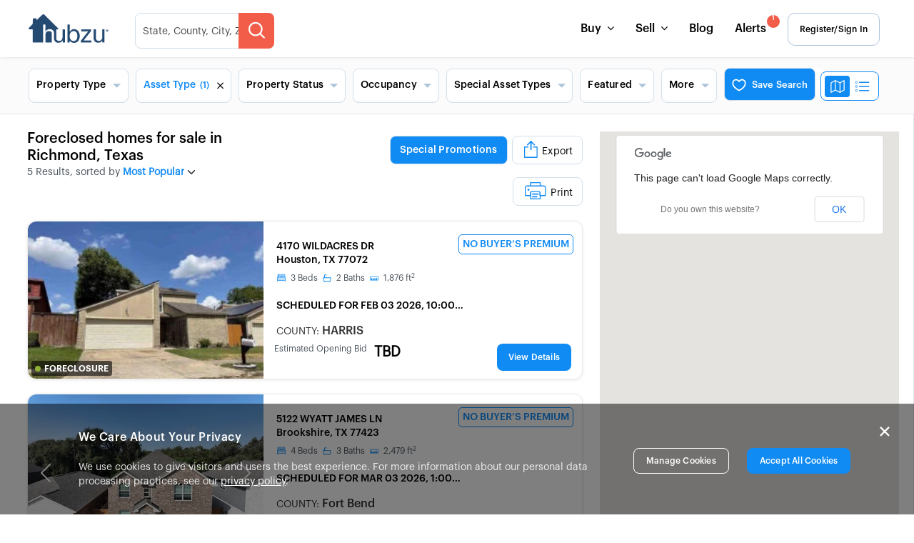

--- FILE ---
content_type: text/html; charset=UTF-8
request_url: https://www.hubzu.com/tx/richmond/foreclosures
body_size: 1315
content:
<!doctype html><html lang="en"><head><meta charset="UTF-8"/><meta http-equiv="X-UA-Compatible" content="IE=edge"/><meta name="viewport" content="width=device-width,initial-scale=1"/><meta name="google-site-verification" content="Cd_wMi6Wttk1oFfcvu9YcQENnMdAeAv4tx3ZFuJHcTc"/><meta name="description" content="Find homes for sale through online real estate auctions on Hubzu. Browse foreclosed properties, bank-owned homes, and investment properties with transparent bidding."/><meta name="keywords" content="real estate auctions, homes for sale, foreclosed properties, bank owned homes, online property auctions"/><meta name="robots" content="index, follow"/><meta name="author" content="Hubzu"/><meta property="og:title" content="Homes For Sale | Online Real Estate Auctions | Properties | Hubzu"/><meta property="og:description" content="Find homes for sale through online real estate auctions on Hubzu. Browse foreclosed properties and investment opportunities."/><meta property="og:type" content="website"/><meta name="theme-color" content="#1a365d"/><title>Homes For Sale | Online Real Estate Auctions | Properties | Hubzu</title><link rel="icon" href="/favicon.ico"/><link rel="preload" fetchpriority="high" as="image" href="/assets/images/home/home-bg.webp" type="image/webp"/><link rel="dns-prefetch" href="https://image-prod.hubzu.com"/><link rel="dns-prefetch" href="https://maps.googleapis.com"/><link rel="dns-prefetch" href="https://fonts.googleapis.com"/><link rel="dns-prefetch" href="https://www.googletagmanager.com"/><link rel="dns-prefetch" href="https://www.gstatic.com"/><link rel="preload" href="/assets/fonts/Flaticon.woff2" as="font" type="font/woff" crossorigin/><link rel="preload" href="/assets/fonts/fontawesome-webfont.woff2?v=4.7.0" as="font" type="font/woff2" crossorigin/><link rel="dns-prefetch" href="https://www.google.com"/><link rel="preconnect" href="https://www.google.com" crossorigin/><link rel="preconnect" href="https://www.gstatic.com" crossorigin/><style id="critical-css">body{margin:0;font-family:Graphik,sans-serif}#root{min-height:100vh}.loading{display:flex;justify-content:center;align-items:center;height:100vh}.hero-bg-image{width:100%;height:auto;display:block}</style><script>// Determine measurment ID based on hostname
      const hostname = window.location.host;
      const PROD_ID = "GTM-T8LFC9FQ";
      const TEST_ID = "GTM-WLK2KPMZ";
      const gtmId =
        hostname === "www.hubzu.com" || hostname === "hubzu.com"
          ? PROD_ID
          : TEST_ID;

      (function (w, d, s, l, i) {
        w[l] = w[l] || [];
        w[l].push({ "gtm.start": new Date().getTime(), event: "gtm.js" });
        var f = d.getElementsByTagName(s)[0],
          j = d.createElement(s),
          dl = l != "dataLayer" ? "&l=" + l : "";
        j.async = true;
        j.src = "https://www.googletagmanager.com/gtm.js?id=" + i + dl;
        f.parentNode.insertBefore(j, f);
      })(window, document, "script", "dataLayer", gtmId);</script><script src="//cdn.evgnet.com/beacon/altisource/hubzuprod/scripts/evergage.min.js"></script><script type="module" crossorigin src="/assets/index-02df81c8.js"></script><link rel="modulepreload" crossorigin href="/assets/react-vendor-9a6f01ec.js"><link rel="modulepreload" crossorigin href="/assets/ui-vendor-5dd21ad1.js"><link rel="modulepreload" crossorigin href="/assets/redux-vendor-3e4379a0.js"><link rel="modulepreload" crossorigin href="/assets/utils-vendor-d24c1815.js"><link rel="modulepreload" crossorigin href="/assets/auth-vendor-efe6ae9a.js"><link rel="modulepreload" crossorigin href="/assets/firebase-vendor-c0aed105.js"><link rel="modulepreload" crossorigin href="/assets/misc-vendor-9e8bda91.js"><link rel="modulepreload" crossorigin href="/assets/maps-vendor-86046cd8.js"><link rel="modulepreload" crossorigin href="/assets/payment-vendor-33dae034.js"><link rel="stylesheet" href="/assets/index-bdd6189d.css"></head><body><script>document.write(
        '<noscript><iframe src="https://www.googletagmanager.com/ns.html?id=' +
          gtmId +
          '" height="0" width="0" style="display:none;visibility:hidden"></iframe></noscript>'
      );</script><div id="root"></div><script>function loadCSS(href) {
        var link = document.createElement("link");
        link.rel = "stylesheet";
        link.href = href;
        document.head.appendChild(link);
      }
      // Preload reCAPTCHA resources
      function preloadRecaptcha() {
        const link = document.createElement("link");
        link.rel = "prefetch";
        link.href = "https://www.google.com/recaptcha/api2/anchor";
        document.head.appendChild(link);
      }</script></body></html>

--- FILE ---
content_type: text/plain; charset=utf-8
request_url: https://l.clarity.ms/collect
body_size: 41
content:
EXTRACT 0 {"35":"@.userEmail"}

--- FILE ---
content_type: application/javascript
request_url: https://www.hubzu.com/assets/ui-vendor-5dd21ad1.js
body_size: 57169
content:
import{g as mn,r as l,R as ye,a as Et}from"./react-vendor-9a6f01ec.js";var Zo={exports:{}};/*!
	Copyright (c) 2018 Jed Watson.
	Licensed under the MIT License (MIT), see
	http://jedwatson.github.io/classnames
*/(function(t){(function(){var e={}.hasOwnProperty;function n(){for(var o="",i=0;i<arguments.length;i++){var a=arguments[i];a&&(o=s(o,r(a)))}return o}function r(o){if(typeof o=="string"||typeof o=="number")return o;if(typeof o!="object")return"";if(Array.isArray(o))return n.apply(null,o);if(o.toString!==Object.prototype.toString&&!o.toString.toString().includes("[native code]"))return o.toString();var i="";for(var a in o)e.call(o,a)&&o[a]&&(i=s(i,a));return i}function s(o,i){return i?o?o+" "+i:o+i:o}t.exports?(n.default=n,t.exports=n):window.classNames=n})()})(Zo);var Cl=Zo.exports;const $=mn(Cl);function Hn(){return Hn=Object.assign?Object.assign.bind():function(t){for(var e=1;e<arguments.length;e++){var n=arguments[e];for(var r in n)({}).hasOwnProperty.call(n,r)&&(t[r]=n[r])}return t},Hn.apply(null,arguments)}const r_=Object.freeze(Object.defineProperty({__proto__:null,get default(){return Hn}},Symbol.toStringTag,{value:"Module"}));function ei(t,e){if(t==null)return{};var n={};for(var r in t)if({}.hasOwnProperty.call(t,r)){if(e.includes(r))continue;n[r]=t[r]}return n}var wl=function(t,e,n,r,s,o,i,a){if(e===void 0)throw new Error("invariant requires an error message argument");if(!t){var c;if(e===void 0)c=new Error("Minified exception occurred; use the non-minified dev environment for the full error message and additional helpful warnings.");else{var u=[n,r,s,o,i,a],f=0;c=new Error(e.replace(/%s/g,function(){return u[f++]})),c.name="Invariant Violation"}throw c.framesToPop=1,c}},Ol=wl;const s_=mn(Ol);function Gs(t){return"default"+t.charAt(0).toUpperCase()+t.substr(1)}function Al(t){var e=xl(t,"string");return typeof e=="symbol"?e:String(e)}function xl(t,e){if(typeof t!="object"||t===null)return t;var n=t[Symbol.toPrimitive];if(n!==void 0){var r=n.call(t,e||"default");if(typeof r!="object")return r;throw new TypeError("@@toPrimitive must return a primitive value.")}return(e==="string"?String:Number)(t)}function ti(t,e,n){var r=l.useRef(t!==void 0),s=l.useState(e),o=s[0],i=s[1],a=t!==void 0,c=r.current;return r.current=a,!a&&c&&o!==e&&i(e),[a?t:o,l.useCallback(function(u){for(var f=arguments.length,p=new Array(f>1?f-1:0),m=1;m<f;m++)p[m-1]=arguments[m];n&&n.apply(void 0,[u].concat(p)),i(u)},[n])]}function Zn(t,e){return Object.keys(e).reduce(function(n,r){var s,o=n,i=o[Gs(r)],a=o[r],c=ei(o,[Gs(r),r].map(Al)),u=e[r],f=ti(a,i,t[u]),p=f[0],m=f[1];return Hn({},c,(s={},s[r]=p,s[u]=m,s))},t)}function Vr(t,e){return Vr=Object.setPrototypeOf?Object.setPrototypeOf.bind():function(n,r){return n.__proto__=r,n},Vr(t,e)}function Sl(t,e){t.prototype=Object.create(e.prototype),t.prototype.constructor=t,Vr(t,e)}var ni={exports:{}},kn={};/**
 * @license React
 * react-jsx-runtime.development.js
 *
 * Copyright (c) Facebook, Inc. and its affiliates.
 *
 * This source code is licensed under the MIT license found in the
 * LICENSE file in the root directory of this source tree.
 */(function(){var t=l,e=Symbol.for("react.element"),n=Symbol.for("react.portal"),r=Symbol.for("react.fragment"),s=Symbol.for("react.strict_mode"),o=Symbol.for("react.profiler"),i=Symbol.for("react.provider"),a=Symbol.for("react.context"),c=Symbol.for("react.forward_ref"),u=Symbol.for("react.suspense"),f=Symbol.for("react.suspense_list"),p=Symbol.for("react.memo"),m=Symbol.for("react.lazy"),v=Symbol.for("react.offscreen"),_=Symbol.iterator,w="@@iterator";function E(d){if(d===null||typeof d!="object")return null;var T=_&&d[_]||d[w];return typeof T=="function"?T:null}var A=t.__SECRET_INTERNALS_DO_NOT_USE_OR_YOU_WILL_BE_FIRED;function O(d){{for(var T=arguments.length,D=new Array(T>1?T-1:0),q=1;q<T;q++)D[q-1]=arguments[q];S("error",d,D)}}function S(d,T,D){{var q=A.ReactDebugCurrentFrame,oe=q.getStackAddendum();oe!==""&&(T+="%s",D=D.concat([oe]));var le=D.map(function(se){return String(se)});le.unshift("Warning: "+T),Function.prototype.apply.call(console[d],console,le)}}var y=!1,M=!1,x=!1,k=!1,G=!1,X;X=Symbol.for("react.module.reference");function z(d){return!!(typeof d=="string"||typeof d=="function"||d===r||d===o||G||d===s||d===u||d===f||k||d===v||y||M||x||typeof d=="object"&&d!==null&&(d.$$typeof===m||d.$$typeof===p||d.$$typeof===i||d.$$typeof===a||d.$$typeof===c||d.$$typeof===X||d.getModuleId!==void 0))}function re(d,T,D){var q=d.displayName;if(q)return q;var oe=T.displayName||T.name||"";return oe!==""?D+"("+oe+")":D}function ie(d){return d.displayName||"Context"}function g(d){if(d==null)return null;if(typeof d.tag=="number"&&O("Received an unexpected object in getComponentNameFromType(). This is likely a bug in React. Please file an issue."),typeof d=="function")return d.displayName||d.name||null;if(typeof d=="string")return d;switch(d){case r:return"Fragment";case n:return"Portal";case o:return"Profiler";case s:return"StrictMode";case u:return"Suspense";case f:return"SuspenseList"}if(typeof d=="object")switch(d.$$typeof){case a:var T=d;return ie(T)+".Consumer";case i:var D=d;return ie(D._context)+".Provider";case c:return re(d,d.render,"ForwardRef");case p:var q=d.displayName||null;return q!==null?q:g(d.type)||"Memo";case m:{var oe=d,le=oe._payload,se=oe._init;try{return g(se(le))}catch{return null}}}return null}var C=Object.assign,I=0,L,R,j,F,W,K,U;function B(){}B.__reactDisabledLog=!0;function Y(){{if(I===0){L=console.log,R=console.info,j=console.warn,F=console.error,W=console.group,K=console.groupCollapsed,U=console.groupEnd;var d={configurable:!0,enumerable:!0,value:B,writable:!0};Object.defineProperties(console,{info:d,log:d,warn:d,error:d,group:d,groupCollapsed:d,groupEnd:d})}I++}}function Z(){{if(I--,I===0){var d={configurable:!0,enumerable:!0,writable:!0};Object.defineProperties(console,{log:C({},d,{value:L}),info:C({},d,{value:R}),warn:C({},d,{value:j}),error:C({},d,{value:F}),group:C({},d,{value:W}),groupCollapsed:C({},d,{value:K}),groupEnd:C({},d,{value:U})})}I<0&&O("disabledDepth fell below zero. This is a bug in React. Please file an issue.")}}var ee=A.ReactCurrentDispatcher,_e;function ue(d,T,D){{if(_e===void 0)try{throw Error()}catch(oe){var q=oe.stack.trim().match(/\n( *(at )?)/);_e=q&&q[1]||""}return`
`+_e+d}}var he=!1,me;{var fe=typeof WeakMap=="function"?WeakMap:Map;me=new fe}function N(d,T){if(!d||he)return"";{var D=me.get(d);if(D!==void 0)return D}var q;he=!0;var oe=Error.prepareStackTrace;Error.prepareStackTrace=void 0;var le;le=ee.current,ee.current=null,Y();try{if(T){var se=function(){throw Error()};if(Object.defineProperty(se.prototype,"props",{set:function(){throw Error()}}),typeof Reflect=="object"&&Reflect.construct){try{Reflect.construct(se,[])}catch(Oe){q=Oe}Reflect.construct(d,[],se)}else{try{se.call()}catch(Oe){q=Oe}d.call(se.prototype)}}else{try{throw Error()}catch(Oe){q=Oe}d()}}catch(Oe){if(Oe&&q&&typeof Oe.stack=="string"){for(var ne=Oe.stack.split(`
`),Te=q.stack.split(`
`),de=ne.length-1,pe=Te.length-1;de>=1&&pe>=0&&ne[de]!==Te[pe];)pe--;for(;de>=1&&pe>=0;de--,pe--)if(ne[de]!==Te[pe]){if(de!==1||pe!==1)do if(de--,pe--,pe<0||ne[de]!==Te[pe]){var Ie=`
`+ne[de].replace(" at new "," at ");return d.displayName&&Ie.includes("<anonymous>")&&(Ie=Ie.replace("<anonymous>",d.displayName)),typeof d=="function"&&me.set(d,Ie),Ie}while(de>=1&&pe>=0);break}}}finally{he=!1,ee.current=le,Z(),Error.prepareStackTrace=oe}var Lt=d?d.displayName||d.name:"",gt=Lt?ue(Lt):"";return typeof d=="function"&&me.set(d,gt),gt}function ve(d,T,D){return N(d,!1)}function ge(d){var T=d.prototype;return!!(T&&T.isReactComponent)}function J(d,T,D){if(d==null)return"";if(typeof d=="function")return N(d,ge(d));if(typeof d=="string")return ue(d);switch(d){case u:return ue("Suspense");case f:return ue("SuspenseList")}if(typeof d=="object")switch(d.$$typeof){case c:return ve(d.render);case p:return J(d.type,T,D);case m:{var q=d,oe=q._payload,le=q._init;try{return J(le(oe),T,D)}catch{}}}return""}var be=Object.prototype.hasOwnProperty,xe={},ct=A.ReactDebugCurrentFrame;function Ve(d){if(d){var T=d._owner,D=J(d.type,d._source,T?T.type:null);ct.setExtraStackFrame(D)}else ct.setExtraStackFrame(null)}function Se(d,T,D,q,oe){{var le=Function.call.bind(be);for(var se in d)if(le(d,se)){var ne=void 0;try{if(typeof d[se]!="function"){var Te=Error((q||"React class")+": "+D+" type `"+se+"` is invalid; it must be a function, usually from the `prop-types` package, but received `"+typeof d[se]+"`.This often happens because of typos such as `PropTypes.function` instead of `PropTypes.func`.");throw Te.name="Invariant Violation",Te}ne=d[se](T,se,q,D,null,"SECRET_DO_NOT_PASS_THIS_OR_YOU_WILL_BE_FIRED")}catch(de){ne=de}ne&&!(ne instanceof Error)&&(Ve(oe),O("%s: type specification of %s `%s` is invalid; the type checker function must return `null` or an `Error` but returned a %s. You may have forgotten to pass an argument to the type checker creator (arrayOf, instanceOf, objectOf, oneOf, oneOfType, and shape all require an argument).",q||"React class",D,se,typeof ne),Ve(null)),ne instanceof Error&&!(ne.message in xe)&&(xe[ne.message]=!0,Ve(oe),O("Failed %s type: %s",D,ne.message),Ve(null))}}}var Ke=Array.isArray;function Ye(d){return Ke(d)}function qe(d){{var T=typeof Symbol=="function"&&Symbol.toStringTag,D=T&&d[Symbol.toStringTag]||d.constructor.name||"Object";return D}}function Ne(d){try{return Ue(d),!1}catch{return!0}}function Ue(d){return""+d}function te(d){if(Ne(d))return O("The provided key is an unsupported type %s. This value must be coerced to a string before before using it here.",qe(d)),Ue(d)}var Ee=A.ReactCurrentOwner,Xe={key:!0,ref:!0,__self:!0,__source:!0},rn,Rt,Dt;Dt={};function Q(d){if(be.call(d,"ref")){var T=Object.getOwnPropertyDescriptor(d,"ref").get;if(T&&T.isReactWarning)return!1}return d.ref!==void 0}function ce(d){if(be.call(d,"key")){var T=Object.getOwnPropertyDescriptor(d,"key").get;if(T&&T.isReactWarning)return!1}return d.key!==void 0}function Fe(d,T){if(typeof d.ref=="string"&&Ee.current&&T&&Ee.current.stateNode!==T){var D=g(Ee.current.type);Dt[D]||(O('Component "%s" contains the string ref "%s". Support for string refs will be removed in a future major release. This case cannot be automatically converted to an arrow function. We ask you to manually fix this case by using useRef() or createRef() instead. Learn more about using refs safely here: https://reactjs.org/link/strict-mode-string-ref',g(Ee.current.type),d.ref),Dt[D]=!0)}}function vt(d,T){{var D=function(){rn||(rn=!0,O("%s: `key` is not a prop. Trying to access it will result in `undefined` being returned. If you need to access the same value within the child component, you should pass it as a different prop. (https://reactjs.org/link/special-props)",T))};D.isReactWarning=!0,Object.defineProperty(d,"key",{get:D,configurable:!0})}}function gr(d,T){{var D=function(){Rt||(Rt=!0,O("%s: `ref` is not a prop. Trying to access it will result in `undefined` being returned. If you need to access the same value within the child component, you should pass it as a different prop. (https://reactjs.org/link/special-props)",T))};D.isReactWarning=!0,Object.defineProperty(d,"ref",{get:D,configurable:!0})}}var fl=function(d,T,D,q,oe,le,se){var ne={$$typeof:e,type:d,key:T,ref:D,props:se,_owner:le};return ne._store={},Object.defineProperty(ne._store,"validated",{configurable:!1,enumerable:!1,writable:!0,value:!1}),Object.defineProperty(ne,"_self",{configurable:!1,enumerable:!1,writable:!1,value:q}),Object.defineProperty(ne,"_source",{configurable:!1,enumerable:!1,writable:!1,value:oe}),Object.freeze&&(Object.freeze(ne.props),Object.freeze(ne)),ne};function dl(d,T,D,q,oe){{var le,se={},ne=null,Te=null;D!==void 0&&(te(D),ne=""+D),ce(T)&&(te(T.key),ne=""+T.key),Q(T)&&(Te=T.ref,Fe(T,oe));for(le in T)be.call(T,le)&&!Xe.hasOwnProperty(le)&&(se[le]=T[le]);if(d&&d.defaultProps){var de=d.defaultProps;for(le in de)se[le]===void 0&&(se[le]=de[le])}if(ne||Te){var pe=typeof d=="function"?d.displayName||d.name||"Unknown":d;ne&&vt(se,pe),Te&&gr(se,pe)}return fl(d,ne,Te,oe,q,Ee.current,se)}}var _r=A.ReactCurrentOwner,Bs=A.ReactDebugCurrentFrame;function It(d){if(d){var T=d._owner,D=J(d.type,d._source,T?T.type:null);Bs.setExtraStackFrame(D)}else Bs.setExtraStackFrame(null)}var Er;Er=!1;function yr(d){return typeof d=="object"&&d!==null&&d.$$typeof===e}function Ws(){{if(_r.current){var d=g(_r.current.type);if(d)return`

Check the render method of \``+d+"`."}return""}}function pl(d){{if(d!==void 0){var T=d.fileName.replace(/^.*[\\\/]/,""),D=d.lineNumber;return`

Check your code at `+T+":"+D+"."}return""}}var Hs={};function hl(d){{var T=Ws();if(!T){var D=typeof d=="string"?d:d.displayName||d.name;D&&(T=`

Check the top-level render call using <`+D+">.")}return T}}function Vs(d,T){{if(!d._store||d._store.validated||d.key!=null)return;d._store.validated=!0;var D=hl(T);if(Hs[D])return;Hs[D]=!0;var q="";d&&d._owner&&d._owner!==_r.current&&(q=" It was passed a child from "+g(d._owner.type)+"."),It(d),O('Each child in a list should have a unique "key" prop.%s%s See https://reactjs.org/link/warning-keys for more information.',D,q),It(null)}}function Ks(d,T){{if(typeof d!="object")return;if(Ye(d))for(var D=0;D<d.length;D++){var q=d[D];yr(q)&&Vs(q,T)}else if(yr(d))d._store&&(d._store.validated=!0);else if(d){var oe=E(d);if(typeof oe=="function"&&oe!==d.entries)for(var le=oe.call(d),se;!(se=le.next()).done;)yr(se.value)&&Vs(se.value,T)}}}function ml(d){{var T=d.type;if(T==null||typeof T=="string")return;var D;if(typeof T=="function")D=T.propTypes;else if(typeof T=="object"&&(T.$$typeof===c||T.$$typeof===p))D=T.propTypes;else return;if(D){var q=g(T);Se(D,d.props,"prop",q,d)}else if(T.PropTypes!==void 0&&!Er){Er=!0;var oe=g(T);O("Component %s declared `PropTypes` instead of `propTypes`. Did you misspell the property assignment?",oe||"Unknown")}typeof T.getDefaultProps=="function"&&!T.getDefaultProps.isReactClassApproved&&O("getDefaultProps is only used on classic React.createClass definitions. Use a static property named `defaultProps` instead.")}}function vl(d){{for(var T=Object.keys(d.props),D=0;D<T.length;D++){var q=T[D];if(q!=="children"&&q!=="key"){It(d),O("Invalid prop `%s` supplied to `React.Fragment`. React.Fragment can only have `key` and `children` props.",q),It(null);break}}d.ref!==null&&(It(d),O("Invalid attribute `ref` supplied to `React.Fragment`."),It(null))}}var Ys={};function Us(d,T,D,q,oe,le){{var se=z(d);if(!se){var ne="";(d===void 0||typeof d=="object"&&d!==null&&Object.keys(d).length===0)&&(ne+=" You likely forgot to export your component from the file it's defined in, or you might have mixed up default and named imports.");var Te=pl(oe);Te?ne+=Te:ne+=Ws();var de;d===null?de="null":Ye(d)?de="array":d!==void 0&&d.$$typeof===e?(de="<"+(g(d.type)||"Unknown")+" />",ne=" Did you accidentally export a JSX literal instead of a component?"):de=typeof d,O("React.jsx: type is invalid -- expected a string (for built-in components) or a class/function (for composite components) but got: %s.%s",de,ne)}var pe=dl(d,T,D,oe,le);if(pe==null)return pe;if(se){var Ie=T.children;if(Ie!==void 0)if(q)if(Ye(Ie)){for(var Lt=0;Lt<Ie.length;Lt++)Ks(Ie[Lt],d);Object.freeze&&Object.freeze(Ie)}else O("React.jsx: Static children should always be an array. You are likely explicitly calling React.jsxs or React.jsxDEV. Use the Babel transform instead.");else Ks(Ie,d)}if(be.call(T,"key")){var gt=g(d),Oe=Object.keys(T).filter(function(Tl){return Tl!=="key"}),br=Oe.length>0?"{key: someKey, "+Oe.join(": ..., ")+": ...}":"{key: someKey}";if(!Ys[gt+br]){var bl=Oe.length>0?"{"+Oe.join(": ..., ")+": ...}":"{}";O(`A props object containing a "key" prop is being spread into JSX:
  let props = %s;
  <%s {...props} />
React keys must be passed directly to JSX without using spread:
  let props = %s;
  <%s key={someKey} {...props} />`,br,gt,bl,gt),Ys[gt+br]=!0}}return d===r?vl(pe):ml(pe),pe}}function gl(d,T,D){return Us(d,T,D,!0)}function _l(d,T,D){return Us(d,T,D,!1)}var El=_l,yl=gl;kn.Fragment=r,kn.jsx=El,kn.jsxs=yl})();ni.exports=kn;var h=ni.exports;const ri=["xxl","xl","lg","md","sm","xs"],si="xs",er=l.createContext({prefixes:{},breakpoints:ri,minBreakpoint:si});function P(t,e){const{prefixes:n}=l.useContext(er);return t||n[e]||e}function cs(){const{breakpoints:t}=l.useContext(er);return t}function ls(){const{minBreakpoint:t}=l.useContext(er);return t}function tr(){const{dir:t}=l.useContext(er);return t==="rtl"}function Qt(t){return t&&t.ownerDocument||document}function Nl(t){var e=Qt(t);return e&&e.defaultView||window}function $l(t,e){return Nl(t).getComputedStyle(t,e)}var Rl=/([A-Z])/g;function Dl(t){return t.replace(Rl,"-$1").toLowerCase()}var Il=/^ms-/;function xn(t){return Dl(t).replace(Il,"-ms-")}var Ll=/^((translate|rotate|scale)(X|Y|Z|3d)?|matrix(3d)?|perspective|skew(X|Y)?)$/i;function jl(t){return!!(t&&Ll.test(t))}function Ze(t,e){var n="",r="";if(typeof e=="string")return t.style.getPropertyValue(xn(e))||$l(t).getPropertyValue(xn(e));Object.keys(e).forEach(function(s){var o=e[s];!o&&o!==0?t.style.removeProperty(xn(s)):jl(s)?r+=s+"("+o+") ":n+=xn(s)+": "+o+";"}),r&&(n+="transform: "+r+";"),t.style.cssText+=";"+n}var oi={exports:{}},ii={exports:{}},ae={};/** @license React v16.13.1
 * react-is.development.js
 *
 * Copyright (c) Facebook, Inc. and its affiliates.
 *
 * This source code is licensed under the MIT license found in the
 * LICENSE file in the root directory of this source tree.
 */(function(){var t=typeof Symbol=="function"&&Symbol.for,e=t?Symbol.for("react.element"):60103,n=t?Symbol.for("react.portal"):60106,r=t?Symbol.for("react.fragment"):60107,s=t?Symbol.for("react.strict_mode"):60108,o=t?Symbol.for("react.profiler"):60114,i=t?Symbol.for("react.provider"):60109,a=t?Symbol.for("react.context"):60110,c=t?Symbol.for("react.async_mode"):60111,u=t?Symbol.for("react.concurrent_mode"):60111,f=t?Symbol.for("react.forward_ref"):60112,p=t?Symbol.for("react.suspense"):60113,m=t?Symbol.for("react.suspense_list"):60120,v=t?Symbol.for("react.memo"):60115,_=t?Symbol.for("react.lazy"):60116,w=t?Symbol.for("react.block"):60121,E=t?Symbol.for("react.fundamental"):60117,A=t?Symbol.for("react.responder"):60118,O=t?Symbol.for("react.scope"):60119;function S(N){return typeof N=="string"||typeof N=="function"||N===r||N===u||N===o||N===s||N===p||N===m||typeof N=="object"&&N!==null&&(N.$$typeof===_||N.$$typeof===v||N.$$typeof===i||N.$$typeof===a||N.$$typeof===f||N.$$typeof===E||N.$$typeof===A||N.$$typeof===O||N.$$typeof===w)}function y(N){if(typeof N=="object"&&N!==null){var ve=N.$$typeof;switch(ve){case e:var ge=N.type;switch(ge){case c:case u:case r:case o:case s:case p:return ge;default:var J=ge&&ge.$$typeof;switch(J){case a:case f:case _:case v:case i:return J;default:return ve}}case n:return ve}}}var M=c,x=u,k=a,G=i,X=e,z=f,re=r,ie=_,g=v,C=n,I=o,L=s,R=p,j=!1;function F(N){return j||(j=!0,console.warn("The ReactIs.isAsyncMode() alias has been deprecated, and will be removed in React 17+. Update your code to use ReactIs.isConcurrentMode() instead. It has the exact same API.")),W(N)||y(N)===c}function W(N){return y(N)===u}function K(N){return y(N)===a}function U(N){return y(N)===i}function B(N){return typeof N=="object"&&N!==null&&N.$$typeof===e}function Y(N){return y(N)===f}function Z(N){return y(N)===r}function ee(N){return y(N)===_}function _e(N){return y(N)===v}function ue(N){return y(N)===n}function he(N){return y(N)===o}function me(N){return y(N)===s}function fe(N){return y(N)===p}ae.AsyncMode=M,ae.ConcurrentMode=x,ae.ContextConsumer=k,ae.ContextProvider=G,ae.Element=X,ae.ForwardRef=z,ae.Fragment=re,ae.Lazy=ie,ae.Memo=g,ae.Portal=C,ae.Profiler=I,ae.StrictMode=L,ae.Suspense=R,ae.isAsyncMode=F,ae.isConcurrentMode=W,ae.isContextConsumer=K,ae.isContextProvider=U,ae.isElement=B,ae.isForwardRef=Y,ae.isFragment=Z,ae.isLazy=ee,ae.isMemo=_e,ae.isPortal=ue,ae.isProfiler=he,ae.isStrictMode=me,ae.isSuspense=fe,ae.isValidElementType=S,ae.typeOf=y})();ii.exports=ae;var ai=ii.exports;/*
object-assign
(c) Sindre Sorhus
@license MIT
*/var zs=Object.getOwnPropertySymbols,Ml=Object.prototype.hasOwnProperty,kl=Object.prototype.propertyIsEnumerable;function Pl(t){if(t==null)throw new TypeError("Object.assign cannot be called with null or undefined");return Object(t)}function Fl(){try{if(!Object.assign)return!1;var t=new String("abc");if(t[5]="de",Object.getOwnPropertyNames(t)[0]==="5")return!1;for(var e={},n=0;n<10;n++)e["_"+String.fromCharCode(n)]=n;var r=Object.getOwnPropertyNames(e).map(function(o){return e[o]});if(r.join("")!=="0123456789")return!1;var s={};return"abcdefghijklmnopqrst".split("").forEach(function(o){s[o]=o}),Object.keys(Object.assign({},s)).join("")==="abcdefghijklmnopqrst"}catch{return!1}}var ci=Fl()?Object.assign:function(t,e){for(var n,r=Pl(t),s,o=1;o<arguments.length;o++){n=Object(arguments[o]);for(var i in n)Ml.call(n,i)&&(r[i]=n[i]);if(zs){s=zs(n);for(var a=0;a<s.length;a++)kl.call(n,s[a])&&(r[s[a]]=n[s[a]])}}return r};const o_=mn(ci);var Bl="SECRET_DO_NOT_PASS_THIS_OR_YOU_WILL_BE_FIRED",li=Bl,ui=Function.call.bind(Object.prototype.hasOwnProperty),Kr=function(){};{var Wl=li,Yr={},Hl=ui;Kr=function(t){var e="Warning: "+t;typeof console<"u"&&console.error(e);try{throw new Error(e)}catch{}}}function fi(t,e,n,r,s){for(var o in t)if(Hl(t,o)){var i;try{if(typeof t[o]!="function"){var a=Error((r||"React class")+": "+n+" type `"+o+"` is invalid; it must be a function, usually from the `prop-types` package, but received `"+typeof t[o]+"`.This often happens because of typos such as `PropTypes.function` instead of `PropTypes.func`.");throw a.name="Invariant Violation",a}i=t[o](e,o,r,n,null,Wl)}catch(u){i=u}if(i&&!(i instanceof Error)&&Kr((r||"React class")+": type specification of "+n+" `"+o+"` is invalid; the type checker function must return `null` or an `Error` but returned a "+typeof i+". You may have forgotten to pass an argument to the type checker creator (arrayOf, instanceOf, objectOf, oneOf, oneOfType, and shape all require an argument)."),i instanceof Error&&!(i.message in Yr)){Yr[i.message]=!0;var c=s?s():"";Kr("Failed "+n+" type: "+i.message+(c??""))}}}fi.resetWarningCache=function(){Yr={}};var Vl=fi,Kl=ai,Yl=ci,jt=li,Tr=ui,qs=Vl,Bt=function(){};Bt=function(t){var e="Warning: "+t;typeof console<"u"&&console.error(e);try{throw new Error(e)}catch{}};function Sn(){return null}var Ul=function(t,e){var n=typeof Symbol=="function"&&Symbol.iterator,r="@@iterator";function s(g){var C=g&&(n&&g[n]||g[r]);if(typeof C=="function")return C}var o="<<anonymous>>",i={array:f("array"),bigint:f("bigint"),bool:f("boolean"),func:f("function"),number:f("number"),object:f("object"),string:f("string"),symbol:f("symbol"),any:p(),arrayOf:m,element:v(),elementType:_(),instanceOf:w,node:S(),objectOf:A,oneOf:E,oneOfType:O,shape:M,exact:x};function a(g,C){return g===C?g!==0||1/g===1/C:g!==g&&C!==C}function c(g,C){this.message=g,this.data=C&&typeof C=="object"?C:{},this.stack=""}c.prototype=Error.prototype;function u(g){var C={},I=0;function L(j,F,W,K,U,B,Y){if(K=K||o,B=B||W,Y!==jt){if(e){var Z=new Error("Calling PropTypes validators directly is not supported by the `prop-types` package. Use `PropTypes.checkPropTypes()` to call them. Read more at http://fb.me/use-check-prop-types");throw Z.name="Invariant Violation",Z}else if(typeof console<"u"){var ee=K+":"+W;!C[ee]&&I<3&&(Bt("You are manually calling a React.PropTypes validation function for the `"+B+"` prop on `"+K+"`. This is deprecated and will throw in the standalone `prop-types` package. You may be seeing this warning due to a third-party PropTypes library. See https://fb.me/react-warning-dont-call-proptypes for details."),C[ee]=!0,I++)}}return F[W]==null?j?F[W]===null?new c("The "+U+" `"+B+"` is marked as required "+("in `"+K+"`, but its value is `null`.")):new c("The "+U+" `"+B+"` is marked as required in "+("`"+K+"`, but its value is `undefined`.")):null:g(F,W,K,U,B)}var R=L.bind(null,!1);return R.isRequired=L.bind(null,!0),R}function f(g){function C(I,L,R,j,F,W){var K=I[L],U=X(K);if(U!==g){var B=z(K);return new c("Invalid "+j+" `"+F+"` of type "+("`"+B+"` supplied to `"+R+"`, expected ")+("`"+g+"`."),{expectedType:g})}return null}return u(C)}function p(){return u(Sn)}function m(g){function C(I,L,R,j,F){if(typeof g!="function")return new c("Property `"+F+"` of component `"+R+"` has invalid PropType notation inside arrayOf.");var W=I[L];if(!Array.isArray(W)){var K=X(W);return new c("Invalid "+j+" `"+F+"` of type "+("`"+K+"` supplied to `"+R+"`, expected an array."))}for(var U=0;U<W.length;U++){var B=g(W,U,R,j,F+"["+U+"]",jt);if(B instanceof Error)return B}return null}return u(C)}function v(){function g(C,I,L,R,j){var F=C[I];if(!t(F)){var W=X(F);return new c("Invalid "+R+" `"+j+"` of type "+("`"+W+"` supplied to `"+L+"`, expected a single ReactElement."))}return null}return u(g)}function _(){function g(C,I,L,R,j){var F=C[I];if(!Kl.isValidElementType(F)){var W=X(F);return new c("Invalid "+R+" `"+j+"` of type "+("`"+W+"` supplied to `"+L+"`, expected a single ReactElement type."))}return null}return u(g)}function w(g){function C(I,L,R,j,F){if(!(I[L]instanceof g)){var W=g.name||o,K=ie(I[L]);return new c("Invalid "+j+" `"+F+"` of type "+("`"+K+"` supplied to `"+R+"`, expected ")+("instance of `"+W+"`."))}return null}return u(C)}function E(g){if(!Array.isArray(g))return arguments.length>1?Bt("Invalid arguments supplied to oneOf, expected an array, got "+arguments.length+" arguments. A common mistake is to write oneOf(x, y, z) instead of oneOf([x, y, z])."):Bt("Invalid argument supplied to oneOf, expected an array."),Sn;function C(I,L,R,j,F){for(var W=I[L],K=0;K<g.length;K++)if(a(W,g[K]))return null;var U=JSON.stringify(g,function(Y,Z){var ee=z(Z);return ee==="symbol"?String(Z):Z});return new c("Invalid "+j+" `"+F+"` of value `"+String(W)+"` "+("supplied to `"+R+"`, expected one of "+U+"."))}return u(C)}function A(g){function C(I,L,R,j,F){if(typeof g!="function")return new c("Property `"+F+"` of component `"+R+"` has invalid PropType notation inside objectOf.");var W=I[L],K=X(W);if(K!=="object")return new c("Invalid "+j+" `"+F+"` of type "+("`"+K+"` supplied to `"+R+"`, expected an object."));for(var U in W)if(Tr(W,U)){var B=g(W,U,R,j,F+"."+U,jt);if(B instanceof Error)return B}return null}return u(C)}function O(g){if(!Array.isArray(g))return Bt("Invalid argument supplied to oneOfType, expected an instance of array."),Sn;for(var C=0;C<g.length;C++){var I=g[C];if(typeof I!="function")return Bt("Invalid argument supplied to oneOfType. Expected an array of check functions, but received "+re(I)+" at index "+C+"."),Sn}function L(R,j,F,W,K){for(var U=[],B=0;B<g.length;B++){var Y=g[B],Z=Y(R,j,F,W,K,jt);if(Z==null)return null;Z.data&&Tr(Z.data,"expectedType")&&U.push(Z.data.expectedType)}var ee=U.length>0?", expected one of type ["+U.join(", ")+"]":"";return new c("Invalid "+W+" `"+K+"` supplied to "+("`"+F+"`"+ee+"."))}return u(L)}function S(){function g(C,I,L,R,j){return k(C[I])?null:new c("Invalid "+R+" `"+j+"` supplied to "+("`"+L+"`, expected a ReactNode."))}return u(g)}function y(g,C,I,L,R){return new c((g||"React class")+": "+C+" type `"+I+"."+L+"` is invalid; it must be a function, usually from the `prop-types` package, but received `"+R+"`.")}function M(g){function C(I,L,R,j,F){var W=I[L],K=X(W);if(K!=="object")return new c("Invalid "+j+" `"+F+"` of type `"+K+"` "+("supplied to `"+R+"`, expected `object`."));for(var U in g){var B=g[U];if(typeof B!="function")return y(R,j,F,U,z(B));var Y=B(W,U,R,j,F+"."+U,jt);if(Y)return Y}return null}return u(C)}function x(g){function C(I,L,R,j,F){var W=I[L],K=X(W);if(K!=="object")return new c("Invalid "+j+" `"+F+"` of type `"+K+"` "+("supplied to `"+R+"`, expected `object`."));var U=Yl({},I[L],g);for(var B in U){var Y=g[B];if(Tr(g,B)&&typeof Y!="function")return y(R,j,F,B,z(Y));if(!Y)return new c("Invalid "+j+" `"+F+"` key `"+B+"` supplied to `"+R+"`.\nBad object: "+JSON.stringify(I[L],null,"  ")+`
Valid keys: `+JSON.stringify(Object.keys(g),null,"  "));var Z=Y(W,B,R,j,F+"."+B,jt);if(Z)return Z}return null}return u(C)}function k(g){switch(typeof g){case"number":case"string":case"undefined":return!0;case"boolean":return!g;case"object":if(Array.isArray(g))return g.every(k);if(g===null||t(g))return!0;var C=s(g);if(C){var I=C.call(g),L;if(C!==g.entries){for(;!(L=I.next()).done;)if(!k(L.value))return!1}else for(;!(L=I.next()).done;){var R=L.value;if(R&&!k(R[1]))return!1}}else return!1;return!0;default:return!1}}function G(g,C){return g==="symbol"?!0:C?C["@@toStringTag"]==="Symbol"||typeof Symbol=="function"&&C instanceof Symbol:!1}function X(g){var C=typeof g;return Array.isArray(g)?"array":g instanceof RegExp?"object":G(C,g)?"symbol":C}function z(g){if(typeof g>"u"||g===null)return""+g;var C=X(g);if(C==="object"){if(g instanceof Date)return"date";if(g instanceof RegExp)return"regexp"}return C}function re(g){var C=z(g);switch(C){case"array":case"object":return"an "+C;case"boolean":case"date":case"regexp":return"a "+C;default:return C}}function ie(g){return!g.constructor||!g.constructor.name?o:g.constructor.name}return i.checkPropTypes=qs,i.resetWarningCache=qs.resetWarningCache,i.PropTypes=i,i};{var Gl=ai,zl=!0;oi.exports=Ul(Gl.isElement,zl)}var ql=oi.exports;const H=mn(ql),Xs={disabled:!1};var Xl=H.oneOfType([H.number,H.shape({enter:H.number,exit:H.number,appear:H.number}).isRequired]),i_=H.oneOfType([H.string,H.shape({enter:H.string,exit:H.string,active:H.string}),H.shape({enter:H.string,enterDone:H.string,enterActive:H.string,exit:H.string,exitDone:H.string,exitActive:H.string})]);const di=ye.createContext(null);var Ql=function(e){return e.scrollTop},cn="unmounted",ut="exited",Be="entering",Qe="entered",dn="exiting",it=function(t){Sl(e,t);function e(r,s){var o;o=t.call(this,r,s)||this;var i=s,a=i&&!i.isMounting?r.enter:r.appear,c;return o.appearStatus=null,r.in?a?(c=ut,o.appearStatus=Be):c=Qe:r.unmountOnExit||r.mountOnEnter?c=cn:c=ut,o.state={status:c},o.nextCallback=null,o}e.getDerivedStateFromProps=function(s,o){var i=s.in;return i&&o.status===cn?{status:ut}:null};var n=e.prototype;return n.componentDidMount=function(){this.updateStatus(!0,this.appearStatus)},n.componentDidUpdate=function(s){var o=null;if(s!==this.props){var i=this.state.status;this.props.in?i!==Be&&i!==Qe&&(o=Be):(i===Be||i===Qe)&&(o=dn)}this.updateStatus(!1,o)},n.componentWillUnmount=function(){this.cancelNextCallback()},n.getTimeouts=function(){var s=this.props.timeout,o,i,a;return o=i=a=s,s!=null&&typeof s!="number"&&(o=s.exit,i=s.enter,a=s.appear!==void 0?s.appear:i),{exit:o,enter:i,appear:a}},n.updateStatus=function(s,o){if(s===void 0&&(s=!1),o!==null)if(this.cancelNextCallback(),o===Be){if(this.props.unmountOnExit||this.props.mountOnEnter){var i=this.props.nodeRef?this.props.nodeRef.current:Et.findDOMNode(this);i&&Ql(i)}this.performEnter(s)}else this.performExit();else this.props.unmountOnExit&&this.state.status===ut&&this.setState({status:cn})},n.performEnter=function(s){var o=this,i=this.props.enter,a=this.context?this.context.isMounting:s,c=this.props.nodeRef?[a]:[Et.findDOMNode(this),a],u=c[0],f=c[1],p=this.getTimeouts(),m=a?p.appear:p.enter;if(!s&&!i||Xs.disabled){this.safeSetState({status:Qe},function(){o.props.onEntered(u)});return}this.props.onEnter(u,f),this.safeSetState({status:Be},function(){o.props.onEntering(u,f),o.onTransitionEnd(m,function(){o.safeSetState({status:Qe},function(){o.props.onEntered(u,f)})})})},n.performExit=function(){var s=this,o=this.props.exit,i=this.getTimeouts(),a=this.props.nodeRef?void 0:Et.findDOMNode(this);if(!o||Xs.disabled){this.safeSetState({status:ut},function(){s.props.onExited(a)});return}this.props.onExit(a),this.safeSetState({status:dn},function(){s.props.onExiting(a),s.onTransitionEnd(i.exit,function(){s.safeSetState({status:ut},function(){s.props.onExited(a)})})})},n.cancelNextCallback=function(){this.nextCallback!==null&&(this.nextCallback.cancel(),this.nextCallback=null)},n.safeSetState=function(s,o){o=this.setNextCallback(o),this.setState(s,o)},n.setNextCallback=function(s){var o=this,i=!0;return this.nextCallback=function(a){i&&(i=!1,o.nextCallback=null,s(a))},this.nextCallback.cancel=function(){i=!1},this.nextCallback},n.onTransitionEnd=function(s,o){this.setNextCallback(o);var i=this.props.nodeRef?this.props.nodeRef.current:Et.findDOMNode(this),a=s==null&&!this.props.addEndListener;if(!i||a){setTimeout(this.nextCallback,0);return}if(this.props.addEndListener){var c=this.props.nodeRef?[this.nextCallback]:[i,this.nextCallback],u=c[0],f=c[1];this.props.addEndListener(u,f)}s!=null&&setTimeout(this.nextCallback,s)},n.render=function(){var s=this.state.status;if(s===cn)return null;var o=this.props,i=o.children;o.in,o.mountOnEnter,o.unmountOnExit,o.appear,o.enter,o.exit,o.timeout,o.addEndListener,o.onEnter,o.onEntering,o.onEntered,o.onExit,o.onExiting,o.onExited,o.nodeRef;var a=ei(o,["children","in","mountOnEnter","unmountOnExit","appear","enter","exit","timeout","addEndListener","onEnter","onEntering","onEntered","onExit","onExiting","onExited","nodeRef"]);return ye.createElement(di.Provider,{value:null},typeof i=="function"?i(s,a):ye.cloneElement(ye.Children.only(i),a))},e}(ye.Component);it.contextType=di;it.propTypes={nodeRef:H.shape({current:typeof Element>"u"?H.any:function(t,e,n,r,s,o){var i=t[e];return H.instanceOf(i&&"ownerDocument"in i?i.ownerDocument.defaultView.Element:Element)(t,e,n,r,s,o)}}),children:H.oneOfType([H.func.isRequired,H.element.isRequired]).isRequired,in:H.bool,mountOnEnter:H.bool,unmountOnExit:H.bool,appear:H.bool,enter:H.bool,exit:H.bool,timeout:function(e){var n=Xl;e.addEndListener||(n=n.isRequired);for(var r=arguments.length,s=new Array(r>1?r-1:0),o=1;o<r;o++)s[o-1]=arguments[o];return n.apply(void 0,[e].concat(s))},addEndListener:H.func,onEnter:H.func,onEntering:H.func,onEntered:H.func,onExit:H.func,onExiting:H.func,onExited:H.func};function Mt(){}it.defaultProps={in:!1,mountOnEnter:!1,unmountOnExit:!1,appear:!1,enter:!0,exit:!0,onEnter:Mt,onEntering:Mt,onEntered:Mt,onExit:Mt,onExiting:Mt,onExited:Mt};it.UNMOUNTED=cn;it.EXITED=ut;it.ENTERING=Be;it.ENTERED=Qe;it.EXITING=dn;const Jl=it;function pi(t){return t.code==="Escape"||t.keyCode===27}function Zl(){const t=l.version.split(".");return{major:+t[0],minor:+t[1],patch:+t[2]}}function xt(t){if(!t||typeof t=="function")return null;const{major:e}=Zl();return e>=19?t.props.ref:t.ref}const Jt=!!(typeof window<"u"&&window.document&&window.document.createElement);var Ur=!1,Gr=!1;try{var Cr={get passive(){return Ur=!0},get once(){return Gr=Ur=!0}};Jt&&(window.addEventListener("test",Cr,Cr),window.removeEventListener("test",Cr,!0))}catch{}function hi(t,e,n,r){if(r&&typeof r!="boolean"&&!Gr){var s=r.once,o=r.capture,i=n;!Gr&&s&&(i=n.__once||function a(c){this.removeEventListener(e,a,o),n.call(this,c)},n.__once=i),t.addEventListener(e,i,Ur?r:o)}t.addEventListener(e,n,r)}function zr(t,e,n,r){var s=r&&typeof r!="boolean"?r.capture:r;t.removeEventListener(e,n,s),n.__once&&t.removeEventListener(e,n.__once,s)}function Je(t,e,n,r){return hi(t,e,n,r),function(){zr(t,e,n,r)}}function eu(t,e,n,r){if(n===void 0&&(n=!1),r===void 0&&(r=!0),t){var s=document.createEvent("HTMLEvents");s.initEvent(e,n,r),t.dispatchEvent(s)}}function tu(t){var e=Ze(t,"transitionDuration")||"",n=e.indexOf("ms")===-1?1e3:1;return parseFloat(e)*n}function nu(t,e,n){n===void 0&&(n=5);var r=!1,s=setTimeout(function(){r||eu(t,"transitionend",!0)},e+n),o=Je(t,"transitionend",function(){r=!0},{once:!0});return function(){clearTimeout(s),o()}}function mi(t,e,n,r){n==null&&(n=tu(t)||0);var s=nu(t,n,r),o=Je(t,"transitionend",e);return function(){s(),o()}}function Qs(t,e){const n=Ze(t,e)||"",r=n.indexOf("ms")===-1?1e3:1;return parseFloat(n)*r}function nr(t,e){const n=Qs(t,"transitionDuration"),r=Qs(t,"transitionDelay"),s=mi(t,o=>{o.target===t&&(s(),e(o))},n+r)}function sn(...t){return t.filter(e=>e!=null).reduce((e,n)=>{if(typeof n!="function")throw new Error("Invalid Argument Type, must only provide functions, undefined, or null.");return e===null?n:function(...s){e.apply(this,s),n.apply(this,s)}},null)}function us(t){t.offsetHeight}const Js=t=>!t||typeof t=="function"?t:e=>{t.current=e};function ru(t,e){const n=Js(t),r=Js(e);return s=>{n&&n(s),r&&r(s)}}function rr(t,e){return l.useMemo(()=>ru(t,e),[t,e])}function Vn(t){return t&&"setState"in t?Et.findDOMNode(t):t??null}const su=ye.forwardRef(({onEnter:t,onEntering:e,onEntered:n,onExit:r,onExiting:s,onExited:o,addEndListener:i,children:a,childRef:c,...u},f)=>{const p=l.useRef(null),m=rr(p,c),v=x=>{m(Vn(x))},_=x=>k=>{x&&p.current&&x(p.current,k)},w=l.useCallback(_(t),[t]),E=l.useCallback(_(e),[e]),A=l.useCallback(_(n),[n]),O=l.useCallback(_(r),[r]),S=l.useCallback(_(s),[s]),y=l.useCallback(_(o),[o]),M=l.useCallback(_(i),[i]);return h.jsx(Jl,{ref:f,...u,onEnter:w,onEntered:A,onEntering:E,onExit:O,onExited:y,onExiting:S,addEndListener:M,nodeRef:p,children:typeof a=="function"?(x,k)=>a(x,{...k,ref:v}):ye.cloneElement(a,{ref:v})})}),sr=su,ou={height:["marginTop","marginBottom"],width:["marginLeft","marginRight"]};function iu(t,e){const n=`offset${t[0].toUpperCase()}${t.slice(1)}`,r=e[n],s=ou[t];return r+parseInt(Ze(e,s[0]),10)+parseInt(Ze(e,s[1]),10)}const au={[ut]:"collapse",[dn]:"collapsing",[Be]:"collapsing",[Qe]:"collapse show"},cu=ye.forwardRef(({onEnter:t,onEntering:e,onEntered:n,onExit:r,onExiting:s,className:o,children:i,dimension:a="height",in:c=!1,timeout:u=300,mountOnEnter:f=!1,unmountOnExit:p=!1,appear:m=!1,getDimensionValue:v=iu,..._},w)=>{const E=typeof a=="function"?a():a,A=l.useMemo(()=>sn(x=>{x.style[E]="0"},t),[E,t]),O=l.useMemo(()=>sn(x=>{const k=`scroll${E[0].toUpperCase()}${E.slice(1)}`;x.style[E]=`${x[k]}px`},e),[E,e]),S=l.useMemo(()=>sn(x=>{x.style[E]=null},n),[E,n]),y=l.useMemo(()=>sn(x=>{x.style[E]=`${v(E,x)}px`,us(x)},r),[r,v,E]),M=l.useMemo(()=>sn(x=>{x.style[E]=null},s),[E,s]);return h.jsx(sr,{ref:w,addEndListener:nr,..._,"aria-expanded":_.role?c:null,onEnter:A,onEntering:O,onEntered:S,onExit:y,onExiting:M,childRef:xt(i),in:c,timeout:u,mountOnEnter:f,unmountOnExit:p,appear:m,children:(x,k)=>ye.cloneElement(i,{...k,className:$(o,i.props.className,au[x],E==="width"&&"collapse-horizontal")})})}),vi=cu;function gi(t,e){return Array.isArray(t)?t.includes(e):t===e}const _i=l.createContext({});_i.displayName="AccordionContext";const or=_i,Ei=l.forwardRef(({as:t="div",bsPrefix:e,className:n,children:r,eventKey:s,...o},i)=>{const{activeEventKey:a}=l.useContext(or);return e=P(e,"accordion-collapse"),h.jsx(vi,{ref:i,in:gi(a,s),...o,className:$(n,e),children:h.jsx(t,{children:l.Children.only(r)})})});Ei.displayName="AccordionCollapse";const yi=Ei,bi=l.createContext({eventKey:""});bi.displayName="AccordionItemContext";const fs=bi,Ti=l.forwardRef(({as:t="div",bsPrefix:e,className:n,onEnter:r,onEntering:s,onEntered:o,onExit:i,onExiting:a,onExited:c,...u},f)=>{e=P(e,"accordion-body");const{eventKey:p}=l.useContext(fs);return h.jsx(yi,{eventKey:p,onEnter:r,onEntering:s,onEntered:o,onExit:i,onExiting:a,onExited:c,children:h.jsx(t,{ref:f,...u,className:$(n,e)})})});Ti.displayName="AccordionBody";const lu=Ti;function uu(t,e){const{activeEventKey:n,onSelect:r,alwaysOpen:s}=l.useContext(or);return o=>{let i=t===n?null:t;s&&(Array.isArray(n)?n.includes(t)?i=n.filter(a=>a!==t):i=[...n,t]:i=[t]),r?.(i,o),e?.(o)}}const Ci=l.forwardRef(({as:t="button",bsPrefix:e,className:n,onClick:r,...s},o)=>{e=P(e,"accordion-button");const{eventKey:i}=l.useContext(fs),a=uu(i,r),{activeEventKey:c}=l.useContext(or);return t==="button"&&(s.type="button"),h.jsx(t,{ref:o,onClick:a,...s,"aria-expanded":Array.isArray(c)?c.includes(i):i===c,className:$(n,e,!gi(c,i)&&"collapsed")})});Ci.displayName="AccordionButton";const wi=Ci,Oi=l.forwardRef(({as:t="h2","aria-controls":e,bsPrefix:n,className:r,children:s,onClick:o,...i},a)=>(n=P(n,"accordion-header"),h.jsx(t,{ref:a,...i,className:$(r,n),children:h.jsx(wi,{onClick:o,"aria-controls":e,children:s})})));Oi.displayName="AccordionHeader";const fu=Oi,Ai=l.forwardRef(({as:t="div",bsPrefix:e,className:n,eventKey:r,...s},o)=>{e=P(e,"accordion-item");const i=l.useMemo(()=>({eventKey:r}),[r]);return h.jsx(fs.Provider,{value:i,children:h.jsx(t,{ref:o,...s,className:$(n,e)})})});Ai.displayName="AccordionItem";const du=Ai,xi=l.forwardRef((t,e)=>{const{as:n="div",activeKey:r,bsPrefix:s,className:o,onSelect:i,flush:a,alwaysOpen:c,...u}=Zn(t,{activeKey:"onSelect"}),f=P(s,"accordion"),p=l.useMemo(()=>({activeEventKey:r,onSelect:i,alwaysOpen:c}),[r,i,c]);return h.jsx(or.Provider,{value:p,children:h.jsx(n,{ref:e,...u,className:$(o,f,a&&`${f}-flush`)})})});xi.displayName="Accordion";const a_=Object.assign(xi,{Button:wi,Collapse:yi,Item:du,Header:fu,Body:lu});function Si(t){const e=l.useRef(t);return l.useEffect(()=>{e.current=t},[t]),e}function nt(t){const e=Si(t);return l.useCallback(function(...n){return e.current&&e.current(...n)},[e])}const ir=t=>l.forwardRef((e,n)=>h.jsx("div",{...e,ref:n,className:$(e.className,t)}));function Zs(){return l.useState(null)}function pu(t){const e=l.useRef(t);return l.useEffect(()=>{e.current=t},[t]),e}function Le(t){const e=pu(t);return l.useCallback(function(...n){return e.current&&e.current(...n)},[e])}function Ni(){const t=l.useRef(!0),e=l.useRef(()=>t.current);return l.useEffect(()=>(t.current=!0,()=>{t.current=!1}),[]),e.current}function hu(t){const e=l.useRef(null);return l.useEffect(()=>{e.current=t}),e.current}const mu=typeof global<"u"&&global.navigator&&global.navigator.product==="ReactNative",vu=typeof document<"u",eo=vu||mu?l.useLayoutEffect:l.useEffect,gu=["as","disabled"];function _u(t,e){if(t==null)return{};var n={};for(var r in t)if({}.hasOwnProperty.call(t,r)){if(e.indexOf(r)>=0)continue;n[r]=t[r]}return n}function Eu(t){return!t||t.trim()==="#"}function ds({tagName:t,disabled:e,href:n,target:r,rel:s,role:o,onClick:i,tabIndex:a=0,type:c}){t||(n!=null||r!=null||s!=null?t="a":t="button");const u={tagName:t};if(t==="button")return[{type:c||"button",disabled:e},u];const f=m=>{if((e||t==="a"&&Eu(n))&&m.preventDefault(),e){m.stopPropagation();return}i?.(m)},p=m=>{m.key===" "&&(m.preventDefault(),f(m))};return t==="a"&&(n||(n="#"),e&&(n=void 0)),[{role:o??"button",disabled:void 0,tabIndex:e?void 0:a,href:n,target:t==="a"?r:void 0,"aria-disabled":e||void 0,rel:t==="a"?s:void 0,onClick:f,onKeyDown:p},u]}const $i=l.forwardRef((t,e)=>{let{as:n,disabled:r}=t,s=_u(t,gu);const[o,{tagName:i}]=ds(Object.assign({tagName:n,disabled:r},s));return h.jsx(i,Object.assign({},s,o,{ref:e}))});$i.displayName="Button";const yu=["onKeyDown"];function bu(t,e){if(t==null)return{};var n={};for(var r in t)if({}.hasOwnProperty.call(t,r)){if(e.indexOf(r)>=0)continue;n[r]=t[r]}return n}function Tu(t){return!t||t.trim()==="#"}const Ri=l.forwardRef((t,e)=>{let{onKeyDown:n}=t,r=bu(t,yu);const[s]=ds(Object.assign({tagName:"a"},r)),o=Le(i=>{s.onKeyDown(i),n?.(i)});return Tu(r.href)||r.role==="button"?h.jsx("a",Object.assign({ref:e},r,s,{onKeyDown:o})):h.jsx("a",Object.assign({ref:e},r,{onKeyDown:n}))});Ri.displayName="Anchor";const Kn=Ri,Cu={[Be]:"show",[Qe]:"show"},Di=l.forwardRef(({className:t,children:e,transitionClasses:n={},onEnter:r,...s},o)=>{const i={in:!1,timeout:300,mountOnEnter:!1,unmountOnExit:!1,appear:!1,...s},a=l.useCallback((c,u)=>{us(c),r?.(c,u)},[r]);return h.jsx(sr,{ref:o,addEndListener:nr,...i,onEnter:a,childRef:xt(e),children:(c,u)=>l.cloneElement(e,{...u,className:$("fade",t,e.props.className,Cu[c],n[c])})})});Di.displayName="Fade";const pn=Di,wu={"aria-label":H.string,onClick:H.func,variant:H.oneOf(["white"])},ps=l.forwardRef(({className:t,variant:e,"aria-label":n="Close",...r},s)=>h.jsx("button",{ref:s,type:"button",className:$("btn-close",e&&`btn-close-${e}`,t),"aria-label":n,...r}));ps.displayName="CloseButton";ps.propTypes=wu;const Ou=ps,Ii=l.forwardRef(({bsPrefix:t,active:e=!1,children:n,className:r,as:s="li",linkAs:o=Kn,linkProps:i={},href:a,title:c,target:u,...f},p)=>{const m=P(t,"breadcrumb-item");return h.jsx(s,{ref:p,...f,className:$(m,r,{active:e}),"aria-current":e?"page":void 0,children:e?n:h.jsx(o,{...i,href:a,title:c,target:u,children:n})})});Ii.displayName="BreadcrumbItem";const Au=Ii,Li=l.forwardRef(({bsPrefix:t,className:e,listProps:n={},children:r,label:s="breadcrumb",as:o="nav",...i},a)=>{const c=P(t,"breadcrumb");return h.jsx(o,{"aria-label":s,className:e,ref:a,...i,children:h.jsx("ol",{...n,className:$(c,n?.className),children:r})})});Li.displayName="Breadcrumb";const c_=Object.assign(Li,{Item:Au}),ji=l.forwardRef(({as:t,bsPrefix:e,variant:n="primary",size:r,active:s=!1,disabled:o=!1,className:i,...a},c)=>{const u=P(e,"btn"),[f,{tagName:p}]=ds({tagName:t,disabled:o,...a}),m=p;return h.jsx(m,{...f,...a,ref:c,disabled:o,className:$(i,u,s&&"active",n&&`${u}-${n}`,r&&`${u}-${r}`,a.href&&o&&"disabled")})});ji.displayName="Button";const l_=ji,Mi=l.forwardRef(({className:t,bsPrefix:e,as:n="div",...r},s)=>(e=P(e,"card-body"),h.jsx(n,{ref:s,className:$(t,e),...r})));Mi.displayName="CardBody";const ki=Mi,Pi=l.forwardRef(({className:t,bsPrefix:e,as:n="div",...r},s)=>(e=P(e,"card-footer"),h.jsx(n,{ref:s,className:$(t,e),...r})));Pi.displayName="CardFooter";const xu=Pi,Fi=l.createContext(null);Fi.displayName="CardHeaderContext";const Bi=Fi,Wi=l.forwardRef(({bsPrefix:t,className:e,as:n="div",...r},s)=>{const o=P(t,"card-header"),i=l.useMemo(()=>({cardHeaderBsPrefix:o}),[o]);return h.jsx(Bi.Provider,{value:i,children:h.jsx(n,{ref:s,...r,className:$(e,o)})})});Wi.displayName="CardHeader";const Su=Wi,Hi=l.forwardRef(({bsPrefix:t,className:e,variant:n,as:r="img",...s},o)=>{const i=P(t,"card-img");return h.jsx(r,{ref:o,className:$(n?`${i}-${n}`:i,e),...s})});Hi.displayName="CardImg";const Nu=Hi,Vi=l.forwardRef(({className:t,bsPrefix:e,as:n="div",...r},s)=>(e=P(e,"card-img-overlay"),h.jsx(n,{ref:s,className:$(t,e),...r})));Vi.displayName="CardImgOverlay";const $u=Vi,Ki=l.forwardRef(({className:t,bsPrefix:e,as:n="a",...r},s)=>(e=P(e,"card-link"),h.jsx(n,{ref:s,className:$(t,e),...r})));Ki.displayName="CardLink";const Ru=Ki,Du=ir("h6"),Yi=l.forwardRef(({className:t,bsPrefix:e,as:n=Du,...r},s)=>(e=P(e,"card-subtitle"),h.jsx(n,{ref:s,className:$(t,e),...r})));Yi.displayName="CardSubtitle";const Iu=Yi,Ui=l.forwardRef(({className:t,bsPrefix:e,as:n="p",...r},s)=>(e=P(e,"card-text"),h.jsx(n,{ref:s,className:$(t,e),...r})));Ui.displayName="CardText";const Lu=Ui,ju=ir("h5"),Gi=l.forwardRef(({className:t,bsPrefix:e,as:n=ju,...r},s)=>(e=P(e,"card-title"),h.jsx(n,{ref:s,className:$(t,e),...r})));Gi.displayName="CardTitle";const Mu=Gi,zi=l.forwardRef(({bsPrefix:t,className:e,bg:n,text:r,border:s,body:o=!1,children:i,as:a="div",...c},u)=>{const f=P(t,"card");return h.jsx(a,{ref:u,...c,className:$(e,f,n&&`bg-${n}`,r&&`text-${r}`,s&&`border-${s}`),children:o?h.jsx(ki,{children:i}):i})});zi.displayName="Card";const u_=Object.assign(zi,{Img:Nu,Title:Mu,Subtitle:Iu,Body:ki,Link:Ru,Text:Lu,Header:Su,Footer:xu,ImgOverlay:$u});function ku(t,e){const n=l.useRef(!0);l.useEffect(()=>{if(n.current){n.current=!1;return}return t()},e)}function Pu(){const t=l.useRef(!0),e=l.useRef(()=>t.current);return l.useEffect(()=>(t.current=!0,()=>{t.current=!1}),[]),e.current}function Fu(t){const e=l.useRef(t);return e.current=t,e}function qi(t){const e=Fu(t);l.useEffect(()=>()=>e.current(),[])}const qr=2**31-1;function Xi(t,e,n){const r=n-Date.now();t.current=r<=qr?setTimeout(e,r):setTimeout(()=>Xi(t,e,n),qr)}function Qi(){const t=Pu(),e=l.useRef();return qi(()=>clearTimeout(e.current)),l.useMemo(()=>{const n=()=>clearTimeout(e.current);function r(s,o=0){t()&&(n(),o<=qr?e.current=setTimeout(s,o):Xi(e,s,Date.now()+o))}return{set:r,clear:n,handleRef:e}},[])}const Ji=l.forwardRef(({className:t,bsPrefix:e,as:n="div",...r},s)=>(e=P(e,"carousel-caption"),h.jsx(n,{ref:s,className:$(t,e),...r})));Ji.displayName="CarouselCaption";const Bu=Ji,Zi=l.forwardRef(({as:t="div",bsPrefix:e,className:n,...r},s)=>{const o=$(n,P(e,"carousel-item"));return h.jsx(t,{ref:s,...r,className:o})});Zi.displayName="CarouselItem";const Wu=Zi;function to(t,e){let n=0;return l.Children.map(t,r=>l.isValidElement(r)?e(r,n++):r)}function Hu(t,e){let n=0;l.Children.forEach(t,r=>{l.isValidElement(r)&&e(r,n++)})}function Vu(t,e){return l.Children.toArray(t).some(n=>l.isValidElement(n)&&n.type===e)}const Ku=40;function Yu(t){if(!t||!t.style||!t.parentNode||!t.parentNode.style)return!1;const e=getComputedStyle(t);return e.display!=="none"&&e.visibility!=="hidden"&&getComputedStyle(t.parentNode).display!=="none"}const ea=l.forwardRef(({defaultActiveIndex:t=0,...e},n)=>{const{as:r="div",bsPrefix:s,slide:o=!0,fade:i=!1,controls:a=!0,indicators:c=!0,indicatorLabels:u=[],activeIndex:f,onSelect:p,onSlide:m,onSlid:v,interval:_=5e3,keyboard:w=!0,onKeyDown:E,pause:A="hover",onMouseOver:O,onMouseOut:S,wrap:y=!0,touch:M=!0,onTouchStart:x,onTouchMove:k,onTouchEnd:G,prevIcon:X=h.jsx("span",{"aria-hidden":"true",className:"carousel-control-prev-icon"}),prevLabel:z="Previous",nextIcon:re=h.jsx("span",{"aria-hidden":"true",className:"carousel-control-next-icon"}),nextLabel:ie="Next",variant:g,className:C,children:I,...L}=Zn({defaultActiveIndex:t,...e},{activeIndex:"onSelect"}),R=P(s,"carousel"),j=tr(),F=l.useRef(null),[W,K]=l.useState("next"),[U,B]=l.useState(!1),[Y,Z]=l.useState(!1),[ee,_e]=l.useState(f||0);l.useEffect(()=>{!Y&&f!==ee&&(F.current?K(F.current):K((f||0)>ee?"next":"prev"),o&&Z(!0),_e(f||0))},[f,Y,ee,o]),l.useEffect(()=>{F.current&&(F.current=null)});let ue=0,he;Hu(I,(Q,ce)=>{++ue,ce===f&&(he=Q.props.interval)});const me=Si(he),fe=l.useCallback(Q=>{if(Y)return;let ce=ee-1;if(ce<0){if(!y)return;ce=ue-1}F.current="prev",p?.(ce,Q)},[Y,ee,p,y,ue]),N=nt(Q=>{if(Y)return;let ce=ee+1;if(ce>=ue){if(!y)return;ce=0}F.current="next",p?.(ce,Q)}),ve=l.useRef();l.useImperativeHandle(n,()=>({element:ve.current,prev:fe,next:N}));const ge=nt(()=>{!document.hidden&&Yu(ve.current)&&(j?fe():N())}),J=W==="next"?"start":"end";ku(()=>{o||(m?.(ee,J),v?.(ee,J))},[ee]);const be=`${R}-item-${W}`,xe=`${R}-item-${J}`,ct=l.useCallback(Q=>{us(Q),m?.(ee,J)},[m,ee,J]),Ve=l.useCallback(()=>{Z(!1),v?.(ee,J)},[v,ee,J]),Se=l.useCallback(Q=>{if(w&&!/input|textarea/i.test(Q.target.tagName))switch(Q.key){case"ArrowLeft":Q.preventDefault(),j?N(Q):fe(Q);return;case"ArrowRight":Q.preventDefault(),j?fe(Q):N(Q);return}E?.(Q)},[w,E,fe,N,j]),Ke=l.useCallback(Q=>{A==="hover"&&B(!0),O?.(Q)},[A,O]),Ye=l.useCallback(Q=>{B(!1),S?.(Q)},[S]),qe=l.useRef(0),Ne=l.useRef(0),Ue=Qi(),te=l.useCallback(Q=>{qe.current=Q.touches[0].clientX,Ne.current=0,A==="hover"&&B(!0),x?.(Q)},[A,x]),Ee=l.useCallback(Q=>{Q.touches&&Q.touches.length>1?Ne.current=0:Ne.current=Q.touches[0].clientX-qe.current,k?.(Q)},[k]),Xe=l.useCallback(Q=>{if(M){const ce=Ne.current;Math.abs(ce)>Ku&&(ce>0?fe(Q):N(Q))}A==="hover"&&Ue.set(()=>{B(!1)},_||void 0),G?.(Q)},[M,A,fe,N,Ue,_,G]),rn=_!=null&&!U&&!Y,Rt=l.useRef();l.useEffect(()=>{var Q,ce;if(!rn)return;const Fe=j?fe:N;return Rt.current=window.setInterval(document.visibilityState?ge:Fe,(Q=(ce=me.current)!=null?ce:_)!=null?Q:void 0),()=>{Rt.current!==null&&clearInterval(Rt.current)}},[rn,fe,N,me,_,ge,j]);const Dt=l.useMemo(()=>c&&Array.from({length:ue},(Q,ce)=>Fe=>{p?.(ce,Fe)}),[c,ue,p]);return h.jsxs(r,{ref:ve,...L,onKeyDown:Se,onMouseOver:Ke,onMouseOut:Ye,onTouchStart:te,onTouchMove:Ee,onTouchEnd:Xe,className:$(C,R,o&&"slide",i&&`${R}-fade`,g&&`${R}-${g}`),children:[c&&h.jsx("div",{className:`${R}-indicators`,children:to(I,(Q,ce)=>h.jsx("button",{type:"button","data-bs-target":"","aria-label":u!=null&&u.length?u[ce]:`Slide ${ce+1}`,className:ce===ee?"active":void 0,onClick:Dt?Dt[ce]:void 0,"aria-current":ce===ee},ce))}),h.jsx("div",{className:`${R}-inner`,children:to(I,(Q,ce)=>{const Fe=ce===ee;return o?h.jsx(sr,{in:Fe,onEnter:Fe?ct:void 0,onEntered:Fe?Ve:void 0,addEndListener:nr,children:(vt,gr)=>l.cloneElement(Q,{...gr,className:$(Q.props.className,Fe&&vt!=="entered"&&be,(vt==="entered"||vt==="exiting")&&"active",(vt==="entering"||vt==="exiting")&&xe)})}):l.cloneElement(Q,{className:$(Q.props.className,Fe&&"active")})})}),a&&h.jsxs(h.Fragment,{children:[(y||f!==0)&&h.jsxs(Kn,{className:`${R}-control-prev`,onClick:fe,children:[X,z&&h.jsx("span",{className:"visually-hidden",children:z})]}),(y||f!==ue-1)&&h.jsxs(Kn,{className:`${R}-control-next`,onClick:N,children:[re,ie&&h.jsx("span",{className:"visually-hidden",children:ie})]})]})]})});ea.displayName="Carousel";const f_=Object.assign(ea,{Caption:Bu,Item:Wu});function Uu({as:t,bsPrefix:e,className:n,...r}){e=P(e,"col");const s=cs(),o=ls(),i=[],a=[];return s.forEach(c=>{const u=r[c];delete r[c];let f,p,m;typeof u=="object"&&u!=null?{span:f,offset:p,order:m}=u:f=u;const v=c!==o?`-${c}`:"";f&&i.push(f===!0?`${e}${v}`:`${e}${v}-${f}`),m!=null&&a.push(`order${v}-${m}`),p!=null&&a.push(`offset${v}-${p}`)}),[{...r,className:$(n,...i,...a)},{as:t,bsPrefix:e,spans:i}]}const ta=l.forwardRef((t,e)=>{const[{className:n,...r},{as:s="div",bsPrefix:o,spans:i}]=Uu(t);return h.jsx(s,{...r,ref:e,className:$(n,!i.length&&o)})});ta.displayName="Col";const Gu=ta,na=l.forwardRef(({bsPrefix:t,fluid:e=!1,as:n="div",className:r,...s},o)=>{const i=P(t,"container"),a=typeof e=="string"?`-${e}`:"-fluid";return h.jsx(n,{ref:o,...s,className:$(r,e?`${i}${a}`:i)})});na.displayName="Container";const d_=na;var zu=Function.prototype.bind.call(Function.prototype.call,[].slice);function _t(t,e){return zu(t.querySelectorAll(e))}function qu(){const[,t]=l.useReducer(e=>e+1,0);return t}var no=Object.prototype.hasOwnProperty;function ro(t,e,n){for(n of t.keys())if(ln(n,e))return n}function ln(t,e){var n,r,s;if(t===e)return!0;if(t&&e&&(n=t.constructor)===e.constructor){if(n===Date)return t.getTime()===e.getTime();if(n===RegExp)return t.toString()===e.toString();if(n===Array){if((r=t.length)===e.length)for(;r--&&ln(t[r],e[r]););return r===-1}if(n===Set){if(t.size!==e.size)return!1;for(r of t)if(s=r,s&&typeof s=="object"&&(s=ro(e,s),!s)||!e.has(s))return!1;return!0}if(n===Map){if(t.size!==e.size)return!1;for(r of t)if(s=r[0],s&&typeof s=="object"&&(s=ro(e,s),!s)||!ln(r[1],e.get(s)))return!1;return!0}if(n===ArrayBuffer)t=new Uint8Array(t),e=new Uint8Array(e);else if(n===DataView){if((r=t.byteLength)===e.byteLength)for(;r--&&t.getInt8(r)===e.getInt8(r););return r===-1}if(ArrayBuffer.isView(t)){if((r=t.byteLength)===e.byteLength)for(;r--&&t[r]===e[r];);return r===-1}if(!n||typeof t=="object"){r=0;for(n in t)if(no.call(t,n)&&++r&&!no.call(e,n)||!(n in e)||!ln(t[n],e[n]))return!1;return Object.keys(e).length===r}}return t!==t&&e!==e}function Xu(t){const e=Ni();return[t[0],l.useCallback(n=>{if(e())return t[1](n)},[e,t[1]])]}var Ce="top",$e="bottom",Re="right",we="left",ar="auto",Zt=[Ce,$e,Re,we],Ct="start",Yt="end",ra="clippingParents",hs="viewport",Wt="popper",sa="reference",Xr=Zt.reduce(function(t,e){return t.concat([e+"-"+Ct,e+"-"+Yt])},[]),ms=[].concat(Zt,[ar]).reduce(function(t,e){return t.concat([e,e+"-"+Ct,e+"-"+Yt])},[]),oa="beforeRead",ia="read",aa="afterRead",ca="beforeMain",la="main",ua="afterMain",fa="beforeWrite",da="write",pa="afterWrite",ha=[oa,ia,aa,ca,la,ua,fa,da,pa];function Ge(t){return t.split("-")[0]}function De(t){if(t==null)return window;if(t.toString()!=="[object Window]"){var e=t.ownerDocument;return e&&e.defaultView||window}return t}function wt(t){var e=De(t).Element;return t instanceof e||t instanceof Element}function je(t){var e=De(t).HTMLElement;return t instanceof e||t instanceof HTMLElement}function vs(t){if(typeof ShadowRoot>"u")return!1;var e=De(t).ShadowRoot;return t instanceof e||t instanceof ShadowRoot}var Tt=Math.max,Yn=Math.min,Ut=Math.round;function Qr(){var t=navigator.userAgentData;return t!=null&&t.brands&&Array.isArray(t.brands)?t.brands.map(function(e){return e.brand+"/"+e.version}).join(" "):navigator.userAgent}function ma(){return!/^((?!chrome|android).)*safari/i.test(Qr())}function Gt(t,e,n){e===void 0&&(e=!1),n===void 0&&(n=!1);var r=t.getBoundingClientRect(),s=1,o=1;e&&je(t)&&(s=t.offsetWidth>0&&Ut(r.width)/t.offsetWidth||1,o=t.offsetHeight>0&&Ut(r.height)/t.offsetHeight||1);var i=wt(t)?De(t):window,a=i.visualViewport,c=!ma()&&n,u=(r.left+(c&&a?a.offsetLeft:0))/s,f=(r.top+(c&&a?a.offsetTop:0))/o,p=r.width/s,m=r.height/o;return{width:p,height:m,top:f,right:u+p,bottom:f+m,left:u,x:u,y:f}}function gs(t){var e=Gt(t),n=t.offsetWidth,r=t.offsetHeight;return Math.abs(e.width-n)<=1&&(n=e.width),Math.abs(e.height-r)<=1&&(r=e.height),{x:t.offsetLeft,y:t.offsetTop,width:n,height:r}}function va(t,e){var n=e.getRootNode&&e.getRootNode();if(t.contains(e))return!0;if(n&&vs(n)){var r=e;do{if(r&&t.isSameNode(r))return!0;r=r.parentNode||r.host}while(r)}return!1}function ze(t){return t?(t.nodeName||"").toLowerCase():null}function rt(t){return De(t).getComputedStyle(t)}function Qu(t){return["table","td","th"].indexOf(ze(t))>=0}function pt(t){return((wt(t)?t.ownerDocument:t.document)||window.document).documentElement}function cr(t){return ze(t)==="html"?t:t.assignedSlot||t.parentNode||(vs(t)?t.host:null)||pt(t)}function so(t){return!je(t)||rt(t).position==="fixed"?null:t.offsetParent}function Ju(t){var e=/firefox/i.test(Qr()),n=/Trident/i.test(Qr());if(n&&je(t)){var r=rt(t);if(r.position==="fixed")return null}var s=cr(t);for(vs(s)&&(s=s.host);je(s)&&["html","body"].indexOf(ze(s))<0;){var o=rt(s);if(o.transform!=="none"||o.perspective!=="none"||o.contain==="paint"||["transform","perspective"].indexOf(o.willChange)!==-1||e&&o.willChange==="filter"||e&&o.filter&&o.filter!=="none")return s;s=s.parentNode}return null}function vn(t){for(var e=De(t),n=so(t);n&&Qu(n)&&rt(n).position==="static";)n=so(n);return n&&(ze(n)==="html"||ze(n)==="body"&&rt(n).position==="static")?e:n||Ju(t)||e}function _s(t){return["top","bottom"].indexOf(t)>=0?"x":"y"}function un(t,e,n){return Tt(t,Yn(e,n))}function Zu(t,e,n){var r=un(t,e,n);return r>n?n:r}function ga(){return{top:0,right:0,bottom:0,left:0}}function _a(t){return Object.assign({},ga(),t)}function Ea(t,e){return e.reduce(function(n,r){return n[r]=t,n},{})}var ef=function(e,n){return e=typeof e=="function"?e(Object.assign({},n.rects,{placement:n.placement})):e,_a(typeof e!="number"?e:Ea(e,Zt))};function tf(t){var e,n=t.state,r=t.name,s=t.options,o=n.elements.arrow,i=n.modifiersData.popperOffsets,a=Ge(n.placement),c=_s(a),u=[we,Re].indexOf(a)>=0,f=u?"height":"width";if(!(!o||!i)){var p=ef(s.padding,n),m=gs(o),v=c==="y"?Ce:we,_=c==="y"?$e:Re,w=n.rects.reference[f]+n.rects.reference[c]-i[c]-n.rects.popper[f],E=i[c]-n.rects.reference[c],A=vn(o),O=A?c==="y"?A.clientHeight||0:A.clientWidth||0:0,S=w/2-E/2,y=p[v],M=O-m[f]-p[_],x=O/2-m[f]/2+S,k=un(y,x,M),G=c;n.modifiersData[r]=(e={},e[G]=k,e.centerOffset=k-x,e)}}function nf(t){var e=t.state,n=t.options,r=n.element,s=r===void 0?"[data-popper-arrow]":r;s!=null&&(typeof s=="string"&&(s=e.elements.popper.querySelector(s),!s)||va(e.elements.popper,s)&&(e.elements.arrow=s))}const Es={name:"arrow",enabled:!0,phase:"main",fn:tf,effect:nf,requires:["popperOffsets"],requiresIfExists:["preventOverflow"]};function zt(t){return t.split("-")[1]}var rf={top:"auto",right:"auto",bottom:"auto",left:"auto"};function sf(t,e){var n=t.x,r=t.y,s=e.devicePixelRatio||1;return{x:Ut(n*s)/s||0,y:Ut(r*s)/s||0}}function oo(t){var e,n=t.popper,r=t.popperRect,s=t.placement,o=t.variation,i=t.offsets,a=t.position,c=t.gpuAcceleration,u=t.adaptive,f=t.roundOffsets,p=t.isFixed,m=i.x,v=m===void 0?0:m,_=i.y,w=_===void 0?0:_,E=typeof f=="function"?f({x:v,y:w}):{x:v,y:w};v=E.x,w=E.y;var A=i.hasOwnProperty("x"),O=i.hasOwnProperty("y"),S=we,y=Ce,M=window;if(u){var x=vn(n),k="clientHeight",G="clientWidth";if(x===De(n)&&(x=pt(n),rt(x).position!=="static"&&a==="absolute"&&(k="scrollHeight",G="scrollWidth")),x=x,s===Ce||(s===we||s===Re)&&o===Yt){y=$e;var X=p&&x===M&&M.visualViewport?M.visualViewport.height:x[k];w-=X-r.height,w*=c?1:-1}if(s===we||(s===Ce||s===$e)&&o===Yt){S=Re;var z=p&&x===M&&M.visualViewport?M.visualViewport.width:x[G];v-=z-r.width,v*=c?1:-1}}var re=Object.assign({position:a},u&&rf),ie=f===!0?sf({x:v,y:w},De(n)):{x:v,y:w};if(v=ie.x,w=ie.y,c){var g;return Object.assign({},re,(g={},g[y]=O?"0":"",g[S]=A?"0":"",g.transform=(M.devicePixelRatio||1)<=1?"translate("+v+"px, "+w+"px)":"translate3d("+v+"px, "+w+"px, 0)",g))}return Object.assign({},re,(e={},e[y]=O?w+"px":"",e[S]=A?v+"px":"",e.transform="",e))}function of(t){var e=t.state,n=t.options,r=n.gpuAcceleration,s=r===void 0?!0:r,o=n.adaptive,i=o===void 0?!0:o,a=n.roundOffsets,c=a===void 0?!0:a,u={placement:Ge(e.placement),variation:zt(e.placement),popper:e.elements.popper,popperRect:e.rects.popper,gpuAcceleration:s,isFixed:e.options.strategy==="fixed"};e.modifiersData.popperOffsets!=null&&(e.styles.popper=Object.assign({},e.styles.popper,oo(Object.assign({},u,{offsets:e.modifiersData.popperOffsets,position:e.options.strategy,adaptive:i,roundOffsets:c})))),e.modifiersData.arrow!=null&&(e.styles.arrow=Object.assign({},e.styles.arrow,oo(Object.assign({},u,{offsets:e.modifiersData.arrow,position:"absolute",adaptive:!1,roundOffsets:c})))),e.attributes.popper=Object.assign({},e.attributes.popper,{"data-popper-placement":e.placement})}const lr={name:"computeStyles",enabled:!0,phase:"beforeWrite",fn:of,data:{}};var Nn={passive:!0};function af(t){var e=t.state,n=t.instance,r=t.options,s=r.scroll,o=s===void 0?!0:s,i=r.resize,a=i===void 0?!0:i,c=De(e.elements.popper),u=[].concat(e.scrollParents.reference,e.scrollParents.popper);return o&&u.forEach(function(f){f.addEventListener("scroll",n.update,Nn)}),a&&c.addEventListener("resize",n.update,Nn),function(){o&&u.forEach(function(f){f.removeEventListener("scroll",n.update,Nn)}),a&&c.removeEventListener("resize",n.update,Nn)}}const ur={name:"eventListeners",enabled:!0,phase:"write",fn:function(){},effect:af,data:{}};var cf={left:"right",right:"left",bottom:"top",top:"bottom"};function Pn(t){return t.replace(/left|right|bottom|top/g,function(e){return cf[e]})}var lf={start:"end",end:"start"};function io(t){return t.replace(/start|end/g,function(e){return lf[e]})}function ys(t){var e=De(t),n=e.pageXOffset,r=e.pageYOffset;return{scrollLeft:n,scrollTop:r}}function bs(t){return Gt(pt(t)).left+ys(t).scrollLeft}function uf(t,e){var n=De(t),r=pt(t),s=n.visualViewport,o=r.clientWidth,i=r.clientHeight,a=0,c=0;if(s){o=s.width,i=s.height;var u=ma();(u||!u&&e==="fixed")&&(a=s.offsetLeft,c=s.offsetTop)}return{width:o,height:i,x:a+bs(t),y:c}}function ff(t){var e,n=pt(t),r=ys(t),s=(e=t.ownerDocument)==null?void 0:e.body,o=Tt(n.scrollWidth,n.clientWidth,s?s.scrollWidth:0,s?s.clientWidth:0),i=Tt(n.scrollHeight,n.clientHeight,s?s.scrollHeight:0,s?s.clientHeight:0),a=-r.scrollLeft+bs(t),c=-r.scrollTop;return rt(s||n).direction==="rtl"&&(a+=Tt(n.clientWidth,s?s.clientWidth:0)-o),{width:o,height:i,x:a,y:c}}function Ts(t){var e=rt(t),n=e.overflow,r=e.overflowX,s=e.overflowY;return/auto|scroll|overlay|hidden/.test(n+s+r)}function ya(t){return["html","body","#document"].indexOf(ze(t))>=0?t.ownerDocument.body:je(t)&&Ts(t)?t:ya(cr(t))}function fn(t,e){var n;e===void 0&&(e=[]);var r=ya(t),s=r===((n=t.ownerDocument)==null?void 0:n.body),o=De(r),i=s?[o].concat(o.visualViewport||[],Ts(r)?r:[]):r,a=e.concat(i);return s?a:a.concat(fn(cr(i)))}function Jr(t){return Object.assign({},t,{left:t.x,top:t.y,right:t.x+t.width,bottom:t.y+t.height})}function df(t,e){var n=Gt(t,!1,e==="fixed");return n.top=n.top+t.clientTop,n.left=n.left+t.clientLeft,n.bottom=n.top+t.clientHeight,n.right=n.left+t.clientWidth,n.width=t.clientWidth,n.height=t.clientHeight,n.x=n.left,n.y=n.top,n}function ao(t,e,n){return e===hs?Jr(uf(t,n)):wt(e)?df(e,n):Jr(ff(pt(t)))}function pf(t){var e=fn(cr(t)),n=["absolute","fixed"].indexOf(rt(t).position)>=0,r=n&&je(t)?vn(t):t;return wt(r)?e.filter(function(s){return wt(s)&&va(s,r)&&ze(s)!=="body"}):[]}function hf(t,e,n,r){var s=e==="clippingParents"?pf(t):[].concat(e),o=[].concat(s,[n]),i=o[0],a=o.reduce(function(c,u){var f=ao(t,u,r);return c.top=Tt(f.top,c.top),c.right=Yn(f.right,c.right),c.bottom=Yn(f.bottom,c.bottom),c.left=Tt(f.left,c.left),c},ao(t,i,r));return a.width=a.right-a.left,a.height=a.bottom-a.top,a.x=a.left,a.y=a.top,a}function ba(t){var e=t.reference,n=t.element,r=t.placement,s=r?Ge(r):null,o=r?zt(r):null,i=e.x+e.width/2-n.width/2,a=e.y+e.height/2-n.height/2,c;switch(s){case Ce:c={x:i,y:e.y-n.height};break;case $e:c={x:i,y:e.y+e.height};break;case Re:c={x:e.x+e.width,y:a};break;case we:c={x:e.x-n.width,y:a};break;default:c={x:e.x,y:e.y}}var u=s?_s(s):null;if(u!=null){var f=u==="y"?"height":"width";switch(o){case Ct:c[u]=c[u]-(e[f]/2-n[f]/2);break;case Yt:c[u]=c[u]+(e[f]/2-n[f]/2);break}}return c}function qt(t,e){e===void 0&&(e={});var n=e,r=n.placement,s=r===void 0?t.placement:r,o=n.strategy,i=o===void 0?t.strategy:o,a=n.boundary,c=a===void 0?ra:a,u=n.rootBoundary,f=u===void 0?hs:u,p=n.elementContext,m=p===void 0?Wt:p,v=n.altBoundary,_=v===void 0?!1:v,w=n.padding,E=w===void 0?0:w,A=_a(typeof E!="number"?E:Ea(E,Zt)),O=m===Wt?sa:Wt,S=t.rects.popper,y=t.elements[_?O:m],M=hf(wt(y)?y:y.contextElement||pt(t.elements.popper),c,f,i),x=Gt(t.elements.reference),k=ba({reference:x,element:S,strategy:"absolute",placement:s}),G=Jr(Object.assign({},S,k)),X=m===Wt?G:x,z={top:M.top-X.top+A.top,bottom:X.bottom-M.bottom+A.bottom,left:M.left-X.left+A.left,right:X.right-M.right+A.right},re=t.modifiersData.offset;if(m===Wt&&re){var ie=re[s];Object.keys(z).forEach(function(g){var C=[Re,$e].indexOf(g)>=0?1:-1,I=[Ce,$e].indexOf(g)>=0?"y":"x";z[g]+=ie[I]*C})}return z}function mf(t,e){e===void 0&&(e={});var n=e,r=n.placement,s=n.boundary,o=n.rootBoundary,i=n.padding,a=n.flipVariations,c=n.allowedAutoPlacements,u=c===void 0?ms:c,f=zt(r),p=f?a?Xr:Xr.filter(function(_){return zt(_)===f}):Zt,m=p.filter(function(_){return u.indexOf(_)>=0});m.length===0&&(m=p);var v=m.reduce(function(_,w){return _[w]=qt(t,{placement:w,boundary:s,rootBoundary:o,padding:i})[Ge(w)],_},{});return Object.keys(v).sort(function(_,w){return v[_]-v[w]})}function vf(t){if(Ge(t)===ar)return[];var e=Pn(t);return[io(t),e,io(e)]}function gf(t){var e=t.state,n=t.options,r=t.name;if(!e.modifiersData[r]._skip){for(var s=n.mainAxis,o=s===void 0?!0:s,i=n.altAxis,a=i===void 0?!0:i,c=n.fallbackPlacements,u=n.padding,f=n.boundary,p=n.rootBoundary,m=n.altBoundary,v=n.flipVariations,_=v===void 0?!0:v,w=n.allowedAutoPlacements,E=e.options.placement,A=Ge(E),O=A===E,S=c||(O||!_?[Pn(E)]:vf(E)),y=[E].concat(S).reduce(function(Y,Z){return Y.concat(Ge(Z)===ar?mf(e,{placement:Z,boundary:f,rootBoundary:p,padding:u,flipVariations:_,allowedAutoPlacements:w}):Z)},[]),M=e.rects.reference,x=e.rects.popper,k=new Map,G=!0,X=y[0],z=0;z<y.length;z++){var re=y[z],ie=Ge(re),g=zt(re)===Ct,C=[Ce,$e].indexOf(ie)>=0,I=C?"width":"height",L=qt(e,{placement:re,boundary:f,rootBoundary:p,altBoundary:m,padding:u}),R=C?g?Re:we:g?$e:Ce;M[I]>x[I]&&(R=Pn(R));var j=Pn(R),F=[];if(o&&F.push(L[ie]<=0),a&&F.push(L[R]<=0,L[j]<=0),F.every(function(Y){return Y})){X=re,G=!1;break}k.set(re,F)}if(G)for(var W=_?3:1,K=function(Z){var ee=y.find(function(_e){var ue=k.get(_e);if(ue)return ue.slice(0,Z).every(function(he){return he})});if(ee)return X=ee,"break"},U=W;U>0;U--){var B=K(U);if(B==="break")break}e.placement!==X&&(e.modifiersData[r]._skip=!0,e.placement=X,e.reset=!0)}}const Cs={name:"flip",enabled:!0,phase:"main",fn:gf,requiresIfExists:["offset"],data:{_skip:!1}};function co(t,e,n){return n===void 0&&(n={x:0,y:0}),{top:t.top-e.height-n.y,right:t.right-e.width+n.x,bottom:t.bottom-e.height+n.y,left:t.left-e.width-n.x}}function lo(t){return[Ce,Re,$e,we].some(function(e){return t[e]>=0})}function _f(t){var e=t.state,n=t.name,r=e.rects.reference,s=e.rects.popper,o=e.modifiersData.preventOverflow,i=qt(e,{elementContext:"reference"}),a=qt(e,{altBoundary:!0}),c=co(i,r),u=co(a,s,o),f=lo(c),p=lo(u);e.modifiersData[n]={referenceClippingOffsets:c,popperEscapeOffsets:u,isReferenceHidden:f,hasPopperEscaped:p},e.attributes.popper=Object.assign({},e.attributes.popper,{"data-popper-reference-hidden":f,"data-popper-escaped":p})}const ws={name:"hide",enabled:!0,phase:"main",requiresIfExists:["preventOverflow"],fn:_f};function Ef(t,e,n){var r=Ge(t),s=[we,Ce].indexOf(r)>=0?-1:1,o=typeof n=="function"?n(Object.assign({},e,{placement:t})):n,i=o[0],a=o[1];return i=i||0,a=(a||0)*s,[we,Re].indexOf(r)>=0?{x:a,y:i}:{x:i,y:a}}function yf(t){var e=t.state,n=t.options,r=t.name,s=n.offset,o=s===void 0?[0,0]:s,i=ms.reduce(function(f,p){return f[p]=Ef(p,e.rects,o),f},{}),a=i[e.placement],c=a.x,u=a.y;e.modifiersData.popperOffsets!=null&&(e.modifiersData.popperOffsets.x+=c,e.modifiersData.popperOffsets.y+=u),e.modifiersData[r]=i}const Os={name:"offset",enabled:!0,phase:"main",requires:["popperOffsets"],fn:yf};function bf(t){var e=t.state,n=t.name;e.modifiersData[n]=ba({reference:e.rects.reference,element:e.rects.popper,strategy:"absolute",placement:e.placement})}const fr={name:"popperOffsets",enabled:!0,phase:"read",fn:bf,data:{}};function Tf(t){return t==="x"?"y":"x"}function Cf(t){var e=t.state,n=t.options,r=t.name,s=n.mainAxis,o=s===void 0?!0:s,i=n.altAxis,a=i===void 0?!1:i,c=n.boundary,u=n.rootBoundary,f=n.altBoundary,p=n.padding,m=n.tether,v=m===void 0?!0:m,_=n.tetherOffset,w=_===void 0?0:_,E=qt(e,{boundary:c,rootBoundary:u,padding:p,altBoundary:f}),A=Ge(e.placement),O=zt(e.placement),S=!O,y=_s(A),M=Tf(y),x=e.modifiersData.popperOffsets,k=e.rects.reference,G=e.rects.popper,X=typeof w=="function"?w(Object.assign({},e.rects,{placement:e.placement})):w,z=typeof X=="number"?{mainAxis:X,altAxis:X}:Object.assign({mainAxis:0,altAxis:0},X),re=e.modifiersData.offset?e.modifiersData.offset[e.placement]:null,ie={x:0,y:0};if(x){if(o){var g,C=y==="y"?Ce:we,I=y==="y"?$e:Re,L=y==="y"?"height":"width",R=x[y],j=R+E[C],F=R-E[I],W=v?-G[L]/2:0,K=O===Ct?k[L]:G[L],U=O===Ct?-G[L]:-k[L],B=e.elements.arrow,Y=v&&B?gs(B):{width:0,height:0},Z=e.modifiersData["arrow#persistent"]?e.modifiersData["arrow#persistent"].padding:ga(),ee=Z[C],_e=Z[I],ue=un(0,k[L],Y[L]),he=S?k[L]/2-W-ue-ee-z.mainAxis:K-ue-ee-z.mainAxis,me=S?-k[L]/2+W+ue+_e+z.mainAxis:U+ue+_e+z.mainAxis,fe=e.elements.arrow&&vn(e.elements.arrow),N=fe?y==="y"?fe.clientTop||0:fe.clientLeft||0:0,ve=(g=re?.[y])!=null?g:0,ge=R+he-ve-N,J=R+me-ve,be=un(v?Yn(j,ge):j,R,v?Tt(F,J):F);x[y]=be,ie[y]=be-R}if(a){var xe,ct=y==="x"?Ce:we,Ve=y==="x"?$e:Re,Se=x[M],Ke=M==="y"?"height":"width",Ye=Se+E[ct],qe=Se-E[Ve],Ne=[Ce,we].indexOf(A)!==-1,Ue=(xe=re?.[M])!=null?xe:0,te=Ne?Ye:Se-k[Ke]-G[Ke]-Ue+z.altAxis,Ee=Ne?Se+k[Ke]+G[Ke]-Ue-z.altAxis:qe,Xe=v&&Ne?Zu(te,Se,Ee):un(v?te:Ye,Se,v?Ee:qe);x[M]=Xe,ie[M]=Xe-Se}e.modifiersData[r]=ie}}const As={name:"preventOverflow",enabled:!0,phase:"main",fn:Cf,requiresIfExists:["offset"]};function wf(t){return{scrollLeft:t.scrollLeft,scrollTop:t.scrollTop}}function Of(t){return t===De(t)||!je(t)?ys(t):wf(t)}function Af(t){var e=t.getBoundingClientRect(),n=Ut(e.width)/t.offsetWidth||1,r=Ut(e.height)/t.offsetHeight||1;return n!==1||r!==1}function xf(t,e,n){n===void 0&&(n=!1);var r=je(e),s=je(e)&&Af(e),o=pt(e),i=Gt(t,s,n),a={scrollLeft:0,scrollTop:0},c={x:0,y:0};return(r||!r&&!n)&&((ze(e)!=="body"||Ts(o))&&(a=Of(e)),je(e)?(c=Gt(e,!0),c.x+=e.clientLeft,c.y+=e.clientTop):o&&(c.x=bs(o))),{x:i.left+a.scrollLeft-c.x,y:i.top+a.scrollTop-c.y,width:i.width,height:i.height}}function Sf(t){var e=new Map,n=new Set,r=[];t.forEach(function(o){e.set(o.name,o)});function s(o){n.add(o.name);var i=[].concat(o.requires||[],o.requiresIfExists||[]);i.forEach(function(a){if(!n.has(a)){var c=e.get(a);c&&s(c)}}),r.push(o)}return t.forEach(function(o){n.has(o.name)||s(o)}),r}function Nf(t){var e=Sf(t);return ha.reduce(function(n,r){return n.concat(e.filter(function(s){return s.phase===r}))},[])}function $f(t){var e;return function(){return e||(e=new Promise(function(n){Promise.resolve().then(function(){e=void 0,n(t())})})),e}}function Rf(t){var e=t.reduce(function(n,r){var s=n[r.name];return n[r.name]=s?Object.assign({},s,r,{options:Object.assign({},s.options,r.options),data:Object.assign({},s.data,r.data)}):r,n},{});return Object.keys(e).map(function(n){return e[n]})}var uo={placement:"bottom",modifiers:[],strategy:"absolute"};function fo(){for(var t=arguments.length,e=new Array(t),n=0;n<t;n++)e[n]=arguments[n];return!e.some(function(r){return!(r&&typeof r.getBoundingClientRect=="function")})}function gn(t){t===void 0&&(t={});var e=t,n=e.defaultModifiers,r=n===void 0?[]:n,s=e.defaultOptions,o=s===void 0?uo:s;return function(a,c,u){u===void 0&&(u=o);var f={placement:"bottom",orderedModifiers:[],options:Object.assign({},uo,o),modifiersData:{},elements:{reference:a,popper:c},attributes:{},styles:{}},p=[],m=!1,v={state:f,setOptions:function(A){var O=typeof A=="function"?A(f.options):A;w(),f.options=Object.assign({},o,f.options,O),f.scrollParents={reference:wt(a)?fn(a):a.contextElement?fn(a.contextElement):[],popper:fn(c)};var S=Nf(Rf([].concat(r,f.options.modifiers)));return f.orderedModifiers=S.filter(function(y){return y.enabled}),_(),v.update()},forceUpdate:function(){if(!m){var A=f.elements,O=A.reference,S=A.popper;if(fo(O,S)){f.rects={reference:xf(O,vn(S),f.options.strategy==="fixed"),popper:gs(S)},f.reset=!1,f.placement=f.options.placement,f.orderedModifiers.forEach(function(z){return f.modifiersData[z.name]=Object.assign({},z.data)});for(var y=0;y<f.orderedModifiers.length;y++){if(f.reset===!0){f.reset=!1,y=-1;continue}var M=f.orderedModifiers[y],x=M.fn,k=M.options,G=k===void 0?{}:k,X=M.name;typeof x=="function"&&(f=x({state:f,options:G,name:X,instance:v})||f)}}}},update:$f(function(){return new Promise(function(E){v.forceUpdate(),E(f)})}),destroy:function(){w(),m=!0}};if(!fo(a,c))return v;v.setOptions(u).then(function(E){!m&&u.onFirstUpdate&&u.onFirstUpdate(E)});function _(){f.orderedModifiers.forEach(function(E){var A=E.name,O=E.options,S=O===void 0?{}:O,y=E.effect;if(typeof y=="function"){var M=y({state:f,name:A,instance:v,options:S}),x=function(){};p.push(M||x)}})}function w(){p.forEach(function(E){return E()}),p=[]}return v}}var Df=gn();const If=gn({defaultModifiers:[ws,fr,lr,ur,Os,Cs,As,Es]}),Lf=["enabled","placement","strategy","modifiers"];function jf(t,e){if(t==null)return{};var n={};for(var r in t)if({}.hasOwnProperty.call(t,r)){if(e.indexOf(r)>=0)continue;n[r]=t[r]}return n}const Mf={name:"applyStyles",enabled:!1,phase:"afterWrite",fn:()=>{}},kf={name:"ariaDescribedBy",enabled:!0,phase:"afterWrite",effect:({state:t})=>()=>{const{reference:e,popper:n}=t.elements;if("removeAttribute"in e){const r=(e.getAttribute("aria-describedby")||"").split(",").filter(s=>s.trim()!==n.id);r.length?e.setAttribute("aria-describedby",r.join(",")):e.removeAttribute("aria-describedby")}},fn:({state:t})=>{var e;const{popper:n,reference:r}=t.elements,s=(e=n.getAttribute("role"))==null?void 0:e.toLowerCase();if(n.id&&s==="tooltip"&&"setAttribute"in r){const o=r.getAttribute("aria-describedby");if(o&&o.split(",").indexOf(n.id)!==-1)return;r.setAttribute("aria-describedby",o?`${o},${n.id}`:n.id)}}},Pf=[];function Ff(t,e,n={}){let{enabled:r=!0,placement:s="bottom",strategy:o="absolute",modifiers:i=Pf}=n,a=jf(n,Lf);const c=l.useRef(i),u=l.useRef(),f=l.useCallback(()=>{var E;(E=u.current)==null||E.update()},[]),p=l.useCallback(()=>{var E;(E=u.current)==null||E.forceUpdate()},[]),[m,v]=Xu(l.useState({placement:s,update:f,forceUpdate:p,attributes:{},styles:{popper:{},arrow:{}}})),_=l.useMemo(()=>({name:"updateStateModifier",enabled:!0,phase:"write",requires:["computeStyles"],fn:({state:E})=>{const A={},O={};Object.keys(E.elements).forEach(S=>{A[S]=E.styles[S],O[S]=E.attributes[S]}),v({state:E,styles:A,attributes:O,update:f,forceUpdate:p,placement:E.placement})}}),[f,p,v]),w=l.useMemo(()=>(ln(c.current,i)||(c.current=i),c.current),[i]);return l.useEffect(()=>{!u.current||!r||u.current.setOptions({placement:s,strategy:o,modifiers:[...w,_,Mf]})},[o,s,_,r,w]),l.useEffect(()=>{if(!(!r||t==null||e==null))return u.current=If(t,e,Object.assign({},a,{placement:s,strategy:o,modifiers:[...w,kf,_]})),()=>{u.current!=null&&(u.current.destroy(),u.current=void 0,v(E=>Object.assign({},E,{attributes:{},styles:{popper:{}}})))}},[r,t,e]),m}function hn(t,e){if(t.contains)return t.contains(e);if(t.compareDocumentPosition)return t===e||!!(t.compareDocumentPosition(e)&16)}var Ta=function(){};{var Bf=function(e,n){var r=arguments.length;n=new Array(r>1?r-1:0);for(var s=1;s<r;s++)n[s-1]=arguments[s];var o=0,i="Warning: "+e.replace(/%s/g,function(){return n[o++]});typeof console<"u"&&console.error(i);try{throw new Error(i)}catch{}};Ta=function(t,e,n){var r=arguments.length;n=new Array(r>2?r-2:0);for(var s=2;s<r;s++)n[s-2]=arguments[s];if(e===void 0)throw new Error("`warning(condition, format, ...args)` requires a warning message argument");t||Bf.apply(null,[e].concat(n))}}var Wf=Ta;const dr=mn(Wf),po=()=>{};function Hf(t){return t.button===0}function Vf(t){return!!(t.metaKey||t.altKey||t.ctrlKey||t.shiftKey)}const Fn=t=>t&&("current"in t?t.current:t),ho={click:"mousedown",mouseup:"mousedown",pointerup:"pointerdown"};function Kf(t,e=po,{disabled:n,clickTrigger:r="click"}={}){const s=l.useRef(!1),o=l.useRef(!1),i=l.useCallback(u=>{const f=Fn(t);dr(!!f,"ClickOutside captured a close event but does not have a ref to compare it to. useClickOutside(), should be passed a ref that resolves to a DOM node"),s.current=!f||Vf(u)||!Hf(u)||!!hn(f,u.target)||o.current,o.current=!1},[t]),a=Le(u=>{const f=Fn(t);f&&hn(f,u.target)?o.current=!0:o.current=!1}),c=Le(u=>{s.current||e(u)});l.useEffect(()=>{var u,f;if(n||t==null)return;const p=Qt(Fn(t)),m=p.defaultView||window;let v=(u=m.event)!=null?u:(f=m.parent)==null?void 0:f.event,_=null;ho[r]&&(_=Je(p,ho[r],a,!0));const w=Je(p,r,i,!0),E=Je(p,r,O=>{if(O===v){v=void 0;return}c(O)});let A=[];return"ontouchstart"in p.documentElement&&(A=[].slice.call(p.body.children).map(O=>Je(O,"mousemove",po))),()=>{_?.(),w(),E(),A.forEach(O=>O())}},[t,n,r,i,a,c])}function Yf(t){const e={};return Array.isArray(t)?(t?.forEach(n=>{e[n.name]=n}),e):t||e}function Uf(t={}){return Array.isArray(t)?t:Object.keys(t).map(e=>(t[e].name=e,t[e]))}function Gf({enabled:t,enableEvents:e,placement:n,flip:r,offset:s,fixed:o,containerPadding:i,arrowElement:a,popperConfig:c={}}){var u,f,p,m,v;const _=Yf(c.modifiers);return Object.assign({},c,{placement:n,enabled:t,strategy:o?"fixed":c.strategy,modifiers:Uf(Object.assign({},_,{eventListeners:{enabled:e,options:(u=_.eventListeners)==null?void 0:u.options},preventOverflow:Object.assign({},_.preventOverflow,{options:i?Object.assign({padding:i},(f=_.preventOverflow)==null?void 0:f.options):(p=_.preventOverflow)==null?void 0:p.options}),offset:{options:Object.assign({offset:s},(m=_.offset)==null?void 0:m.options)},arrow:Object.assign({},_.arrow,{enabled:!!a,options:Object.assign({},(v=_.arrow)==null?void 0:v.options,{element:a})}),flip:Object.assign({enabled:!!r},_.flip)}))})}const Un=l.createContext(null),xs=(t,e=null)=>t!=null?String(t):e||null,Ca=l.createContext(null);Ca.displayName="NavContext";const wa=Ca,zf="data-rr-ui-",qf="rrUi";function pr(t){return`${zf}${t}`}function Xf(t){return`${qf}${t}`}const Oa=l.createContext(Jt?window:void 0);Oa.Provider;function Ss(){return l.useContext(Oa)}const Qf=typeof global<"u"&&global.navigator&&global.navigator.product==="ReactNative",Jf=typeof document<"u",Aa=Jf||Qf?l.useLayoutEffect:l.useEffect,xa=l.createContext(null);xa.displayName="InputGroupContext";const Zf=xa,Sa=l.createContext(null);Sa.displayName="NavbarContext";const _n=Sa;H.string,H.bool,H.bool,H.bool,H.bool;const Na=l.forwardRef(({bsPrefix:t,className:e,fluid:n=!1,rounded:r=!1,roundedCircle:s=!1,thumbnail:o=!1,...i},a)=>(t=P(t,"img"),h.jsx("img",{ref:a,...i,className:$(e,n&&`${t}-fluid`,r&&"rounded",s&&"rounded-circle",o&&`${t}-thumbnail`)})));Na.displayName="Image";const p_=Na,ed={type:H.string,tooltip:H.bool,as:H.elementType},Ns=l.forwardRef(({as:t="div",className:e,type:n="valid",tooltip:r=!1,...s},o)=>h.jsx(t,{...s,ref:o,className:$(e,`${n}-${r?"tooltip":"feedback"}`)}));Ns.displayName="Feedback";Ns.propTypes=ed;const $a=Ns,td=l.createContext({}),st=td,Ra=l.forwardRef(({id:t,bsPrefix:e,className:n,type:r="checkbox",isValid:s=!1,isInvalid:o=!1,as:i="input",...a},c)=>{const{controlId:u}=l.useContext(st);return e=P(e,"form-check-input"),h.jsx(i,{...a,ref:c,type:r,id:t||u,className:$(n,e,s&&"is-valid",o&&"is-invalid")})});Ra.displayName="FormCheckInput";const hr=Ra,Da=l.forwardRef(({bsPrefix:t,className:e,htmlFor:n,...r},s)=>{const{controlId:o}=l.useContext(st);return t=P(t,"form-check-label"),h.jsx("label",{...r,ref:s,htmlFor:n||o,className:$(e,t)})});Da.displayName="FormCheckLabel";const Zr=Da,Ia=l.forwardRef(({id:t,bsPrefix:e,bsSwitchPrefix:n,inline:r=!1,reverse:s=!1,disabled:o=!1,isValid:i=!1,isInvalid:a=!1,feedbackTooltip:c=!1,feedback:u,feedbackType:f,className:p,style:m,title:v="",type:_="checkbox",label:w,children:E,as:A="input",...O},S)=>{e=P(e,"form-check"),n=P(n,"form-switch");const{controlId:y}=l.useContext(st),M=l.useMemo(()=>({controlId:t||y}),[y,t]),x=!E&&w!=null&&w!==!1||Vu(E,Zr),k=h.jsx(hr,{...O,type:_==="switch"?"checkbox":_,ref:S,isValid:i,isInvalid:a,disabled:o,as:A});return h.jsx(st.Provider,{value:M,children:h.jsx("div",{style:m,className:$(p,x&&e,r&&`${e}-inline`,s&&`${e}-reverse`,_==="switch"&&n),children:E||h.jsxs(h.Fragment,{children:[k,x&&h.jsx(Zr,{title:v,children:w}),u&&h.jsx($a,{type:f,tooltip:c,children:u})]})})})});Ia.displayName="FormCheck";const Gn=Object.assign(Ia,{Input:hr,Label:Zr}),La=l.forwardRef(({bsPrefix:t,type:e,size:n,htmlSize:r,id:s,className:o,isValid:i=!1,isInvalid:a=!1,plaintext:c,readOnly:u,as:f="input",...p},m)=>{const{controlId:v}=l.useContext(st);return t=P(t,"form-control"),dr(v==null||!s,"`controlId` is ignored on `<FormControl>` when `id` is specified."),h.jsx(f,{...p,type:e,size:r,ref:m,readOnly:u,id:s||v,className:$(o,c?`${t}-plaintext`:t,n&&`${t}-${n}`,e==="color"&&`${t}-color`,i&&"is-valid",a&&"is-invalid")})});La.displayName="FormControl";const nd=Object.assign(La,{Feedback:$a}),ja=l.forwardRef(({className:t,bsPrefix:e,as:n="div",...r},s)=>(e=P(e,"form-floating"),h.jsx(n,{ref:s,className:$(t,e),...r})));ja.displayName="FormFloating";const rd=ja,Ma=l.forwardRef(({controlId:t,as:e="div",...n},r)=>{const s=l.useMemo(()=>({controlId:t}),[t]);return h.jsx(st.Provider,{value:s,children:h.jsx(e,{...n,ref:r})})});Ma.displayName="FormGroup";const ka=Ma,Pa=l.forwardRef(({as:t="label",bsPrefix:e,column:n=!1,visuallyHidden:r=!1,className:s,htmlFor:o,...i},a)=>{const{controlId:c}=l.useContext(st);e=P(e,"form-label");let u="col-form-label";typeof n=="string"&&(u=`${u} ${u}-${n}`);const f=$(s,e,r&&"visually-hidden",n&&u);return dr(c==null||!o,"`controlId` is ignored on `<FormLabel>` when `htmlFor` is specified."),o=o||c,n?h.jsx(Gu,{ref:a,as:"label",className:f,htmlFor:o,...i}):h.jsx(t,{ref:a,className:f,htmlFor:o,...i})});Pa.displayName="FormLabel";const sd=Pa,Fa=l.forwardRef(({bsPrefix:t,className:e,id:n,...r},s)=>{const{controlId:o}=l.useContext(st);return t=P(t,"form-range"),h.jsx("input",{...r,type:"range",ref:s,className:$(e,t),id:n||o})});Fa.displayName="FormRange";const od=Fa,Ba=l.forwardRef(({bsPrefix:t,size:e,htmlSize:n,className:r,isValid:s=!1,isInvalid:o=!1,id:i,...a},c)=>{const{controlId:u}=l.useContext(st);return t=P(t,"form-select"),h.jsx("select",{...a,size:n,ref:c,className:$(r,t,e&&`${t}-${e}`,s&&"is-valid",o&&"is-invalid"),id:i||u})});Ba.displayName="FormSelect";const id=Ba,Wa=l.forwardRef(({bsPrefix:t,className:e,as:n="small",muted:r,...s},o)=>(t=P(t,"form-text"),h.jsx(n,{...s,ref:o,className:$(e,t,r&&"text-muted")})));Wa.displayName="FormText";const ad=Wa,Ha=l.forwardRef((t,e)=>h.jsx(Gn,{...t,ref:e,type:"switch"}));Ha.displayName="Switch";const cd=Object.assign(Ha,{Input:Gn.Input,Label:Gn.Label}),Va=l.forwardRef(({bsPrefix:t,className:e,children:n,controlId:r,label:s,...o},i)=>(t=P(t,"form-floating"),h.jsxs(ka,{ref:i,className:$(e,t),controlId:r,...o,children:[n,h.jsx("label",{htmlFor:r,children:s})]})));Va.displayName="FloatingLabel";const ld=Va,ud={_ref:H.any,validated:H.bool,as:H.elementType},$s=l.forwardRef(({className:t,validated:e,as:n="form",...r},s)=>h.jsx(n,{...r,ref:s,className:$(t,e&&"was-validated")}));$s.displayName="Form";$s.propTypes=ud;const h_=Object.assign($s,{Group:ka,Control:nd,Floating:rd,Check:Gn,Switch:cd,Label:sd,Text:ad,Range:od,Select:id,FloatingLabel:ld}),Ka=l.forwardRef(({className:t,bsPrefix:e,as:n="span",...r},s)=>(e=P(e,"input-group-text"),h.jsx(n,{ref:s,className:$(t,e),...r})));Ka.displayName="InputGroupText";const Rs=Ka,fd=t=>h.jsx(Rs,{children:h.jsx(hr,{type:"checkbox",...t})}),dd=t=>h.jsx(Rs,{children:h.jsx(hr,{type:"radio",...t})}),Ya=l.forwardRef(({bsPrefix:t,size:e,hasValidation:n,className:r,as:s="div",...o},i)=>{t=P(t,"input-group");const a=l.useMemo(()=>({}),[]);return h.jsx(Zf.Provider,{value:a,children:h.jsx(s,{ref:i,...o,className:$(r,t,e&&`${t}-${e}`,n&&"has-validation")})})});Ya.displayName="InputGroup";const m_=Object.assign(Ya,{Text:Rs,Radio:dd,Checkbox:fd}),mo=t=>!t||typeof t=="function"?t:e=>{t.current=e};function pd(t,e){const n=mo(t),r=mo(e);return s=>{n&&n(s),r&&r(s)}}function En(t,e){return l.useMemo(()=>pd(t,e),[t,e])}const hd=l.createContext(null),Ua=hd,md=["as","active","eventKey"];function vd(t,e){if(t==null)return{};var n={};for(var r in t)if({}.hasOwnProperty.call(t,r)){if(e.indexOf(r)>=0)continue;n[r]=t[r]}return n}function Ga({key:t,onClick:e,active:n,id:r,role:s,disabled:o}){const i=l.useContext(Un),a=l.useContext(wa),c=l.useContext(Ua);let u=n;const f={role:s};if(a){!s&&a.role==="tablist"&&(f.role="tab");const p=a.getControllerId(t??null),m=a.getControlledId(t??null);f[pr("event-key")]=t,f.id=p||r,u=n==null&&t!=null?a.activeKey===t:n,(u||!(c!=null&&c.unmountOnExit)&&!(c!=null&&c.mountOnEnter))&&(f["aria-controls"]=m)}return f.role==="tab"&&(f["aria-selected"]=u,u||(f.tabIndex=-1),o&&(f.tabIndex=-1,f["aria-disabled"]=!0)),f.onClick=Le(p=>{o||(e?.(p),t!=null&&i&&!p.isPropagationStopped()&&i(t,p))}),[f,{isActive:u}]}const za=l.forwardRef((t,e)=>{let{as:n=$i,active:r,eventKey:s}=t,o=vd(t,md);const[i,a]=Ga(Object.assign({key:xs(s,o.href),active:r},o));return i[pr("active")]=a.isActive,h.jsx(n,Object.assign({},o,i,{ref:e}))});za.displayName="NavItem";const gd=za,_d=["as","onSelect","activeKey","role","onKeyDown"];function Ed(t,e){if(t==null)return{};var n={};for(var r in t)if({}.hasOwnProperty.call(t,r)){if(e.indexOf(r)>=0)continue;n[r]=t[r]}return n}const vo=()=>{},go=pr("event-key"),qa=l.forwardRef((t,e)=>{let{as:n="div",onSelect:r,activeKey:s,role:o,onKeyDown:i}=t,a=Ed(t,_d);const c=qu(),u=l.useRef(!1),f=l.useContext(Un),p=l.useContext(Ua);let m,v;p&&(o=o||"tablist",s=p.activeKey,m=p.getControlledId,v=p.getControllerId);const _=l.useRef(null),w=S=>{const y=_.current;if(!y)return null;const M=_t(y,`[${go}]:not([aria-disabled=true])`),x=y.querySelector("[aria-selected=true]");if(!x||x!==document.activeElement)return null;const k=M.indexOf(x);if(k===-1)return null;let G=k+S;return G>=M.length&&(G=0),G<0&&(G=M.length-1),M[G]},E=(S,y)=>{S!=null&&(r?.(S,y),f?.(S,y))},A=S=>{if(i?.(S),!p)return;let y;switch(S.key){case"ArrowLeft":case"ArrowUp":y=w(-1);break;case"ArrowRight":case"ArrowDown":y=w(1);break;default:return}y&&(S.preventDefault(),E(y.dataset[Xf("EventKey")]||null,S),u.current=!0,c())};l.useEffect(()=>{if(_.current&&u.current){const S=_.current.querySelector(`[${go}][aria-selected=true]`);S?.focus()}u.current=!1});const O=En(e,_);return h.jsx(Un.Provider,{value:E,children:h.jsx(wa.Provider,{value:{role:o,activeKey:xs(s),getControlledId:m||vo,getControllerId:v||vo},children:h.jsx(n,Object.assign({},a,{onKeyDown:A,ref:O,role:o}))})})});qa.displayName="Nav";const yd=Object.assign(qa,{Item:gd});var $n;function _o(t){if((!$n&&$n!==0||t)&&Jt){var e=document.createElement("div");e.style.position="absolute",e.style.top="-9999px",e.style.width="50px",e.style.height="50px",e.style.overflow="scroll",document.body.appendChild(e),$n=e.offsetWidth-e.clientWidth,document.body.removeChild(e)}return $n}function bd(){return l.useState(null)}function wr(t){t===void 0&&(t=Qt());try{var e=t.activeElement;return!e||!e.nodeName?null:e}catch{return t.body}}function Td(t){const e=l.useRef(t);return e.current=t,e}function Cd(t){const e=Td(t);l.useEffect(()=>()=>e.current(),[])}function wd(t=document){const e=t.defaultView;return Math.abs(e.innerWidth-t.documentElement.clientWidth)}const Eo=pr("modal-open");class Od{constructor({ownerDocument:e,handleContainerOverflow:n=!0,isRTL:r=!1}={}){this.handleContainerOverflow=n,this.isRTL=r,this.modals=[],this.ownerDocument=e}getScrollbarWidth(){return wd(this.ownerDocument)}getElement(){return(this.ownerDocument||document).body}setModalAttributes(e){}removeModalAttributes(e){}setContainerStyle(e){const n={overflow:"hidden"},r=this.isRTL?"paddingLeft":"paddingRight",s=this.getElement();e.style={overflow:s.style.overflow,[r]:s.style[r]},e.scrollBarWidth&&(n[r]=`${parseInt(Ze(s,r)||"0",10)+e.scrollBarWidth}px`),s.setAttribute(Eo,""),Ze(s,n)}reset(){[...this.modals].forEach(e=>this.remove(e))}removeContainerStyle(e){const n=this.getElement();n.removeAttribute(Eo),Object.assign(n.style,e.style)}add(e){let n=this.modals.indexOf(e);return n!==-1||(n=this.modals.length,this.modals.push(e),this.setModalAttributes(e),n!==0)||(this.state={scrollBarWidth:this.getScrollbarWidth(),style:{}},this.handleContainerOverflow&&this.setContainerStyle(this.state)),n}remove(e){const n=this.modals.indexOf(e);n!==-1&&(this.modals.splice(n,1),!this.modals.length&&this.handleContainerOverflow&&this.removeContainerStyle(this.state),this.removeModalAttributes(e))}isTopModal(e){return!!this.modals.length&&this.modals[this.modals.length-1]===e}}const Ds=Od,Or=(t,e)=>Jt?t==null?(e||Qt()).body:(typeof t=="function"&&(t=t()),t&&"current"in t&&(t=t.current),t&&("nodeType"in t||t.getBoundingClientRect)?t:null):null;function es(t,e){const n=Ss(),[r,s]=l.useState(()=>Or(t,n?.document));if(!r){const o=Or(t);o&&s(o)}return l.useEffect(()=>{e&&r&&e(r)},[e,r]),l.useEffect(()=>{const o=Or(t);o!==r&&s(o)},[t,r]),r}function Ad({children:t,in:e,onExited:n,mountOnEnter:r,unmountOnExit:s}){const o=l.useRef(null),i=l.useRef(e),a=Le(n);l.useEffect(()=>{e?i.current=!0:a(o.current)},[e,a]);const c=En(o,xt(t)),u=l.cloneElement(t,{ref:c});return e?u:s||!i.current&&r?null:u}const xd=["onEnter","onEntering","onEntered","onExit","onExiting","onExited","addEndListener","children"];function Sd(t,e){if(t==null)return{};var n={};for(var r in t)if({}.hasOwnProperty.call(t,r)){if(e.indexOf(r)>=0)continue;n[r]=t[r]}return n}function Nd(t){let{onEnter:e,onEntering:n,onEntered:r,onExit:s,onExiting:o,onExited:i,addEndListener:a,children:c}=t,u=Sd(t,xd);const f=l.useRef(null),p=En(f,xt(c)),m=y=>M=>{y&&f.current&&y(f.current,M)},v=l.useCallback(m(e),[e]),_=l.useCallback(m(n),[n]),w=l.useCallback(m(r),[r]),E=l.useCallback(m(s),[s]),A=l.useCallback(m(o),[o]),O=l.useCallback(m(i),[i]),S=l.useCallback(m(a),[a]);return Object.assign({},u,{nodeRef:f},e&&{onEnter:v},n&&{onEntering:_},r&&{onEntered:w},s&&{onExit:E},o&&{onExiting:A},i&&{onExited:O},a&&{addEndListener:S},{children:typeof c=="function"?(y,M)=>c(y,Object.assign({},M,{ref:p})):l.cloneElement(c,{ref:p})})}const $d=["component"];function Rd(t,e){if(t==null)return{};var n={};for(var r in t)if({}.hasOwnProperty.call(t,r)){if(e.indexOf(r)>=0)continue;n[r]=t[r]}return n}const Dd=l.forwardRef((t,e)=>{let{component:n}=t,r=Rd(t,$d);const s=Nd(r);return h.jsx(n,Object.assign({ref:e},s))}),Id=Dd;function Ld({in:t,onTransition:e}){const n=l.useRef(null),r=l.useRef(!0),s=Le(e);return eo(()=>{if(!n.current)return;let o=!1;return s({in:t,element:n.current,initial:r.current,isStale:()=>o}),()=>{o=!0}},[t,s]),eo(()=>(r.current=!1,()=>{r.current=!0}),[]),n}function jd({children:t,in:e,onExited:n,onEntered:r,transition:s}){const[o,i]=l.useState(!e);e&&o&&i(!1);const a=Ld({in:!!e,onTransition:u=>{const f=()=>{u.isStale()||(u.in?r?.(u.element,u.initial):(i(!0),n?.(u.element)))};Promise.resolve(s(u)).then(f,p=>{throw u.in||i(!0),p})}}),c=En(a,xt(t));return o&&!e?null:l.cloneElement(t,{ref:c})}function ts(t,e,n){return t?h.jsx(Id,Object.assign({},n,{component:t})):e?h.jsx(jd,Object.assign({},n,{transition:e})):h.jsx(Ad,Object.assign({},n))}const Md=["show","role","className","style","children","backdrop","keyboard","onBackdropClick","onEscapeKeyDown","transition","runTransition","backdropTransition","runBackdropTransition","autoFocus","enforceFocus","restoreFocus","restoreFocusOptions","renderDialog","renderBackdrop","manager","container","onShow","onHide","onExit","onExited","onExiting","onEnter","onEntering","onEntered"];function kd(t,e){if(t==null)return{};var n={};for(var r in t)if({}.hasOwnProperty.call(t,r)){if(e.indexOf(r)>=0)continue;n[r]=t[r]}return n}let Ar;function Pd(t){return Ar||(Ar=new Ds({ownerDocument:t?.document})),Ar}function Fd(t){const e=Ss(),n=t||Pd(e),r=l.useRef({dialog:null,backdrop:null});return Object.assign(r.current,{add:()=>n.add(r.current),remove:()=>n.remove(r.current),isTopModal:()=>n.isTopModal(r.current),setDialogRef:l.useCallback(s=>{r.current.dialog=s},[]),setBackdropRef:l.useCallback(s=>{r.current.backdrop=s},[])})}const Xa=l.forwardRef((t,e)=>{let{show:n=!1,role:r="dialog",className:s,style:o,children:i,backdrop:a=!0,keyboard:c=!0,onBackdropClick:u,onEscapeKeyDown:f,transition:p,runTransition:m,backdropTransition:v,runBackdropTransition:_,autoFocus:w=!0,enforceFocus:E=!0,restoreFocus:A=!0,restoreFocusOptions:O,renderDialog:S,renderBackdrop:y=J=>h.jsx("div",Object.assign({},J)),manager:M,container:x,onShow:k,onHide:G=()=>{},onExit:X,onExited:z,onExiting:re,onEnter:ie,onEntering:g,onEntered:C}=t,I=kd(t,Md);const L=Ss(),R=es(x),j=Fd(M),F=Ni(),W=hu(n),[K,U]=l.useState(!n),B=l.useRef(null);l.useImperativeHandle(e,()=>j,[j]),Jt&&!W&&n&&(B.current=wr(L?.document)),n&&K&&U(!1);const Y=Le(()=>{if(j.add(),me.current=Je(document,"keydown",ue),he.current=Je(document,"focus",()=>setTimeout(ee),!0),k&&k(),w){var J,be;const xe=wr((J=(be=j.dialog)==null?void 0:be.ownerDocument)!=null?J:L?.document);j.dialog&&xe&&!hn(j.dialog,xe)&&(B.current=xe,j.dialog.focus())}}),Z=Le(()=>{if(j.remove(),me.current==null||me.current(),he.current==null||he.current(),A){var J;(J=B.current)==null||J.focus==null||J.focus(O),B.current=null}});l.useEffect(()=>{!n||!R||Y()},[n,R,Y]),l.useEffect(()=>{K&&Z()},[K,Z]),Cd(()=>{Z()});const ee=Le(()=>{if(!E||!F()||!j.isTopModal())return;const J=wr(L?.document);j.dialog&&J&&!hn(j.dialog,J)&&j.dialog.focus()}),_e=Le(J=>{J.target===J.currentTarget&&(u?.(J),a===!0&&G())}),ue=Le(J=>{c&&pi(J)&&j.isTopModal()&&(f?.(J),J.defaultPrevented||G())}),he=l.useRef(),me=l.useRef(),fe=(...J)=>{U(!0),z?.(...J)};if(!R)return null;const N=Object.assign({role:r,ref:j.setDialogRef,"aria-modal":r==="dialog"?!0:void 0},I,{style:o,className:s,tabIndex:-1});let ve=S?S(N):h.jsx("div",Object.assign({},N,{children:l.cloneElement(i,{role:"document"})}));ve=ts(p,m,{unmountOnExit:!0,mountOnEnter:!0,appear:!0,in:!!n,onExit:X,onExiting:re,onExited:fe,onEnter:ie,onEntering:g,onEntered:C,children:ve});let ge=null;return a&&(ge=y({ref:j.setBackdropRef,onClick:_e}),ge=ts(v,_,{in:!!n,appear:!0,mountOnEnter:!0,unmountOnExit:!0,children:ge})),h.jsx(h.Fragment,{children:Et.createPortal(h.jsxs(h.Fragment,{children:[ge,ve]}),R)})});Xa.displayName="Modal";const Qa=Object.assign(Xa,{Manager:Ds});function ns(t,e){return t.classList?!!e&&t.classList.contains(e):(" "+(t.className.baseVal||t.className)+" ").indexOf(" "+e+" ")!==-1}function Bd(t,e){t.classList?t.classList.add(e):ns(t,e)||(typeof t.className=="string"?t.className=t.className+" "+e:t.setAttribute("class",(t.className&&t.className.baseVal||"")+" "+e))}function yo(t,e){return t.replace(new RegExp("(^|\\s)"+e+"(?:\\s|$)","g"),"$1").replace(/\s+/g," ").replace(/^\s*|\s*$/g,"")}function Wd(t,e){t.classList?t.classList.remove(e):typeof t.className=="string"?t.className=yo(t.className,e):t.setAttribute("class",yo(t.className&&t.className.baseVal||"",e))}const kt={FIXED_CONTENT:".fixed-top, .fixed-bottom, .is-fixed, .sticky-top",STICKY_CONTENT:".sticky-top",NAVBAR_TOGGLER:".navbar-toggler"};class Ja extends Ds{adjustAndStore(e,n,r){const s=n.style[e];n.dataset[e]=s,Ze(n,{[e]:`${parseFloat(Ze(n,e))+r}px`})}restore(e,n){const r=n.dataset[e];r!==void 0&&(delete n.dataset[e],Ze(n,{[e]:r}))}setContainerStyle(e){super.setContainerStyle(e);const n=this.getElement();if(Bd(n,"modal-open"),!e.scrollBarWidth)return;const r=this.isRTL?"paddingLeft":"paddingRight",s=this.isRTL?"marginLeft":"marginRight";_t(n,kt.FIXED_CONTENT).forEach(o=>this.adjustAndStore(r,o,e.scrollBarWidth)),_t(n,kt.STICKY_CONTENT).forEach(o=>this.adjustAndStore(s,o,-e.scrollBarWidth)),_t(n,kt.NAVBAR_TOGGLER).forEach(o=>this.adjustAndStore(s,o,e.scrollBarWidth))}removeContainerStyle(e){super.removeContainerStyle(e);const n=this.getElement();Wd(n,"modal-open");const r=this.isRTL?"paddingLeft":"paddingRight",s=this.isRTL?"marginLeft":"marginRight";_t(n,kt.FIXED_CONTENT).forEach(o=>this.restore(r,o)),_t(n,kt.STICKY_CONTENT).forEach(o=>this.restore(s,o)),_t(n,kt.NAVBAR_TOGGLER).forEach(o=>this.restore(s,o))}}let xr;function Za(t){return xr||(xr=new Ja(t)),xr}const ec=l.forwardRef(({className:t,bsPrefix:e,as:n="div",...r},s)=>(e=P(e,"modal-body"),h.jsx(n,{ref:s,className:$(t,e),...r})));ec.displayName="ModalBody";const Hd=ec,Vd=l.createContext({onHide(){}}),Is=Vd,tc=l.forwardRef(({bsPrefix:t,className:e,contentClassName:n,centered:r,size:s,fullscreen:o,children:i,scrollable:a,...c},u)=>{t=P(t,"modal");const f=`${t}-dialog`,p=typeof o=="string"?`${t}-fullscreen-${o}`:`${t}-fullscreen`;return h.jsx("div",{...c,ref:u,className:$(f,e,s&&`${t}-${s}`,r&&`${f}-centered`,a&&`${f}-scrollable`,o&&p),children:h.jsx("div",{className:$(`${t}-content`,n),children:i})})});tc.displayName="ModalDialog";const nc=tc,rc=l.forwardRef(({className:t,bsPrefix:e,as:n="div",...r},s)=>(e=P(e,"modal-footer"),h.jsx(n,{ref:s,className:$(t,e),...r})));rc.displayName="ModalFooter";const Kd=rc,Yd=l.forwardRef(({closeLabel:t="Close",closeVariant:e,closeButton:n=!1,onHide:r,children:s,...o},i)=>{const a=l.useContext(Is),c=nt(()=>{a?.onHide(),r?.()});return h.jsxs("div",{ref:i,...o,children:[s,n&&h.jsx(Ou,{"aria-label":t,variant:e,onClick:c})]})}),sc=Yd,oc=l.forwardRef(({bsPrefix:t,className:e,closeLabel:n="Close",closeButton:r=!1,...s},o)=>(t=P(t,"modal-header"),h.jsx(sc,{ref:o,...s,className:$(e,t),closeLabel:n,closeButton:r})));oc.displayName="ModalHeader";const Ud=oc,Gd=ir("h4"),ic=l.forwardRef(({className:t,bsPrefix:e,as:n=Gd,...r},s)=>(e=P(e,"modal-title"),h.jsx(n,{ref:s,className:$(t,e),...r})));ic.displayName="ModalTitle";const zd=ic;function qd(t){return h.jsx(pn,{...t,timeout:null})}function Xd(t){return h.jsx(pn,{...t,timeout:null})}const ac=l.forwardRef(({bsPrefix:t,className:e,style:n,dialogClassName:r,contentClassName:s,children:o,dialogAs:i=nc,"data-bs-theme":a,"aria-labelledby":c,"aria-describedby":u,"aria-label":f,show:p=!1,animation:m=!0,backdrop:v=!0,keyboard:_=!0,onEscapeKeyDown:w,onShow:E,onHide:A,container:O,autoFocus:S=!0,enforceFocus:y=!0,restoreFocus:M=!0,restoreFocusOptions:x,onEntered:k,onExit:G,onExiting:X,onEnter:z,onEntering:re,onExited:ie,backdropClassName:g,manager:C,...I},L)=>{const[R,j]=l.useState({}),[F,W]=l.useState(!1),K=l.useRef(!1),U=l.useRef(!1),B=l.useRef(null),[Y,Z]=bd(),ee=rr(L,Z),_e=nt(A),ue=tr();t=P(t,"modal");const he=l.useMemo(()=>({onHide:_e}),[_e]);function me(){return C||Za({isRTL:ue})}function fe(te){if(!Jt)return;const Ee=me().getScrollbarWidth()>0,Xe=te.scrollHeight>Qt(te).documentElement.clientHeight;j({paddingRight:Ee&&!Xe?_o():void 0,paddingLeft:!Ee&&Xe?_o():void 0})}const N=nt(()=>{Y&&fe(Y.dialog)});qi(()=>{zr(window,"resize",N),B.current==null||B.current()});const ve=()=>{K.current=!0},ge=te=>{K.current&&Y&&te.target===Y.dialog&&(U.current=!0),K.current=!1},J=()=>{W(!0),B.current=mi(Y.dialog,()=>{W(!1)})},be=te=>{te.target===te.currentTarget&&J()},xe=te=>{if(v==="static"){be(te);return}if(U.current||te.target!==te.currentTarget){U.current=!1;return}A?.()},ct=te=>{_?w?.(te):(te.preventDefault(),v==="static"&&J())},Ve=(te,Ee)=>{te&&fe(te),z?.(te,Ee)},Se=te=>{B.current==null||B.current(),G?.(te)},Ke=(te,Ee)=>{re?.(te,Ee),hi(window,"resize",N)},Ye=te=>{te&&(te.style.display=""),ie?.(te),zr(window,"resize",N)},qe=l.useCallback(te=>h.jsx("div",{...te,className:$(`${t}-backdrop`,g,!m&&"show")}),[m,g,t]),Ne={...n,...R};Ne.display="block";const Ue=te=>h.jsx("div",{role:"dialog",...te,style:Ne,className:$(e,t,F&&`${t}-static`,!m&&"show"),onClick:v?xe:void 0,onMouseUp:ge,"data-bs-theme":a,"aria-label":f,"aria-labelledby":c,"aria-describedby":u,children:h.jsx(i,{...I,onMouseDown:ve,className:r,contentClassName:s,children:o})});return h.jsx(Is.Provider,{value:he,children:h.jsx(Qa,{show:p,ref:ee,backdrop:v,container:O,keyboard:!0,autoFocus:S,enforceFocus:y,restoreFocus:M,restoreFocusOptions:x,onEscapeKeyDown:ct,onShow:E,onHide:A,onEnter:Ve,onEntering:Ke,onEntered:k,onExit:Se,onExiting:X,onExited:Ye,manager:me(),transition:m?qd:void 0,backdropTransition:m?Xd:void 0,renderBackdrop:qe,renderDialog:Ue})})});ac.displayName="Modal";const v_=Object.assign(ac,{Body:Hd,Header:Ud,Title:zd,Footer:Kd,Dialog:nc,TRANSITION_DURATION:300,BACKDROP_TRANSITION_DURATION:150}),cc=l.forwardRef(({className:t,bsPrefix:e,as:n="div",...r},s)=>(e=P(e,"nav-item"),h.jsx(n,{ref:s,className:$(t,e),...r})));cc.displayName="NavItem";const Qd=cc,lc=l.forwardRef(({bsPrefix:t,className:e,as:n=Kn,active:r,eventKey:s,disabled:o=!1,...i},a)=>{t=P(t,"nav-link");const[c,u]=Ga({key:xs(s,i.href),active:r,disabled:o,...i});return h.jsx(n,{...i,...c,ref:a,disabled:o,className:$(e,t,o&&"disabled",u.isActive&&"active")})});lc.displayName="NavLink";const Jd=lc,uc=l.forwardRef((t,e)=>{const{as:n="div",bsPrefix:r,variant:s,fill:o=!1,justify:i=!1,navbar:a,navbarScroll:c,className:u,activeKey:f,...p}=Zn(t,{activeKey:"onSelect"}),m=P(r,"nav");let v,_,w=!1;const E=l.useContext(_n),A=l.useContext(Bi);return E?(v=E.bsPrefix,w=a??!0):A&&({cardHeaderBsPrefix:_}=A),h.jsx(yd,{as:n,ref:e,activeKey:f,className:$(u,{[m]:!w,[`${v}-nav`]:w,[`${v}-nav-scroll`]:w&&c,[`${_}-${s}`]:!!_,[`${m}-${s}`]:!!s,[`${m}-fill`]:o,[`${m}-justified`]:i}),...p})});uc.displayName="Nav";const g_=Object.assign(uc,{Item:Qd,Link:Jd}),fc=l.forwardRef(({bsPrefix:t,className:e,as:n,...r},s)=>{t=P(t,"navbar-brand");const o=n||(r.href?"a":"span");return h.jsx(o,{...r,ref:s,className:$(e,t)})});fc.displayName="NavbarBrand";const Zd=fc,dc=l.forwardRef(({children:t,bsPrefix:e,...n},r)=>{e=P(e,"navbar-collapse");const s=l.useContext(_n);return h.jsx(vi,{in:!!(s&&s.expanded),...n,children:h.jsx("div",{ref:r,className:e,children:t})})});dc.displayName="NavbarCollapse";const ep=dc,pc=l.forwardRef(({bsPrefix:t,className:e,children:n,label:r="Toggle navigation",as:s="button",onClick:o,...i},a)=>{t=P(t,"navbar-toggler");const{onToggle:c,expanded:u}=l.useContext(_n)||{},f=nt(p=>{o&&o(p),c&&c()});return s==="button"&&(i.type="button"),h.jsx(s,{...i,ref:a,onClick:f,"aria-label":r,className:$(e,t,!u&&"collapsed"),children:n||h.jsx("span",{className:`${t}-icon`})})});pc.displayName="NavbarToggle";const tp=pc,rs=new WeakMap,bo=(t,e)=>{if(!t||!e)return;const n=rs.get(e)||new Map;rs.set(e,n);let r=n.get(t);return r||(r=e.matchMedia(t),r.refCount=0,n.set(r.media,r)),r};function np(t,e=typeof window>"u"?void 0:window){const n=bo(t,e),[r,s]=l.useState(()=>n?n.matches:!1);return Aa(()=>{let o=bo(t,e);if(!o)return s(!1);let i=rs.get(e);const a=()=>{s(o.matches)};return o.refCount++,o.addListener(a),a(),()=>{o.removeListener(a),o.refCount--,o.refCount<=0&&i?.delete(o.media),o=void 0}},[t]),r}function rp(t){const e=Object.keys(t);function n(a,c){return a===c?c:a?`${a} and ${c}`:c}function r(a){return e[Math.min(e.indexOf(a)+1,e.length-1)]}function s(a){const c=r(a);let u=t[c];return typeof u=="number"?u=`${u-.2}px`:u=`calc(${u} - 0.2px)`,`(max-width: ${u})`}function o(a){let c=t[a];return typeof c=="number"&&(c=`${c}px`),`(min-width: ${c})`}function i(a,c,u){let f;typeof a=="object"?(f=a,u=c,c=!0):(c=c||!0,f={[a]:c});let p=l.useMemo(()=>Object.entries(f).reduce((m,[v,_])=>((_==="up"||_===!0)&&(m=n(m,o(v))),(_==="down"||_===!0)&&(m=n(m,s(v))),m),""),[JSON.stringify(f)]);return np(p,u)}return i}const sp=rp({xs:0,sm:576,md:768,lg:992,xl:1200,xxl:1400}),hc=l.forwardRef(({className:t,bsPrefix:e,as:n="div",...r},s)=>(e=P(e,"offcanvas-body"),h.jsx(n,{ref:s,className:$(t,e),...r})));hc.displayName="OffcanvasBody";const op=hc,ip={[Be]:"show",[Qe]:"show"},mc=l.forwardRef(({bsPrefix:t,className:e,children:n,in:r=!1,mountOnEnter:s=!1,unmountOnExit:o=!1,appear:i=!1,...a},c)=>(t=P(t,"offcanvas"),h.jsx(sr,{ref:c,addEndListener:nr,in:r,mountOnEnter:s,unmountOnExit:o,appear:i,...a,childRef:xt(n),children:(u,f)=>l.cloneElement(n,{...f,className:$(e,n.props.className,(u===Be||u===dn)&&`${t}-toggling`,ip[u])})})));mc.displayName="OffcanvasToggling";const ap=mc,vc=l.forwardRef(({bsPrefix:t,className:e,closeLabel:n="Close",closeButton:r=!1,...s},o)=>(t=P(t,"offcanvas-header"),h.jsx(sc,{ref:o,...s,className:$(e,t),closeLabel:n,closeButton:r})));vc.displayName="OffcanvasHeader";const cp=vc,lp=ir("h5"),gc=l.forwardRef(({className:t,bsPrefix:e,as:n=lp,...r},s)=>(e=P(e,"offcanvas-title"),h.jsx(n,{ref:s,className:$(t,e),...r})));gc.displayName="OffcanvasTitle";const up=gc;function fp(t){return h.jsx(ap,{...t})}function dp(t){return h.jsx(pn,{...t})}const _c=l.forwardRef(({bsPrefix:t,className:e,children:n,"aria-labelledby":r,placement:s="start",responsive:o,show:i=!1,backdrop:a=!0,keyboard:c=!0,scroll:u=!1,onEscapeKeyDown:f,onShow:p,onHide:m,container:v,autoFocus:_=!0,enforceFocus:w=!0,restoreFocus:E=!0,restoreFocusOptions:A,onEntered:O,onExit:S,onExiting:y,onEnter:M,onEntering:x,onExited:k,backdropClassName:G,manager:X,renderStaticNode:z=!1,...re},ie)=>{const g=l.useRef();t=P(t,"offcanvas");const[C,I]=l.useState(!1),L=nt(m),R=sp(o||"xs","up");l.useEffect(()=>{I(o?i&&!R:i)},[i,o,R]);const j=l.useMemo(()=>({onHide:L}),[L]);function F(){return X||(u?(g.current||(g.current=new Ja({handleContainerOverflow:!1})),g.current):Za())}const W=(Y,...Z)=>{Y&&(Y.style.visibility="visible"),M?.(Y,...Z)},K=(Y,...Z)=>{Y&&(Y.style.visibility=""),k?.(...Z)},U=l.useCallback(Y=>h.jsx("div",{...Y,className:$(`${t}-backdrop`,G)}),[G,t]),B=Y=>h.jsx("div",{...Y,...re,className:$(e,o?`${t}-${o}`:t,`${t}-${s}`),"aria-labelledby":r,children:n});return h.jsxs(h.Fragment,{children:[!C&&(o||z)&&B({}),h.jsx(Is.Provider,{value:j,children:h.jsx(Qa,{show:C,ref:ie,backdrop:a,container:v,keyboard:c,autoFocus:_,enforceFocus:w&&!u,restoreFocus:E,restoreFocusOptions:A,onEscapeKeyDown:f,onShow:p,onHide:L,onEnter:W,onEntering:x,onEntered:O,onExit:S,onExiting:y,onExited:K,manager:F(),transition:fp,backdropTransition:dp,renderBackdrop:U,renderDialog:B})})]})});_c.displayName="Offcanvas";const pp=Object.assign(_c,{Body:op,Header:cp,Title:up}),Ec=l.forwardRef(({onHide:t,...e},n)=>{const r=l.useContext(_n),s=nt(()=>{r==null||r.onToggle==null||r.onToggle(),t?.()});return h.jsx(pp,{ref:n,show:!!(r!=null&&r.expanded),...e,renderStaticNode:!0,onHide:s})});Ec.displayName="NavbarOffcanvas";const hp=Ec,yc=l.forwardRef(({className:t,bsPrefix:e,as:n="span",...r},s)=>(e=P(e,"navbar-text"),h.jsx(n,{ref:s,className:$(t,e),...r})));yc.displayName="NavbarText";const mp=yc,bc=l.forwardRef((t,e)=>{const{bsPrefix:n,expand:r=!0,variant:s="light",bg:o,fixed:i,sticky:a,className:c,as:u="nav",expanded:f,onToggle:p,onSelect:m,collapseOnSelect:v=!1,..._}=Zn(t,{expanded:"onToggle"}),w=P(n,"navbar"),E=l.useCallback((...S)=>{m?.(...S),v&&f&&p?.(!1)},[m,v,f,p]);_.role===void 0&&u!=="nav"&&(_.role="navigation");let A=`${w}-expand`;typeof r=="string"&&(A=`${A}-${r}`);const O=l.useMemo(()=>({onToggle:()=>p?.(!f),bsPrefix:w,expanded:!!f,expand:r}),[w,f,r,p]);return h.jsx(_n.Provider,{value:O,children:h.jsx(Un.Provider,{value:E,children:h.jsx(u,{ref:e,..._,className:$(c,w,r&&A,s&&`${w}-${s}`,o&&`bg-${o}`,a&&`sticky-${a}`,i&&`fixed-${i}`)})})})});bc.displayName="Navbar";const __=Object.assign(bc,{Brand:Zd,Collapse:ep,Offcanvas:hp,Text:mp,Toggle:tp}),vp=()=>{};function gp(t,e,{disabled:n,clickTrigger:r}={}){const s=e||vp;Kf(t,s,{disabled:n,clickTrigger:r});const o=Le(i=>{pi(i)&&s(i)});l.useEffect(()=>{if(n||t==null)return;const i=Qt(Fn(t));let a=(i.defaultView||window).event;const c=Je(i,"keyup",u=>{if(u===a){a=void 0;return}o(u)});return()=>{c()}},[t,n,o])}const Tc=l.forwardRef((t,e)=>{const{flip:n,offset:r,placement:s,containerPadding:o,popperConfig:i={},transition:a,runTransition:c}=t,[u,f]=Zs(),[p,m]=Zs(),v=En(f,e),_=es(t.container),w=es(t.target),[E,A]=l.useState(!t.show),O=Ff(w,u,Gf({placement:s,enableEvents:!!t.show,containerPadding:o||5,flip:n,offset:r,arrowElement:p,popperConfig:i}));t.show&&E&&A(!1);const S=(...re)=>{A(!0),t.onExited&&t.onExited(...re)},y=t.show||!E;if(gp(u,t.onHide,{disabled:!t.rootClose||t.rootCloseDisabled,clickTrigger:t.rootCloseEvent}),!y)return null;const{onExit:M,onExiting:x,onEnter:k,onEntering:G,onEntered:X}=t;let z=t.children(Object.assign({},O.attributes.popper,{style:O.styles.popper,ref:v}),{popper:O,placement:s,show:!!t.show,arrowProps:Object.assign({},O.attributes.arrow,{style:O.styles.arrow,ref:m})});return z=ts(a,c,{in:!!t.show,appear:!0,mountOnEnter:!0,unmountOnExit:!0,children:z,onExit:M,onExiting:x,onExited:S,onEnter:k,onEntering:G,onEntered:X}),_?Et.createPortal(z,_):null});Tc.displayName="Overlay";const _p=Tc,Cc=l.forwardRef(({className:t,bsPrefix:e,as:n="div",...r},s)=>(e=P(e,"popover-header"),h.jsx(n,{ref:s,className:$(t,e),...r})));Cc.displayName="PopoverHeader";const Ep=Cc,wc=l.forwardRef(({className:t,bsPrefix:e,as:n="div",...r},s)=>(e=P(e,"popover-body"),h.jsx(n,{ref:s,className:$(t,e),...r})));wc.displayName="PopoverBody";const Oc=wc;function Ac(t,e){let n=t;return t==="left"?n=e?"end":"start":t==="right"&&(n=e?"start":"end"),n}function xc(t="absolute"){return{position:t,top:"0",left:"0",opacity:"0",pointerEvents:"none"}}const yp=l.forwardRef(({bsPrefix:t,placement:e="right",className:n,style:r,children:s,body:o,arrowProps:i,hasDoneInitialMeasure:a,popper:c,show:u,...f},p)=>{const m=P(t,"popover"),v=tr(),[_]=e?.split("-")||[],w=Ac(_,v);let E=r;return u&&!a&&(E={...r,...xc(c?.strategy)}),h.jsxs("div",{ref:p,role:"tooltip",style:E,"x-placement":_,className:$(n,m,_&&`bs-popover-${w}`),...f,children:[h.jsx("div",{className:"popover-arrow",...i}),o?h.jsx(Oc,{children:s}):s]})}),bp=Object.assign(yp,{Header:Ep,Body:Oc,POPPER_OFFSET:[0,8]}),Sc=l.forwardRef(({bsPrefix:t,placement:e="right",className:n,style:r,children:s,arrowProps:o,hasDoneInitialMeasure:i,popper:a,show:c,...u},f)=>{t=P(t,"tooltip");const p=tr(),[m]=e?.split("-")||[],v=Ac(m,p);let _=r;return c&&!i&&(_={...r,...xc(a?.strategy)}),h.jsxs("div",{ref:f,style:_,role:"tooltip","x-placement":m,className:$(n,t,`bs-tooltip-${v}`),...u,children:[h.jsx("div",{className:"tooltip-arrow",...o}),h.jsx("div",{className:`${t}-inner`,children:s})]})});Sc.displayName="Tooltip";const Tp=Object.assign(Sc,{TOOLTIP_OFFSET:[0,6]});function Cp(t){const e=l.useRef(null),n=P(void 0,"popover"),r=P(void 0,"tooltip"),s=l.useMemo(()=>({name:"offset",options:{offset:()=>{if(t)return t;if(e.current){if(ns(e.current,n))return bp.POPPER_OFFSET;if(ns(e.current,r))return Tp.TOOLTIP_OFFSET}return[0,0]}}}),[t,n,r]);return[e,[s]]}function wp(t,e){const{ref:n}=t,{ref:r}=e;t.ref=n.__wrapped||(n.__wrapped=s=>n(Vn(s))),e.ref=r.__wrapped||(r.__wrapped=s=>r(Vn(s)))}const Nc=l.forwardRef(({children:t,transition:e=pn,popperConfig:n={},rootClose:r=!1,placement:s="top",show:o=!1,...i},a)=>{const c=l.useRef({}),[u,f]=l.useState(null),[p,m]=Cp(i.offset),v=rr(a,p),_=e===!0?pn:e||void 0,w=nt(E=>{f(E),n==null||n.onFirstUpdate==null||n.onFirstUpdate(E)});return Aa(()=>{u&&i.target&&(c.current.scheduleUpdate==null||c.current.scheduleUpdate())},[u,i.target]),l.useEffect(()=>{o||f(null)},[o]),h.jsx(_p,{...i,ref:v,popperConfig:{...n,modifiers:m.concat(n.modifiers||[]),onFirstUpdate:w},transition:_,rootClose:r,placement:s,show:o,children:(E,{arrowProps:A,popper:O,show:S})=>{var y;wp(E,A);const M=O?.placement,x=Object.assign(c.current,{state:O?.state,scheduleUpdate:O?.update,placement:M,outOfBoundaries:(O==null||(y=O.state)==null||(y=y.modifiersData.hide)==null?void 0:y.isReferenceHidden)||!1,strategy:n.strategy}),k=!!u;return typeof t=="function"?t({...E,placement:M,show:S,...!e&&S&&{className:"show"},popper:x,arrowProps:A,hasDoneInitialMeasure:k}):l.cloneElement(t,{...E,placement:M,arrowProps:A,popper:x,hasDoneInitialMeasure:k,className:$(t.props.className,!e&&S&&"show"),style:{...t.props.style,...E.style}})}})});Nc.displayName="Overlay";const Op=Nc;function Ap(t){return t&&typeof t=="object"?t:{show:t,hide:t}}function To(t,e,n){const[r]=e,s=r.currentTarget,o=r.relatedTarget||r.nativeEvent[n];(!o||o!==s)&&!hn(s,o)&&t(...e)}H.oneOf(["click","hover","focus"]);const xp=({trigger:t=["hover","focus"],overlay:e,children:n,popperConfig:r={},show:s,defaultShow:o=!1,onToggle:i,delay:a,placement:c,flip:u=c&&c.indexOf("auto")!==-1,...f})=>{const p=l.useRef(null),m=rr(p,xt(n)),v=Qi(),_=l.useRef(""),[w,E]=ti(s,o,i),A=Ap(a),{onFocus:O,onBlur:S,onClick:y}=typeof n!="function"?l.Children.only(n).props:{},M=I=>{m(Vn(I))},x=l.useCallback(()=>{if(v.clear(),_.current="show",!A.show){E(!0);return}v.set(()=>{_.current==="show"&&E(!0)},A.show)},[A.show,E,v]),k=l.useCallback(()=>{if(v.clear(),_.current="hide",!A.hide){E(!1);return}v.set(()=>{_.current==="hide"&&E(!1)},A.hide)},[A.hide,E,v]),G=l.useCallback((...I)=>{x(),O?.(...I)},[x,O]),X=l.useCallback((...I)=>{k(),S?.(...I)},[k,S]),z=l.useCallback((...I)=>{E(!w),y?.(...I)},[y,E,w]),re=l.useCallback((...I)=>{To(x,I,"fromElement")},[x]),ie=l.useCallback((...I)=>{To(k,I,"toElement")},[k]),g=t==null?[]:[].concat(t),C={ref:M};return g.indexOf("click")!==-1&&(C.onClick=z),g.indexOf("focus")!==-1&&(C.onFocus=G,C.onBlur=X),g.indexOf("hover")!==-1&&(dr(g.length>1,'[react-bootstrap] Specifying only the `"hover"` trigger limits the visibility of the overlay to just mouse users. Consider also including the `"focus"` trigger so that touch and keyboard only users can see the overlay as well.'),C.onMouseOver=re,C.onMouseOut=ie),h.jsxs(h.Fragment,{children:[typeof n=="function"?n(C):l.cloneElement(n,C),h.jsx(Op,{...f,show:w,onHide:k,flip:u,placement:c,popperConfig:r,target:p.current,children:e})]})},E_=xp,$c=l.forwardRef(({bsPrefix:t,className:e,as:n="div",...r},s)=>{const o=P(t,"row"),i=cs(),a=ls(),c=`${o}-cols`,u=[];return i.forEach(f=>{const p=r[f];delete r[f];let m;p!=null&&typeof p=="object"?{cols:m}=p:m=p;const v=f!==a?`-${f}`:"";m!=null&&u.push(`${c}${v}-${m}`)}),h.jsx(n,{ref:s,...r,className:$(e,o,...u)})});$c.displayName="Row";const y_=$c,Rc=l.forwardRef(({bsPrefix:t,variant:e,animation:n="border",size:r,as:s="div",className:o,...i},a)=>{t=P(t,"spinner");const c=`${t}-${n}`;return h.jsx(s,{ref:a,...i,className:$(o,c,r&&`${c}-${r}`,e&&`text-${e}`)})});Rc.displayName="Spinner";const b_=Rc;function Sp(t,e=ri,n=si){const r=[];return Object.entries(t).forEach(([s,o])=>{o!=null&&(typeof o=="object"?e.forEach(i=>{const a=o[i];if(a!=null){const c=i!==n?`-${i}`:"";r.push(`${s}${c}-${a}`)}}):r.push(`${s}-${o}`))}),r}const Dc=l.forwardRef(({as:t="div",bsPrefix:e,className:n,direction:r,gap:s,...o},i)=>{e=P(e,r==="horizontal"?"hstack":"vstack");const a=cs(),c=ls();return h.jsx(t,{...o,ref:i,className:$(n,e,...Sp({gap:s},a,c))})});Dc.displayName="Stack";const T_=Dc,Np=l.forwardRef(({bsPrefix:t,className:e,striped:n,bordered:r,borderless:s,hover:o,size:i,variant:a,responsive:c,...u},f)=>{const p=P(t,"table"),m=$(e,p,a&&`${p}-${a}`,i&&`${p}-${i}`,n&&`${p}-${typeof n=="string"?`striped-${n}`:"striped"}`,r&&`${p}-bordered`,s&&`${p}-borderless`,o&&`${p}-hover`),v=h.jsx("table",{...u,className:m,ref:f});if(c){let _=`${p}-responsive`;return typeof c=="string"&&(_=`${_}-${c}`),h.jsx("div",{className:_,children:v})}return v}),C_=Np;var Ic={color:void 0,size:void 0,className:void 0,style:void 0,attr:void 0},Co=ye.createContext&&ye.createContext(Ic),$p=["attr","size","title"];function Rp(t,e){if(t==null)return{};var n=Dp(t,e),r,s;if(Object.getOwnPropertySymbols){var o=Object.getOwnPropertySymbols(t);for(s=0;s<o.length;s++)r=o[s],!(e.indexOf(r)>=0)&&Object.prototype.propertyIsEnumerable.call(t,r)&&(n[r]=t[r])}return n}function Dp(t,e){if(t==null)return{};var n={};for(var r in t)if(Object.prototype.hasOwnProperty.call(t,r)){if(e.indexOf(r)>=0)continue;n[r]=t[r]}return n}function zn(){return zn=Object.assign?Object.assign.bind():function(t){for(var e=1;e<arguments.length;e++){var n=arguments[e];for(var r in n)Object.prototype.hasOwnProperty.call(n,r)&&(t[r]=n[r])}return t},zn.apply(this,arguments)}function wo(t,e){var n=Object.keys(t);if(Object.getOwnPropertySymbols){var r=Object.getOwnPropertySymbols(t);e&&(r=r.filter(function(s){return Object.getOwnPropertyDescriptor(t,s).enumerable})),n.push.apply(n,r)}return n}function qn(t){for(var e=1;e<arguments.length;e++){var n=arguments[e]!=null?arguments[e]:{};e%2?wo(Object(n),!0).forEach(function(r){Ip(t,r,n[r])}):Object.getOwnPropertyDescriptors?Object.defineProperties(t,Object.getOwnPropertyDescriptors(n)):wo(Object(n)).forEach(function(r){Object.defineProperty(t,r,Object.getOwnPropertyDescriptor(n,r))})}return t}function Ip(t,e,n){return e=Lp(e),e in t?Object.defineProperty(t,e,{value:n,enumerable:!0,configurable:!0,writable:!0}):t[e]=n,t}function Lp(t){var e=jp(t,"string");return typeof e=="symbol"?e:e+""}function jp(t,e){if(typeof t!="object"||!t)return t;var n=t[Symbol.toPrimitive];if(n!==void 0){var r=n.call(t,e||"default");if(typeof r!="object")return r;throw new TypeError("@@toPrimitive must return a primitive value.")}return(e==="string"?String:Number)(t)}function Lc(t){return t&&t.map((e,n)=>ye.createElement(e.tag,qn({key:n},e.attr),Lc(e.child)))}function w_(t){return e=>ye.createElement(Mp,zn({attr:qn({},t.attr)},e),Lc(t.child))}function Mp(t){var e=n=>{var{attr:r,size:s,title:o}=t,i=Rp(t,$p),a=s||n.size||"1em",c;return n.className&&(c=n.className),t.className&&(c=(c?c+" ":"")+t.className),ye.createElement("svg",zn({stroke:"currentColor",fill:"currentColor",strokeWidth:"0"},n.attr,r,i,{className:c,style:qn(qn({color:t.color||n.color},n.style),t.style),height:a,width:a,xmlns:"http://www.w3.org/2000/svg"}),o&&ye.createElement("title",null,o),t.children)};return Co!==void 0?ye.createElement(Co.Consumer,null,n=>e(n)):e(Ic)}function kp(t){var e=t.state;Object.keys(e.elements).forEach(function(n){var r=e.styles[n]||{},s=e.attributes[n]||{},o=e.elements[n];!je(o)||!ze(o)||(Object.assign(o.style,r),Object.keys(s).forEach(function(i){var a=s[i];a===!1?o.removeAttribute(i):o.setAttribute(i,a===!0?"":a)}))})}function Pp(t){var e=t.state,n={popper:{position:e.options.strategy,left:"0",top:"0",margin:"0"},arrow:{position:"absolute"},reference:{}};return Object.assign(e.elements.popper.style,n.popper),e.styles=n,e.elements.arrow&&Object.assign(e.elements.arrow.style,n.arrow),function(){Object.keys(e.elements).forEach(function(r){var s=e.elements[r],o=e.attributes[r]||{},i=Object.keys(e.styles.hasOwnProperty(r)?e.styles[r]:n[r]),a=i.reduce(function(c,u){return c[u]="",c},{});!je(s)||!ze(s)||(Object.assign(s.style,a),Object.keys(o).forEach(function(c){s.removeAttribute(c)}))})}}const Ls={name:"applyStyles",enabled:!0,phase:"write",fn:kp,effect:Pp,requires:["computeStyles"]};var Fp=[ur,fr,lr,Ls],Bp=gn({defaultModifiers:Fp}),Wp=[ur,fr,lr,Ls,Os,Cs,As,Es,ws],js=gn({defaultModifiers:Wp});const jc=Object.freeze(Object.defineProperty({__proto__:null,afterMain:ua,afterRead:aa,afterWrite:pa,applyStyles:Ls,arrow:Es,auto:ar,basePlacements:Zt,beforeMain:ca,beforeRead:oa,beforeWrite:fa,bottom:$e,clippingParents:ra,computeStyles:lr,createPopper:js,createPopperBase:Df,createPopperLite:Bp,detectOverflow:qt,end:Yt,eventListeners:ur,flip:Cs,hide:ws,left:we,main:la,modifierPhases:ha,offset:Os,placements:ms,popper:Wt,popperGenerator:gn,popperOffsets:fr,preventOverflow:As,read:ia,reference:sa,right:Re,start:Ct,top:Ce,variationPlacements:Xr,viewport:hs,write:da},Symbol.toStringTag,{value:"Module"}));/*!
  * Bootstrap v5.3.3 (https://getbootstrap.com/)
  * Copyright 2011-2024 The Bootstrap Authors (https://github.com/twbs/bootstrap/graphs/contributors)
  * Licensed under MIT (https://github.com/twbs/bootstrap/blob/main/LICENSE)
  */const lt=new Map,Sr={set(t,e,n){lt.has(t)||lt.set(t,new Map);const r=lt.get(t);if(!r.has(e)&&r.size!==0){console.error(`Bootstrap doesn't allow more than one instance per element. Bound instance: ${Array.from(r.keys())[0]}.`);return}r.set(e,n)},get(t,e){return lt.has(t)&&lt.get(t).get(e)||null},remove(t,e){if(!lt.has(t))return;const n=lt.get(t);n.delete(e),n.size===0&&lt.delete(t)}},Hp=1e6,Vp=1e3,ss="transitionend",Mc=t=>(t&&window.CSS&&window.CSS.escape&&(t=t.replace(/#([^\s"#']+)/g,(e,n)=>`#${CSS.escape(n)}`)),t),Kp=t=>t==null?`${t}`:Object.prototype.toString.call(t).match(/\s([a-z]+)/i)[1].toLowerCase(),Yp=t=>{do t+=Math.floor(Math.random()*Hp);while(document.getElementById(t));return t},Up=t=>{if(!t)return 0;let{transitionDuration:e,transitionDelay:n}=window.getComputedStyle(t);const r=Number.parseFloat(e),s=Number.parseFloat(n);return!r&&!s?0:(e=e.split(",")[0],n=n.split(",")[0],(Number.parseFloat(e)+Number.parseFloat(n))*Vp)},kc=t=>{t.dispatchEvent(new Event(ss))},et=t=>!t||typeof t!="object"?!1:(typeof t.jquery<"u"&&(t=t[0]),typeof t.nodeType<"u"),ft=t=>et(t)?t.jquery?t[0]:t:typeof t=="string"&&t.length>0?document.querySelector(Mc(t)):null,en=t=>{if(!et(t)||t.getClientRects().length===0)return!1;const e=getComputedStyle(t).getPropertyValue("visibility")==="visible",n=t.closest("details:not([open])");if(!n)return e;if(n!==t){const r=t.closest("summary");if(r&&r.parentNode!==n||r===null)return!1}return e},dt=t=>!t||t.nodeType!==Node.ELEMENT_NODE||t.classList.contains("disabled")?!0:typeof t.disabled<"u"?t.disabled:t.hasAttribute("disabled")&&t.getAttribute("disabled")!=="false",Pc=t=>{if(!document.documentElement.attachShadow)return null;if(typeof t.getRootNode=="function"){const e=t.getRootNode();return e instanceof ShadowRoot?e:null}return t instanceof ShadowRoot?t:t.parentNode?Pc(t.parentNode):null},Xn=()=>{},yn=t=>{t.offsetHeight},Fc=()=>window.jQuery&&!document.body.hasAttribute("data-bs-no-jquery")?window.jQuery:null,Nr=[],Gp=t=>{document.readyState==="loading"?(Nr.length||document.addEventListener("DOMContentLoaded",()=>{for(const e of Nr)e()}),Nr.push(t)):t()},Me=()=>document.documentElement.dir==="rtl",Pe=t=>{Gp(()=>{const e=Fc();if(e){const n=t.NAME,r=e.fn[n];e.fn[n]=t.jQueryInterface,e.fn[n].Constructor=t,e.fn[n].noConflict=()=>(e.fn[n]=r,t.jQueryInterface)}})},Ae=(t,e=[],n=t)=>typeof t=="function"?t(...e):n,Bc=(t,e,n=!0)=>{if(!n){Ae(t);return}const r=5,s=Up(e)+r;let o=!1;const i=({target:a})=>{a===e&&(o=!0,e.removeEventListener(ss,i),Ae(t))};e.addEventListener(ss,i),setTimeout(()=>{o||kc(e)},s)},Ms=(t,e,n,r)=>{const s=t.length;let o=t.indexOf(e);return o===-1?!n&&r?t[s-1]:t[0]:(o+=n?1:-1,r&&(o=(o+s)%s),t[Math.max(0,Math.min(o,s-1))])},zp=/[^.]*(?=\..*)\.|.*/,qp=/\..*/,Xp=/::\d+$/,$r={};let Oo=1;const Wc={mouseenter:"mouseover",mouseleave:"mouseout"},Qp=new Set(["click","dblclick","mouseup","mousedown","contextmenu","mousewheel","DOMMouseScroll","mouseover","mouseout","mousemove","selectstart","selectend","keydown","keypress","keyup","orientationchange","touchstart","touchmove","touchend","touchcancel","pointerdown","pointermove","pointerup","pointerleave","pointercancel","gesturestart","gesturechange","gestureend","focus","blur","change","reset","select","submit","focusin","focusout","load","unload","beforeunload","resize","move","DOMContentLoaded","readystatechange","error","abort","scroll"]);function Hc(t,e){return e&&`${e}::${Oo++}`||t.uidEvent||Oo++}function Vc(t){const e=Hc(t);return t.uidEvent=e,$r[e]=$r[e]||{},$r[e]}function Jp(t,e){return function n(r){return ks(r,{delegateTarget:t}),n.oneOff&&b.off(t,r.type,e),e.apply(t,[r])}}function Zp(t,e,n){return function r(s){const o=t.querySelectorAll(e);for(let{target:i}=s;i&&i!==this;i=i.parentNode)for(const a of o)if(a===i)return ks(s,{delegateTarget:i}),r.oneOff&&b.off(t,s.type,e,n),n.apply(i,[s])}}function Kc(t,e,n=null){return Object.values(t).find(r=>r.callable===e&&r.delegationSelector===n)}function Yc(t,e,n){const r=typeof e=="string",s=r?n:e||n;let o=Uc(t);return Qp.has(o)||(o=t),[r,s,o]}function Ao(t,e,n,r,s){if(typeof e!="string"||!t)return;let[o,i,a]=Yc(e,n,r);e in Wc&&(i=(_=>function(w){if(!w.relatedTarget||w.relatedTarget!==w.delegateTarget&&!w.delegateTarget.contains(w.relatedTarget))return _.call(this,w)})(i));const c=Vc(t),u=c[a]||(c[a]={}),f=Kc(u,i,o?n:null);if(f){f.oneOff=f.oneOff&&s;return}const p=Hc(i,e.replace(zp,"")),m=o?Zp(t,n,i):Jp(t,i);m.delegationSelector=o?n:null,m.callable=i,m.oneOff=s,m.uidEvent=p,u[p]=m,t.addEventListener(a,m,o)}function os(t,e,n,r,s){const o=Kc(e[n],r,s);o&&(t.removeEventListener(n,o,!!s),delete e[n][o.uidEvent])}function eh(t,e,n,r){const s=e[n]||{};for(const[o,i]of Object.entries(s))o.includes(r)&&os(t,e,n,i.callable,i.delegationSelector)}function Uc(t){return t=t.replace(qp,""),Wc[t]||t}const b={on(t,e,n,r){Ao(t,e,n,r,!1)},one(t,e,n,r){Ao(t,e,n,r,!0)},off(t,e,n,r){if(typeof e!="string"||!t)return;const[s,o,i]=Yc(e,n,r),a=i!==e,c=Vc(t),u=c[i]||{},f=e.startsWith(".");if(typeof o<"u"){if(!Object.keys(u).length)return;os(t,c,i,o,s?n:null);return}if(f)for(const p of Object.keys(c))eh(t,c,p,e.slice(1));for(const[p,m]of Object.entries(u)){const v=p.replace(Xp,"");(!a||e.includes(v))&&os(t,c,i,m.callable,m.delegationSelector)}},trigger(t,e,n){if(typeof e!="string"||!t)return null;const r=Fc(),s=Uc(e),o=e!==s;let i=null,a=!0,c=!0,u=!1;o&&r&&(i=r.Event(e,n),r(t).trigger(i),a=!i.isPropagationStopped(),c=!i.isImmediatePropagationStopped(),u=i.isDefaultPrevented());const f=ks(new Event(e,{bubbles:a,cancelable:!0}),n);return u&&f.preventDefault(),c&&t.dispatchEvent(f),f.defaultPrevented&&i&&i.preventDefault(),f}};function ks(t,e={}){for(const[n,r]of Object.entries(e))try{t[n]=r}catch{Object.defineProperty(t,n,{configurable:!0,get(){return r}})}return t}function xo(t){if(t==="true")return!0;if(t==="false")return!1;if(t===Number(t).toString())return Number(t);if(t===""||t==="null")return null;if(typeof t!="string")return t;try{return JSON.parse(decodeURIComponent(t))}catch{return t}}function Rr(t){return t.replace(/[A-Z]/g,e=>`-${e.toLowerCase()}`)}const tt={setDataAttribute(t,e,n){t.setAttribute(`data-bs-${Rr(e)}`,n)},removeDataAttribute(t,e){t.removeAttribute(`data-bs-${Rr(e)}`)},getDataAttributes(t){if(!t)return{};const e={},n=Object.keys(t.dataset).filter(r=>r.startsWith("bs")&&!r.startsWith("bsConfig"));for(const r of n){let s=r.replace(/^bs/,"");s=s.charAt(0).toLowerCase()+s.slice(1,s.length),e[s]=xo(t.dataset[r])}return e},getDataAttribute(t,e){return xo(t.getAttribute(`data-bs-${Rr(e)}`))}};class bn{static get Default(){return{}}static get DefaultType(){return{}}static get NAME(){throw new Error('You have to implement the static method "NAME", for each component!')}_getConfig(e){return e=this._mergeConfigObj(e),e=this._configAfterMerge(e),this._typeCheckConfig(e),e}_configAfterMerge(e){return e}_mergeConfigObj(e,n){const r=et(n)?tt.getDataAttribute(n,"config"):{};return{...this.constructor.Default,...typeof r=="object"?r:{},...et(n)?tt.getDataAttributes(n):{},...typeof e=="object"?e:{}}}_typeCheckConfig(e,n=this.constructor.DefaultType){for(const[r,s]of Object.entries(n)){const o=e[r],i=et(o)?"element":Kp(o);if(!new RegExp(s).test(i))throw new TypeError(`${this.constructor.NAME.toUpperCase()}: Option "${r}" provided type "${i}" but expected type "${s}".`)}}}const th="5.3.3";class He extends bn{constructor(e,n){super(),e=ft(e),e&&(this._element=e,this._config=this._getConfig(n),Sr.set(this._element,this.constructor.DATA_KEY,this))}dispose(){Sr.remove(this._element,this.constructor.DATA_KEY),b.off(this._element,this.constructor.EVENT_KEY);for(const e of Object.getOwnPropertyNames(this))this[e]=null}_queueCallback(e,n,r=!0){Bc(e,n,r)}_getConfig(e){return e=this._mergeConfigObj(e,this._element),e=this._configAfterMerge(e),this._typeCheckConfig(e),e}static getInstance(e){return Sr.get(ft(e),this.DATA_KEY)}static getOrCreateInstance(e,n={}){return this.getInstance(e)||new this(e,typeof n=="object"?n:null)}static get VERSION(){return th}static get DATA_KEY(){return`bs.${this.NAME}`}static get EVENT_KEY(){return`.${this.DATA_KEY}`}static eventName(e){return`${e}${this.EVENT_KEY}`}}const Dr=t=>{let e=t.getAttribute("data-bs-target");if(!e||e==="#"){let n=t.getAttribute("href");if(!n||!n.includes("#")&&!n.startsWith("."))return null;n.includes("#")&&!n.startsWith("#")&&(n=`#${n.split("#")[1]}`),e=n&&n!=="#"?n.trim():null}return e?e.split(",").map(n=>Mc(n)).join(","):null},V={find(t,e=document.documentElement){return[].concat(...Element.prototype.querySelectorAll.call(e,t))},findOne(t,e=document.documentElement){return Element.prototype.querySelector.call(e,t)},children(t,e){return[].concat(...t.children).filter(n=>n.matches(e))},parents(t,e){const n=[];let r=t.parentNode.closest(e);for(;r;)n.push(r),r=r.parentNode.closest(e);return n},prev(t,e){let n=t.previousElementSibling;for(;n;){if(n.matches(e))return[n];n=n.previousElementSibling}return[]},next(t,e){let n=t.nextElementSibling;for(;n;){if(n.matches(e))return[n];n=n.nextElementSibling}return[]},focusableChildren(t){const e=["a","button","input","textarea","select","details","[tabindex]",'[contenteditable="true"]'].map(n=>`${n}:not([tabindex^="-"])`).join(",");return this.find(e,t).filter(n=>!dt(n)&&en(n))},getSelectorFromElement(t){const e=Dr(t);return e&&V.findOne(e)?e:null},getElementFromSelector(t){const e=Dr(t);return e?V.findOne(e):null},getMultipleElementsFromSelector(t){const e=Dr(t);return e?V.find(e):[]}},mr=(t,e="hide")=>{const n=`click.dismiss${t.EVENT_KEY}`,r=t.NAME;b.on(document,n,`[data-bs-dismiss="${r}"]`,function(s){if(["A","AREA"].includes(this.tagName)&&s.preventDefault(),dt(this))return;const o=V.getElementFromSelector(this)||this.closest(`.${r}`);t.getOrCreateInstance(o)[e]()})},nh="alert",rh="bs.alert",Gc=`.${rh}`,sh=`close${Gc}`,oh=`closed${Gc}`,ih="fade",ah="show";class Tn extends He{static get NAME(){return nh}close(){if(b.trigger(this._element,sh).defaultPrevented)return;this._element.classList.remove(ah);const n=this._element.classList.contains(ih);this._queueCallback(()=>this._destroyElement(),this._element,n)}_destroyElement(){this._element.remove(),b.trigger(this._element,oh),this.dispose()}static jQueryInterface(e){return this.each(function(){const n=Tn.getOrCreateInstance(this);if(typeof e=="string"){if(n[e]===void 0||e.startsWith("_")||e==="constructor")throw new TypeError(`No method named "${e}"`);n[e](this)}})}}mr(Tn,"close");Pe(Tn);const ch="button",lh="bs.button",uh=`.${lh}`,fh=".data-api",dh="active",So='[data-bs-toggle="button"]',ph=`click${uh}${fh}`;class Cn extends He{static get NAME(){return ch}toggle(){this._element.setAttribute("aria-pressed",this._element.classList.toggle(dh))}static jQueryInterface(e){return this.each(function(){const n=Cn.getOrCreateInstance(this);e==="toggle"&&n[e]()})}}b.on(document,ph,So,t=>{t.preventDefault();const e=t.target.closest(So);Cn.getOrCreateInstance(e).toggle()});Pe(Cn);const hh="swipe",tn=".bs.swipe",mh=`touchstart${tn}`,vh=`touchmove${tn}`,gh=`touchend${tn}`,_h=`pointerdown${tn}`,Eh=`pointerup${tn}`,yh="touch",bh="pen",Th="pointer-event",Ch=40,wh={endCallback:null,leftCallback:null,rightCallback:null},Oh={endCallback:"(function|null)",leftCallback:"(function|null)",rightCallback:"(function|null)"};class Qn extends bn{constructor(e,n){super(),this._element=e,!(!e||!Qn.isSupported())&&(this._config=this._getConfig(n),this._deltaX=0,this._supportPointerEvents=!!window.PointerEvent,this._initEvents())}static get Default(){return wh}static get DefaultType(){return Oh}static get NAME(){return hh}dispose(){b.off(this._element,tn)}_start(e){if(!this._supportPointerEvents){this._deltaX=e.touches[0].clientX;return}this._eventIsPointerPenTouch(e)&&(this._deltaX=e.clientX)}_end(e){this._eventIsPointerPenTouch(e)&&(this._deltaX=e.clientX-this._deltaX),this._handleSwipe(),Ae(this._config.endCallback)}_move(e){this._deltaX=e.touches&&e.touches.length>1?0:e.touches[0].clientX-this._deltaX}_handleSwipe(){const e=Math.abs(this._deltaX);if(e<=Ch)return;const n=e/this._deltaX;this._deltaX=0,n&&Ae(n>0?this._config.rightCallback:this._config.leftCallback)}_initEvents(){this._supportPointerEvents?(b.on(this._element,_h,e=>this._start(e)),b.on(this._element,Eh,e=>this._end(e)),this._element.classList.add(Th)):(b.on(this._element,mh,e=>this._start(e)),b.on(this._element,vh,e=>this._move(e)),b.on(this._element,gh,e=>this._end(e)))}_eventIsPointerPenTouch(e){return this._supportPointerEvents&&(e.pointerType===bh||e.pointerType===yh)}static isSupported(){return"ontouchstart"in document.documentElement||navigator.maxTouchPoints>0}}const Ah="carousel",xh="bs.carousel",ht=`.${xh}`,zc=".data-api",Sh="ArrowLeft",Nh="ArrowRight",$h=500,on="next",Pt="prev",Ht="left",Bn="right",Rh=`slide${ht}`,Ir=`slid${ht}`,Dh=`keydown${ht}`,Ih=`mouseenter${ht}`,Lh=`mouseleave${ht}`,jh=`dragstart${ht}`,Mh=`load${ht}${zc}`,kh=`click${ht}${zc}`,qc="carousel",Rn="active",Ph="slide",Fh="carousel-item-end",Bh="carousel-item-start",Wh="carousel-item-next",Hh="carousel-item-prev",Xc=".active",Qc=".carousel-item",Vh=Xc+Qc,Kh=".carousel-item img",Yh=".carousel-indicators",Uh="[data-bs-slide], [data-bs-slide-to]",Gh='[data-bs-ride="carousel"]',zh={[Sh]:Bn,[Nh]:Ht},qh={interval:5e3,keyboard:!0,pause:"hover",ride:!1,touch:!0,wrap:!0},Xh={interval:"(number|boolean)",keyboard:"boolean",pause:"(string|boolean)",ride:"(boolean|string)",touch:"boolean",wrap:"boolean"};class nn extends He{constructor(e,n){super(e,n),this._interval=null,this._activeElement=null,this._isSliding=!1,this.touchTimeout=null,this._swipeHelper=null,this._indicatorsElement=V.findOne(Yh,this._element),this._addEventListeners(),this._config.ride===qc&&this.cycle()}static get Default(){return qh}static get DefaultType(){return Xh}static get NAME(){return Ah}next(){this._slide(on)}nextWhenVisible(){!document.hidden&&en(this._element)&&this.next()}prev(){this._slide(Pt)}pause(){this._isSliding&&kc(this._element),this._clearInterval()}cycle(){this._clearInterval(),this._updateInterval(),this._interval=setInterval(()=>this.nextWhenVisible(),this._config.interval)}_maybeEnableCycle(){if(this._config.ride){if(this._isSliding){b.one(this._element,Ir,()=>this.cycle());return}this.cycle()}}to(e){const n=this._getItems();if(e>n.length-1||e<0)return;if(this._isSliding){b.one(this._element,Ir,()=>this.to(e));return}const r=this._getItemIndex(this._getActive());if(r===e)return;const s=e>r?on:Pt;this._slide(s,n[e])}dispose(){this._swipeHelper&&this._swipeHelper.dispose(),super.dispose()}_configAfterMerge(e){return e.defaultInterval=e.interval,e}_addEventListeners(){this._config.keyboard&&b.on(this._element,Dh,e=>this._keydown(e)),this._config.pause==="hover"&&(b.on(this._element,Ih,()=>this.pause()),b.on(this._element,Lh,()=>this._maybeEnableCycle())),this._config.touch&&Qn.isSupported()&&this._addTouchEventListeners()}_addTouchEventListeners(){for(const r of V.find(Kh,this._element))b.on(r,jh,s=>s.preventDefault());const n={leftCallback:()=>this._slide(this._directionToOrder(Ht)),rightCallback:()=>this._slide(this._directionToOrder(Bn)),endCallback:()=>{this._config.pause==="hover"&&(this.pause(),this.touchTimeout&&clearTimeout(this.touchTimeout),this.touchTimeout=setTimeout(()=>this._maybeEnableCycle(),$h+this._config.interval))}};this._swipeHelper=new Qn(this._element,n)}_keydown(e){if(/input|textarea/i.test(e.target.tagName))return;const n=zh[e.key];n&&(e.preventDefault(),this._slide(this._directionToOrder(n)))}_getItemIndex(e){return this._getItems().indexOf(e)}_setActiveIndicatorElement(e){if(!this._indicatorsElement)return;const n=V.findOne(Xc,this._indicatorsElement);n.classList.remove(Rn),n.removeAttribute("aria-current");const r=V.findOne(`[data-bs-slide-to="${e}"]`,this._indicatorsElement);r&&(r.classList.add(Rn),r.setAttribute("aria-current","true"))}_updateInterval(){const e=this._activeElement||this._getActive();if(!e)return;const n=Number.parseInt(e.getAttribute("data-bs-interval"),10);this._config.interval=n||this._config.defaultInterval}_slide(e,n=null){if(this._isSliding)return;const r=this._getActive(),s=e===on,o=n||Ms(this._getItems(),r,s,this._config.wrap);if(o===r)return;const i=this._getItemIndex(o),a=v=>b.trigger(this._element,v,{relatedTarget:o,direction:this._orderToDirection(e),from:this._getItemIndex(r),to:i});if(a(Rh).defaultPrevented||!r||!o)return;const u=!!this._interval;this.pause(),this._isSliding=!0,this._setActiveIndicatorElement(i),this._activeElement=o;const f=s?Bh:Fh,p=s?Wh:Hh;o.classList.add(p),yn(o),r.classList.add(f),o.classList.add(f);const m=()=>{o.classList.remove(f,p),o.classList.add(Rn),r.classList.remove(Rn,p,f),this._isSliding=!1,a(Ir)};this._queueCallback(m,r,this._isAnimated()),u&&this.cycle()}_isAnimated(){return this._element.classList.contains(Ph)}_getActive(){return V.findOne(Vh,this._element)}_getItems(){return V.find(Qc,this._element)}_clearInterval(){this._interval&&(clearInterval(this._interval),this._interval=null)}_directionToOrder(e){return Me()?e===Ht?Pt:on:e===Ht?on:Pt}_orderToDirection(e){return Me()?e===Pt?Ht:Bn:e===Pt?Bn:Ht}static jQueryInterface(e){return this.each(function(){const n=nn.getOrCreateInstance(this,e);if(typeof e=="number"){n.to(e);return}if(typeof e=="string"){if(n[e]===void 0||e.startsWith("_")||e==="constructor")throw new TypeError(`No method named "${e}"`);n[e]()}})}}b.on(document,kh,Uh,function(t){const e=V.getElementFromSelector(this);if(!e||!e.classList.contains(qc))return;t.preventDefault();const n=nn.getOrCreateInstance(e),r=this.getAttribute("data-bs-slide-to");if(r){n.to(r),n._maybeEnableCycle();return}if(tt.getDataAttribute(this,"slide")==="next"){n.next(),n._maybeEnableCycle();return}n.prev(),n._maybeEnableCycle()});b.on(window,Mh,()=>{const t=V.find(Gh);for(const e of t)nn.getOrCreateInstance(e)});Pe(nn);const Qh="collapse",Jh="bs.collapse",wn=`.${Jh}`,Zh=".data-api",em=`show${wn}`,tm=`shown${wn}`,nm=`hide${wn}`,rm=`hidden${wn}`,sm=`click${wn}${Zh}`,Lr="show",Kt="collapse",Dn="collapsing",om="collapsed",im=`:scope .${Kt} .${Kt}`,am="collapse-horizontal",cm="width",lm="height",um=".collapse.show, .collapse.collapsing",is='[data-bs-toggle="collapse"]',fm={parent:null,toggle:!0},dm={parent:"(null|element)",toggle:"boolean"};class Xt extends He{constructor(e,n){super(e,n),this._isTransitioning=!1,this._triggerArray=[];const r=V.find(is);for(const s of r){const o=V.getSelectorFromElement(s),i=V.find(o).filter(a=>a===this._element);o!==null&&i.length&&this._triggerArray.push(s)}this._initializeChildren(),this._config.parent||this._addAriaAndCollapsedClass(this._triggerArray,this._isShown()),this._config.toggle&&this.toggle()}static get Default(){return fm}static get DefaultType(){return dm}static get NAME(){return Qh}toggle(){this._isShown()?this.hide():this.show()}show(){if(this._isTransitioning||this._isShown())return;let e=[];if(this._config.parent&&(e=this._getFirstLevelChildren(um).filter(a=>a!==this._element).map(a=>Xt.getOrCreateInstance(a,{toggle:!1}))),e.length&&e[0]._isTransitioning||b.trigger(this._element,em).defaultPrevented)return;for(const a of e)a.hide();const r=this._getDimension();this._element.classList.remove(Kt),this._element.classList.add(Dn),this._element.style[r]=0,this._addAriaAndCollapsedClass(this._triggerArray,!0),this._isTransitioning=!0;const s=()=>{this._isTransitioning=!1,this._element.classList.remove(Dn),this._element.classList.add(Kt,Lr),this._element.style[r]="",b.trigger(this._element,tm)},i=`scroll${r[0].toUpperCase()+r.slice(1)}`;this._queueCallback(s,this._element,!0),this._element.style[r]=`${this._element[i]}px`}hide(){if(this._isTransitioning||!this._isShown()||b.trigger(this._element,nm).defaultPrevented)return;const n=this._getDimension();this._element.style[n]=`${this._element.getBoundingClientRect()[n]}px`,yn(this._element),this._element.classList.add(Dn),this._element.classList.remove(Kt,Lr);for(const s of this._triggerArray){const o=V.getElementFromSelector(s);o&&!this._isShown(o)&&this._addAriaAndCollapsedClass([s],!1)}this._isTransitioning=!0;const r=()=>{this._isTransitioning=!1,this._element.classList.remove(Dn),this._element.classList.add(Kt),b.trigger(this._element,rm)};this._element.style[n]="",this._queueCallback(r,this._element,!0)}_isShown(e=this._element){return e.classList.contains(Lr)}_configAfterMerge(e){return e.toggle=!!e.toggle,e.parent=ft(e.parent),e}_getDimension(){return this._element.classList.contains(am)?cm:lm}_initializeChildren(){if(!this._config.parent)return;const e=this._getFirstLevelChildren(is);for(const n of e){const r=V.getElementFromSelector(n);r&&this._addAriaAndCollapsedClass([n],this._isShown(r))}}_getFirstLevelChildren(e){const n=V.find(im,this._config.parent);return V.find(e,this._config.parent).filter(r=>!n.includes(r))}_addAriaAndCollapsedClass(e,n){if(e.length)for(const r of e)r.classList.toggle(om,!n),r.setAttribute("aria-expanded",n)}static jQueryInterface(e){const n={};return typeof e=="string"&&/show|hide/.test(e)&&(n.toggle=!1),this.each(function(){const r=Xt.getOrCreateInstance(this,n);if(typeof e=="string"){if(typeof r[e]>"u")throw new TypeError(`No method named "${e}"`);r[e]()}})}}b.on(document,sm,is,function(t){(t.target.tagName==="A"||t.delegateTarget&&t.delegateTarget.tagName==="A")&&t.preventDefault();for(const e of V.getMultipleElementsFromSelector(this))Xt.getOrCreateInstance(e,{toggle:!1}).toggle()});Pe(Xt);const No="dropdown",pm="bs.dropdown",St=`.${pm}`,Ps=".data-api",hm="Escape",$o="Tab",mm="ArrowUp",Ro="ArrowDown",vm=2,gm=`hide${St}`,_m=`hidden${St}`,Em=`show${St}`,ym=`shown${St}`,Jc=`click${St}${Ps}`,Zc=`keydown${St}${Ps}`,bm=`keyup${St}${Ps}`,Vt="show",Tm="dropup",Cm="dropend",wm="dropstart",Om="dropup-center",Am="dropdown-center",yt='[data-bs-toggle="dropdown"]:not(.disabled):not(:disabled)',xm=`${yt}.${Vt}`,Wn=".dropdown-menu",Sm=".navbar",Nm=".navbar-nav",$m=".dropdown-menu .dropdown-item:not(.disabled):not(:disabled)",Rm=Me()?"top-end":"top-start",Dm=Me()?"top-start":"top-end",Im=Me()?"bottom-end":"bottom-start",Lm=Me()?"bottom-start":"bottom-end",jm=Me()?"left-start":"right-start",Mm=Me()?"right-start":"left-start",km="top",Pm="bottom",Fm={autoClose:!0,boundary:"clippingParents",display:"dynamic",offset:[0,2],popperConfig:null,reference:"toggle"},Bm={autoClose:"(boolean|string)",boundary:"(string|element)",display:"string",offset:"(array|string|function)",popperConfig:"(null|object|function)",reference:"(string|element|object)"};class We extends He{constructor(e,n){super(e,n),this._popper=null,this._parent=this._element.parentNode,this._menu=V.next(this._element,Wn)[0]||V.prev(this._element,Wn)[0]||V.findOne(Wn,this._parent),this._inNavbar=this._detectNavbar()}static get Default(){return Fm}static get DefaultType(){return Bm}static get NAME(){return No}toggle(){return this._isShown()?this.hide():this.show()}show(){if(dt(this._element)||this._isShown())return;const e={relatedTarget:this._element};if(!b.trigger(this._element,Em,e).defaultPrevented){if(this._createPopper(),"ontouchstart"in document.documentElement&&!this._parent.closest(Nm))for(const r of[].concat(...document.body.children))b.on(r,"mouseover",Xn);this._element.focus(),this._element.setAttribute("aria-expanded",!0),this._menu.classList.add(Vt),this._element.classList.add(Vt),b.trigger(this._element,ym,e)}}hide(){if(dt(this._element)||!this._isShown())return;const e={relatedTarget:this._element};this._completeHide(e)}dispose(){this._popper&&this._popper.destroy(),super.dispose()}update(){this._inNavbar=this._detectNavbar(),this._popper&&this._popper.update()}_completeHide(e){if(!b.trigger(this._element,gm,e).defaultPrevented){if("ontouchstart"in document.documentElement)for(const r of[].concat(...document.body.children))b.off(r,"mouseover",Xn);this._popper&&this._popper.destroy(),this._menu.classList.remove(Vt),this._element.classList.remove(Vt),this._element.setAttribute("aria-expanded","false"),tt.removeDataAttribute(this._menu,"popper"),b.trigger(this._element,_m,e)}}_getConfig(e){if(e=super._getConfig(e),typeof e.reference=="object"&&!et(e.reference)&&typeof e.reference.getBoundingClientRect!="function")throw new TypeError(`${No.toUpperCase()}: Option "reference" provided type "object" without a required "getBoundingClientRect" method.`);return e}_createPopper(){if(typeof jc>"u")throw new TypeError("Bootstrap's dropdowns require Popper (https://popper.js.org)");let e=this._element;this._config.reference==="parent"?e=this._parent:et(this._config.reference)?e=ft(this._config.reference):typeof this._config.reference=="object"&&(e=this._config.reference);const n=this._getPopperConfig();this._popper=js(e,this._menu,n)}_isShown(){return this._menu.classList.contains(Vt)}_getPlacement(){const e=this._parent;if(e.classList.contains(Cm))return jm;if(e.classList.contains(wm))return Mm;if(e.classList.contains(Om))return km;if(e.classList.contains(Am))return Pm;const n=getComputedStyle(this._menu).getPropertyValue("--bs-position").trim()==="end";return e.classList.contains(Tm)?n?Dm:Rm:n?Lm:Im}_detectNavbar(){return this._element.closest(Sm)!==null}_getOffset(){const{offset:e}=this._config;return typeof e=="string"?e.split(",").map(n=>Number.parseInt(n,10)):typeof e=="function"?n=>e(n,this._element):e}_getPopperConfig(){const e={placement:this._getPlacement(),modifiers:[{name:"preventOverflow",options:{boundary:this._config.boundary}},{name:"offset",options:{offset:this._getOffset()}}]};return(this._inNavbar||this._config.display==="static")&&(tt.setDataAttribute(this._menu,"popper","static"),e.modifiers=[{name:"applyStyles",enabled:!1}]),{...e,...Ae(this._config.popperConfig,[e])}}_selectMenuItem({key:e,target:n}){const r=V.find($m,this._menu).filter(s=>en(s));r.length&&Ms(r,n,e===Ro,!r.includes(n)).focus()}static jQueryInterface(e){return this.each(function(){const n=We.getOrCreateInstance(this,e);if(typeof e=="string"){if(typeof n[e]>"u")throw new TypeError(`No method named "${e}"`);n[e]()}})}static clearMenus(e){if(e.button===vm||e.type==="keyup"&&e.key!==$o)return;const n=V.find(xm);for(const r of n){const s=We.getInstance(r);if(!s||s._config.autoClose===!1)continue;const o=e.composedPath(),i=o.includes(s._menu);if(o.includes(s._element)||s._config.autoClose==="inside"&&!i||s._config.autoClose==="outside"&&i||s._menu.contains(e.target)&&(e.type==="keyup"&&e.key===$o||/input|select|option|textarea|form/i.test(e.target.tagName)))continue;const a={relatedTarget:s._element};e.type==="click"&&(a.clickEvent=e),s._completeHide(a)}}static dataApiKeydownHandler(e){const n=/input|textarea/i.test(e.target.tagName),r=e.key===hm,s=[mm,Ro].includes(e.key);if(!s&&!r||n&&!r)return;e.preventDefault();const o=this.matches(yt)?this:V.prev(this,yt)[0]||V.next(this,yt)[0]||V.findOne(yt,e.delegateTarget.parentNode),i=We.getOrCreateInstance(o);if(s){e.stopPropagation(),i.show(),i._selectMenuItem(e);return}i._isShown()&&(e.stopPropagation(),i.hide(),o.focus())}}b.on(document,Zc,yt,We.dataApiKeydownHandler);b.on(document,Zc,Wn,We.dataApiKeydownHandler);b.on(document,Jc,We.clearMenus);b.on(document,bm,We.clearMenus);b.on(document,Jc,yt,function(t){t.preventDefault(),We.getOrCreateInstance(this).toggle()});Pe(We);const el="backdrop",Wm="fade",Do="show",Io=`mousedown.bs.${el}`,Hm={className:"modal-backdrop",clickCallback:null,isAnimated:!1,isVisible:!0,rootElement:"body"},Vm={className:"string",clickCallback:"(function|null)",isAnimated:"boolean",isVisible:"boolean",rootElement:"(element|string)"};class tl extends bn{constructor(e){super(),this._config=this._getConfig(e),this._isAppended=!1,this._element=null}static get Default(){return Hm}static get DefaultType(){return Vm}static get NAME(){return el}show(e){if(!this._config.isVisible){Ae(e);return}this._append();const n=this._getElement();this._config.isAnimated&&yn(n),n.classList.add(Do),this._emulateAnimation(()=>{Ae(e)})}hide(e){if(!this._config.isVisible){Ae(e);return}this._getElement().classList.remove(Do),this._emulateAnimation(()=>{this.dispose(),Ae(e)})}dispose(){this._isAppended&&(b.off(this._element,Io),this._element.remove(),this._isAppended=!1)}_getElement(){if(!this._element){const e=document.createElement("div");e.className=this._config.className,this._config.isAnimated&&e.classList.add(Wm),this._element=e}return this._element}_configAfterMerge(e){return e.rootElement=ft(e.rootElement),e}_append(){if(this._isAppended)return;const e=this._getElement();this._config.rootElement.append(e),b.on(e,Io,()=>{Ae(this._config.clickCallback)}),this._isAppended=!0}_emulateAnimation(e){Bc(e,this._getElement(),this._config.isAnimated)}}const Km="focustrap",Ym="bs.focustrap",Jn=`.${Ym}`,Um=`focusin${Jn}`,Gm=`keydown.tab${Jn}`,zm="Tab",qm="forward",Lo="backward",Xm={autofocus:!0,trapElement:null},Qm={autofocus:"boolean",trapElement:"element"};class nl extends bn{constructor(e){super(),this._config=this._getConfig(e),this._isActive=!1,this._lastTabNavDirection=null}static get Default(){return Xm}static get DefaultType(){return Qm}static get NAME(){return Km}activate(){this._isActive||(this._config.autofocus&&this._config.trapElement.focus(),b.off(document,Jn),b.on(document,Um,e=>this._handleFocusin(e)),b.on(document,Gm,e=>this._handleKeydown(e)),this._isActive=!0)}deactivate(){this._isActive&&(this._isActive=!1,b.off(document,Jn))}_handleFocusin(e){const{trapElement:n}=this._config;if(e.target===document||e.target===n||n.contains(e.target))return;const r=V.focusableChildren(n);r.length===0?n.focus():this._lastTabNavDirection===Lo?r[r.length-1].focus():r[0].focus()}_handleKeydown(e){e.key===zm&&(this._lastTabNavDirection=e.shiftKey?Lo:qm)}}const jo=".fixed-top, .fixed-bottom, .is-fixed, .sticky-top",Mo=".sticky-top",In="padding-right",ko="margin-right";class as{constructor(){this._element=document.body}getWidth(){const e=document.documentElement.clientWidth;return Math.abs(window.innerWidth-e)}hide(){const e=this.getWidth();this._disableOverFlow(),this._setElementAttributes(this._element,In,n=>n+e),this._setElementAttributes(jo,In,n=>n+e),this._setElementAttributes(Mo,ko,n=>n-e)}reset(){this._resetElementAttributes(this._element,"overflow"),this._resetElementAttributes(this._element,In),this._resetElementAttributes(jo,In),this._resetElementAttributes(Mo,ko)}isOverflowing(){return this.getWidth()>0}_disableOverFlow(){this._saveInitialAttribute(this._element,"overflow"),this._element.style.overflow="hidden"}_setElementAttributes(e,n,r){const s=this.getWidth(),o=i=>{if(i!==this._element&&window.innerWidth>i.clientWidth+s)return;this._saveInitialAttribute(i,n);const a=window.getComputedStyle(i).getPropertyValue(n);i.style.setProperty(n,`${r(Number.parseFloat(a))}px`)};this._applyManipulationCallback(e,o)}_saveInitialAttribute(e,n){const r=e.style.getPropertyValue(n);r&&tt.setDataAttribute(e,n,r)}_resetElementAttributes(e,n){const r=s=>{const o=tt.getDataAttribute(s,n);if(o===null){s.style.removeProperty(n);return}tt.removeDataAttribute(s,n),s.style.setProperty(n,o)};this._applyManipulationCallback(e,r)}_applyManipulationCallback(e,n){if(et(e)){n(e);return}for(const r of V.find(e,this._element))n(r)}}const Jm="modal",Zm="bs.modal",ke=`.${Zm}`,ev=".data-api",tv="Escape",nv=`hide${ke}`,rv=`hidePrevented${ke}`,rl=`hidden${ke}`,sl=`show${ke}`,sv=`shown${ke}`,ov=`resize${ke}`,iv=`click.dismiss${ke}`,av=`mousedown.dismiss${ke}`,cv=`keydown.dismiss${ke}`,lv=`click${ke}${ev}`,Po="modal-open",uv="fade",Fo="show",jr="modal-static",fv=".modal.show",dv=".modal-dialog",pv=".modal-body",hv='[data-bs-toggle="modal"]',mv={backdrop:!0,focus:!0,keyboard:!0},vv={backdrop:"(boolean|string)",focus:"boolean",keyboard:"boolean"};class Ot extends He{constructor(e,n){super(e,n),this._dialog=V.findOne(dv,this._element),this._backdrop=this._initializeBackDrop(),this._focustrap=this._initializeFocusTrap(),this._isShown=!1,this._isTransitioning=!1,this._scrollBar=new as,this._addEventListeners()}static get Default(){return mv}static get DefaultType(){return vv}static get NAME(){return Jm}toggle(e){return this._isShown?this.hide():this.show(e)}show(e){this._isShown||this._isTransitioning||b.trigger(this._element,sl,{relatedTarget:e}).defaultPrevented||(this._isShown=!0,this._isTransitioning=!0,this._scrollBar.hide(),document.body.classList.add(Po),this._adjustDialog(),this._backdrop.show(()=>this._showElement(e)))}hide(){!this._isShown||this._isTransitioning||b.trigger(this._element,nv).defaultPrevented||(this._isShown=!1,this._isTransitioning=!0,this._focustrap.deactivate(),this._element.classList.remove(Fo),this._queueCallback(()=>this._hideModal(),this._element,this._isAnimated()))}dispose(){b.off(window,ke),b.off(this._dialog,ke),this._backdrop.dispose(),this._focustrap.deactivate(),super.dispose()}handleUpdate(){this._adjustDialog()}_initializeBackDrop(){return new tl({isVisible:!!this._config.backdrop,isAnimated:this._isAnimated()})}_initializeFocusTrap(){return new nl({trapElement:this._element})}_showElement(e){document.body.contains(this._element)||document.body.append(this._element),this._element.style.display="block",this._element.removeAttribute("aria-hidden"),this._element.setAttribute("aria-modal",!0),this._element.setAttribute("role","dialog"),this._element.scrollTop=0;const n=V.findOne(pv,this._dialog);n&&(n.scrollTop=0),yn(this._element),this._element.classList.add(Fo);const r=()=>{this._config.focus&&this._focustrap.activate(),this._isTransitioning=!1,b.trigger(this._element,sv,{relatedTarget:e})};this._queueCallback(r,this._dialog,this._isAnimated())}_addEventListeners(){b.on(this._element,cv,e=>{if(e.key===tv){if(this._config.keyboard){this.hide();return}this._triggerBackdropTransition()}}),b.on(window,ov,()=>{this._isShown&&!this._isTransitioning&&this._adjustDialog()}),b.on(this._element,av,e=>{b.one(this._element,iv,n=>{if(!(this._element!==e.target||this._element!==n.target)){if(this._config.backdrop==="static"){this._triggerBackdropTransition();return}this._config.backdrop&&this.hide()}})})}_hideModal(){this._element.style.display="none",this._element.setAttribute("aria-hidden",!0),this._element.removeAttribute("aria-modal"),this._element.removeAttribute("role"),this._isTransitioning=!1,this._backdrop.hide(()=>{document.body.classList.remove(Po),this._resetAdjustments(),this._scrollBar.reset(),b.trigger(this._element,rl)})}_isAnimated(){return this._element.classList.contains(uv)}_triggerBackdropTransition(){if(b.trigger(this._element,rv).defaultPrevented)return;const n=this._element.scrollHeight>document.documentElement.clientHeight,r=this._element.style.overflowY;r==="hidden"||this._element.classList.contains(jr)||(n||(this._element.style.overflowY="hidden"),this._element.classList.add(jr),this._queueCallback(()=>{this._element.classList.remove(jr),this._queueCallback(()=>{this._element.style.overflowY=r},this._dialog)},this._dialog),this._element.focus())}_adjustDialog(){const e=this._element.scrollHeight>document.documentElement.clientHeight,n=this._scrollBar.getWidth(),r=n>0;if(r&&!e){const s=Me()?"paddingLeft":"paddingRight";this._element.style[s]=`${n}px`}if(!r&&e){const s=Me()?"paddingRight":"paddingLeft";this._element.style[s]=`${n}px`}}_resetAdjustments(){this._element.style.paddingLeft="",this._element.style.paddingRight=""}static jQueryInterface(e,n){return this.each(function(){const r=Ot.getOrCreateInstance(this,e);if(typeof e=="string"){if(typeof r[e]>"u")throw new TypeError(`No method named "${e}"`);r[e](n)}})}}b.on(document,lv,hv,function(t){const e=V.getElementFromSelector(this);["A","AREA"].includes(this.tagName)&&t.preventDefault(),b.one(e,sl,s=>{s.defaultPrevented||b.one(e,rl,()=>{en(this)&&this.focus()})});const n=V.findOne(fv);n&&Ot.getInstance(n).hide(),Ot.getOrCreateInstance(e).toggle(this)});mr(Ot);Pe(Ot);const gv="offcanvas",_v="bs.offcanvas",at=`.${_v}`,ol=".data-api",Ev=`load${at}${ol}`,yv="Escape",Bo="show",Wo="showing",Ho="hiding",bv="offcanvas-backdrop",il=".offcanvas.show",Tv=`show${at}`,Cv=`shown${at}`,wv=`hide${at}`,Vo=`hidePrevented${at}`,al=`hidden${at}`,Ov=`resize${at}`,Av=`click${at}${ol}`,xv=`keydown.dismiss${at}`,Sv='[data-bs-toggle="offcanvas"]',Nv={backdrop:!0,keyboard:!0,scroll:!1},$v={backdrop:"(boolean|string)",keyboard:"boolean",scroll:"boolean"};class ot extends He{constructor(e,n){super(e,n),this._isShown=!1,this._backdrop=this._initializeBackDrop(),this._focustrap=this._initializeFocusTrap(),this._addEventListeners()}static get Default(){return Nv}static get DefaultType(){return $v}static get NAME(){return gv}toggle(e){return this._isShown?this.hide():this.show(e)}show(e){if(this._isShown||b.trigger(this._element,Tv,{relatedTarget:e}).defaultPrevented)return;this._isShown=!0,this._backdrop.show(),this._config.scroll||new as().hide(),this._element.setAttribute("aria-modal",!0),this._element.setAttribute("role","dialog"),this._element.classList.add(Wo);const r=()=>{(!this._config.scroll||this._config.backdrop)&&this._focustrap.activate(),this._element.classList.add(Bo),this._element.classList.remove(Wo),b.trigger(this._element,Cv,{relatedTarget:e})};this._queueCallback(r,this._element,!0)}hide(){if(!this._isShown||b.trigger(this._element,wv).defaultPrevented)return;this._focustrap.deactivate(),this._element.blur(),this._isShown=!1,this._element.classList.add(Ho),this._backdrop.hide();const n=()=>{this._element.classList.remove(Bo,Ho),this._element.removeAttribute("aria-modal"),this._element.removeAttribute("role"),this._config.scroll||new as().reset(),b.trigger(this._element,al)};this._queueCallback(n,this._element,!0)}dispose(){this._backdrop.dispose(),this._focustrap.deactivate(),super.dispose()}_initializeBackDrop(){const e=()=>{if(this._config.backdrop==="static"){b.trigger(this._element,Vo);return}this.hide()},n=!!this._config.backdrop;return new tl({className:bv,isVisible:n,isAnimated:!0,rootElement:this._element.parentNode,clickCallback:n?e:null})}_initializeFocusTrap(){return new nl({trapElement:this._element})}_addEventListeners(){b.on(this._element,xv,e=>{if(e.key===yv){if(this._config.keyboard){this.hide();return}b.trigger(this._element,Vo)}})}static jQueryInterface(e){return this.each(function(){const n=ot.getOrCreateInstance(this,e);if(typeof e=="string"){if(n[e]===void 0||e.startsWith("_")||e==="constructor")throw new TypeError(`No method named "${e}"`);n[e](this)}})}}b.on(document,Av,Sv,function(t){const e=V.getElementFromSelector(this);if(["A","AREA"].includes(this.tagName)&&t.preventDefault(),dt(this))return;b.one(e,al,()=>{en(this)&&this.focus()});const n=V.findOne(il);n&&n!==e&&ot.getInstance(n).hide(),ot.getOrCreateInstance(e).toggle(this)});b.on(window,Ev,()=>{for(const t of V.find(il))ot.getOrCreateInstance(t).show()});b.on(window,Ov,()=>{for(const t of V.find("[aria-modal][class*=show][class*=offcanvas-]"))getComputedStyle(t).position!=="fixed"&&ot.getOrCreateInstance(t).hide()});mr(ot);Pe(ot);const Rv=/^aria-[\w-]*$/i,cl={"*":["class","dir","id","lang","role",Rv],a:["target","href","title","rel"],area:[],b:[],br:[],col:[],code:[],dd:[],div:[],dl:[],dt:[],em:[],hr:[],h1:[],h2:[],h3:[],h4:[],h5:[],h6:[],i:[],img:["src","srcset","alt","title","width","height"],li:[],ol:[],p:[],pre:[],s:[],small:[],span:[],sub:[],sup:[],strong:[],u:[],ul:[]},Dv=new Set(["background","cite","href","itemtype","longdesc","poster","src","xlink:href"]),Iv=/^(?!javascript:)(?:[a-z0-9+.-]+:|[^&:/?#]*(?:[/?#]|$))/i,Lv=(t,e)=>{const n=t.nodeName.toLowerCase();return e.includes(n)?Dv.has(n)?!!Iv.test(t.nodeValue):!0:e.filter(r=>r instanceof RegExp).some(r=>r.test(n))};function jv(t,e,n){if(!t.length)return t;if(n&&typeof n=="function")return n(t);const s=new window.DOMParser().parseFromString(t,"text/html"),o=[].concat(...s.body.querySelectorAll("*"));for(const i of o){const a=i.nodeName.toLowerCase();if(!Object.keys(e).includes(a)){i.remove();continue}const c=[].concat(...i.attributes),u=[].concat(e["*"]||[],e[a]||[]);for(const f of c)Lv(f,u)||i.removeAttribute(f.nodeName)}return s.body.innerHTML}const Mv="TemplateFactory",kv={allowList:cl,content:{},extraClass:"",html:!1,sanitize:!0,sanitizeFn:null,template:"<div></div>"},Pv={allowList:"object",content:"object",extraClass:"(string|function)",html:"boolean",sanitize:"boolean",sanitizeFn:"(null|function)",template:"string"},Fv={entry:"(string|element|function|null)",selector:"(string|element)"};class Bv extends bn{constructor(e){super(),this._config=this._getConfig(e)}static get Default(){return kv}static get DefaultType(){return Pv}static get NAME(){return Mv}getContent(){return Object.values(this._config.content).map(e=>this._resolvePossibleFunction(e)).filter(Boolean)}hasContent(){return this.getContent().length>0}changeContent(e){return this._checkContent(e),this._config.content={...this._config.content,...e},this}toHtml(){const e=document.createElement("div");e.innerHTML=this._maybeSanitize(this._config.template);for(const[s,o]of Object.entries(this._config.content))this._setContent(e,o,s);const n=e.children[0],r=this._resolvePossibleFunction(this._config.extraClass);return r&&n.classList.add(...r.split(" ")),n}_typeCheckConfig(e){super._typeCheckConfig(e),this._checkContent(e.content)}_checkContent(e){for(const[n,r]of Object.entries(e))super._typeCheckConfig({selector:n,entry:r},Fv)}_setContent(e,n,r){const s=V.findOne(r,e);if(s){if(n=this._resolvePossibleFunction(n),!n){s.remove();return}if(et(n)){this._putElementInTemplate(ft(n),s);return}if(this._config.html){s.innerHTML=this._maybeSanitize(n);return}s.textContent=n}}_maybeSanitize(e){return this._config.sanitize?jv(e,this._config.allowList,this._config.sanitizeFn):e}_resolvePossibleFunction(e){return Ae(e,[this])}_putElementInTemplate(e,n){if(this._config.html){n.innerHTML="",n.append(e);return}n.textContent=e.textContent}}const Wv="tooltip",Hv=new Set(["sanitize","allowList","sanitizeFn"]),Mr="fade",Vv="modal",Ln="show",Kv=".tooltip-inner",Ko=`.${Vv}`,Yo="hide.bs.modal",an="hover",kr="focus",Yv="click",Uv="manual",Gv="hide",zv="hidden",qv="show",Xv="shown",Qv="inserted",Jv="click",Zv="focusin",eg="focusout",tg="mouseenter",ng="mouseleave",rg={AUTO:"auto",TOP:"top",RIGHT:Me()?"left":"right",BOTTOM:"bottom",LEFT:Me()?"right":"left"},sg={allowList:cl,animation:!0,boundary:"clippingParents",container:!1,customClass:"",delay:0,fallbackPlacements:["top","right","bottom","left"],html:!1,offset:[0,6],placement:"top",popperConfig:null,sanitize:!0,sanitizeFn:null,selector:!1,template:'<div class="tooltip" role="tooltip"><div class="tooltip-arrow"></div><div class="tooltip-inner"></div></div>',title:"",trigger:"hover focus"},og={allowList:"object",animation:"boolean",boundary:"(string|element)",container:"(string|element|boolean)",customClass:"(string|function)",delay:"(number|object)",fallbackPlacements:"array",html:"boolean",offset:"(array|string|function)",placement:"(string|function)",popperConfig:"(null|object|function)",sanitize:"boolean",sanitizeFn:"(null|function)",selector:"(string|boolean)",template:"string",title:"(string|element|function)",trigger:"string"};class Nt extends He{constructor(e,n){if(typeof jc>"u")throw new TypeError("Bootstrap's tooltips require Popper (https://popper.js.org)");super(e,n),this._isEnabled=!0,this._timeout=0,this._isHovered=null,this._activeTrigger={},this._popper=null,this._templateFactory=null,this._newContent=null,this.tip=null,this._setListeners(),this._config.selector||this._fixTitle()}static get Default(){return sg}static get DefaultType(){return og}static get NAME(){return Wv}enable(){this._isEnabled=!0}disable(){this._isEnabled=!1}toggleEnabled(){this._isEnabled=!this._isEnabled}toggle(){if(this._isEnabled){if(this._activeTrigger.click=!this._activeTrigger.click,this._isShown()){this._leave();return}this._enter()}}dispose(){clearTimeout(this._timeout),b.off(this._element.closest(Ko),Yo,this._hideModalHandler),this._element.getAttribute("data-bs-original-title")&&this._element.setAttribute("title",this._element.getAttribute("data-bs-original-title")),this._disposePopper(),super.dispose()}show(){if(this._element.style.display==="none")throw new Error("Please use show on visible elements");if(!(this._isWithContent()&&this._isEnabled))return;const e=b.trigger(this._element,this.constructor.eventName(qv)),r=(Pc(this._element)||this._element.ownerDocument.documentElement).contains(this._element);if(e.defaultPrevented||!r)return;this._disposePopper();const s=this._getTipElement();this._element.setAttribute("aria-describedby",s.getAttribute("id"));const{container:o}=this._config;if(this._element.ownerDocument.documentElement.contains(this.tip)||(o.append(s),b.trigger(this._element,this.constructor.eventName(Qv))),this._popper=this._createPopper(s),s.classList.add(Ln),"ontouchstart"in document.documentElement)for(const a of[].concat(...document.body.children))b.on(a,"mouseover",Xn);const i=()=>{b.trigger(this._element,this.constructor.eventName(Xv)),this._isHovered===!1&&this._leave(),this._isHovered=!1};this._queueCallback(i,this.tip,this._isAnimated())}hide(){if(!this._isShown()||b.trigger(this._element,this.constructor.eventName(Gv)).defaultPrevented)return;if(this._getTipElement().classList.remove(Ln),"ontouchstart"in document.documentElement)for(const s of[].concat(...document.body.children))b.off(s,"mouseover",Xn);this._activeTrigger[Yv]=!1,this._activeTrigger[kr]=!1,this._activeTrigger[an]=!1,this._isHovered=null;const r=()=>{this._isWithActiveTrigger()||(this._isHovered||this._disposePopper(),this._element.removeAttribute("aria-describedby"),b.trigger(this._element,this.constructor.eventName(zv)))};this._queueCallback(r,this.tip,this._isAnimated())}update(){this._popper&&this._popper.update()}_isWithContent(){return!!this._getTitle()}_getTipElement(){return this.tip||(this.tip=this._createTipElement(this._newContent||this._getContentForTemplate())),this.tip}_createTipElement(e){const n=this._getTemplateFactory(e).toHtml();if(!n)return null;n.classList.remove(Mr,Ln),n.classList.add(`bs-${this.constructor.NAME}-auto`);const r=Yp(this.constructor.NAME).toString();return n.setAttribute("id",r),this._isAnimated()&&n.classList.add(Mr),n}setContent(e){this._newContent=e,this._isShown()&&(this._disposePopper(),this.show())}_getTemplateFactory(e){return this._templateFactory?this._templateFactory.changeContent(e):this._templateFactory=new Bv({...this._config,content:e,extraClass:this._resolvePossibleFunction(this._config.customClass)}),this._templateFactory}_getContentForTemplate(){return{[Kv]:this._getTitle()}}_getTitle(){return this._resolvePossibleFunction(this._config.title)||this._element.getAttribute("data-bs-original-title")}_initializeOnDelegatedTarget(e){return this.constructor.getOrCreateInstance(e.delegateTarget,this._getDelegateConfig())}_isAnimated(){return this._config.animation||this.tip&&this.tip.classList.contains(Mr)}_isShown(){return this.tip&&this.tip.classList.contains(Ln)}_createPopper(e){const n=Ae(this._config.placement,[this,e,this._element]),r=rg[n.toUpperCase()];return js(this._element,e,this._getPopperConfig(r))}_getOffset(){const{offset:e}=this._config;return typeof e=="string"?e.split(",").map(n=>Number.parseInt(n,10)):typeof e=="function"?n=>e(n,this._element):e}_resolvePossibleFunction(e){return Ae(e,[this._element])}_getPopperConfig(e){const n={placement:e,modifiers:[{name:"flip",options:{fallbackPlacements:this._config.fallbackPlacements}},{name:"offset",options:{offset:this._getOffset()}},{name:"preventOverflow",options:{boundary:this._config.boundary}},{name:"arrow",options:{element:`.${this.constructor.NAME}-arrow`}},{name:"preSetPlacement",enabled:!0,phase:"beforeMain",fn:r=>{this._getTipElement().setAttribute("data-popper-placement",r.state.placement)}}]};return{...n,...Ae(this._config.popperConfig,[n])}}_setListeners(){const e=this._config.trigger.split(" ");for(const n of e)if(n==="click")b.on(this._element,this.constructor.eventName(Jv),this._config.selector,r=>{this._initializeOnDelegatedTarget(r).toggle()});else if(n!==Uv){const r=n===an?this.constructor.eventName(tg):this.constructor.eventName(Zv),s=n===an?this.constructor.eventName(ng):this.constructor.eventName(eg);b.on(this._element,r,this._config.selector,o=>{const i=this._initializeOnDelegatedTarget(o);i._activeTrigger[o.type==="focusin"?kr:an]=!0,i._enter()}),b.on(this._element,s,this._config.selector,o=>{const i=this._initializeOnDelegatedTarget(o);i._activeTrigger[o.type==="focusout"?kr:an]=i._element.contains(o.relatedTarget),i._leave()})}this._hideModalHandler=()=>{this._element&&this.hide()},b.on(this._element.closest(Ko),Yo,this._hideModalHandler)}_fixTitle(){const e=this._element.getAttribute("title");e&&(!this._element.getAttribute("aria-label")&&!this._element.textContent.trim()&&this._element.setAttribute("aria-label",e),this._element.setAttribute("data-bs-original-title",e),this._element.removeAttribute("title"))}_enter(){if(this._isShown()||this._isHovered){this._isHovered=!0;return}this._isHovered=!0,this._setTimeout(()=>{this._isHovered&&this.show()},this._config.delay.show)}_leave(){this._isWithActiveTrigger()||(this._isHovered=!1,this._setTimeout(()=>{this._isHovered||this.hide()},this._config.delay.hide))}_setTimeout(e,n){clearTimeout(this._timeout),this._timeout=setTimeout(e,n)}_isWithActiveTrigger(){return Object.values(this._activeTrigger).includes(!0)}_getConfig(e){const n=tt.getDataAttributes(this._element);for(const r of Object.keys(n))Hv.has(r)&&delete n[r];return e={...n,...typeof e=="object"&&e?e:{}},e=this._mergeConfigObj(e),e=this._configAfterMerge(e),this._typeCheckConfig(e),e}_configAfterMerge(e){return e.container=e.container===!1?document.body:ft(e.container),typeof e.delay=="number"&&(e.delay={show:e.delay,hide:e.delay}),typeof e.title=="number"&&(e.title=e.title.toString()),typeof e.content=="number"&&(e.content=e.content.toString()),e}_getDelegateConfig(){const e={};for(const[n,r]of Object.entries(this._config))this.constructor.Default[n]!==r&&(e[n]=r);return e.selector=!1,e.trigger="manual",e}_disposePopper(){this._popper&&(this._popper.destroy(),this._popper=null),this.tip&&(this.tip.remove(),this.tip=null)}static jQueryInterface(e){return this.each(function(){const n=Nt.getOrCreateInstance(this,e);if(typeof e=="string"){if(typeof n[e]>"u")throw new TypeError(`No method named "${e}"`);n[e]()}})}}Pe(Nt);const ig="popover",ag=".popover-header",cg=".popover-body",lg={...Nt.Default,content:"",offset:[0,8],placement:"right",template:'<div class="popover" role="tooltip"><div class="popover-arrow"></div><h3 class="popover-header"></h3><div class="popover-body"></div></div>',trigger:"click"},ug={...Nt.DefaultType,content:"(null|string|element|function)"};class vr extends Nt{static get Default(){return lg}static get DefaultType(){return ug}static get NAME(){return ig}_isWithContent(){return this._getTitle()||this._getContent()}_getContentForTemplate(){return{[ag]:this._getTitle(),[cg]:this._getContent()}}_getContent(){return this._resolvePossibleFunction(this._config.content)}static jQueryInterface(e){return this.each(function(){const n=vr.getOrCreateInstance(this,e);if(typeof e=="string"){if(typeof n[e]>"u")throw new TypeError(`No method named "${e}"`);n[e]()}})}}Pe(vr);const fg="scrollspy",dg="bs.scrollspy",Fs=`.${dg}`,pg=".data-api",hg=`activate${Fs}`,Uo=`click${Fs}`,mg=`load${Fs}${pg}`,vg="dropdown-item",Ft="active",gg='[data-bs-spy="scroll"]',Pr="[href]",_g=".nav, .list-group",Go=".nav-link",Eg=".nav-item",yg=".list-group-item",bg=`${Go}, ${Eg} > ${Go}, ${yg}`,Tg=".dropdown",Cg=".dropdown-toggle",wg={offset:null,rootMargin:"0px 0px -25%",smoothScroll:!1,target:null,threshold:[.1,.5,1]},Og={offset:"(number|null)",rootMargin:"string",smoothScroll:"boolean",target:"element",threshold:"array"};class On extends He{constructor(e,n){super(e,n),this._targetLinks=new Map,this._observableSections=new Map,this._rootElement=getComputedStyle(this._element).overflowY==="visible"?null:this._element,this._activeTarget=null,this._observer=null,this._previousScrollData={visibleEntryTop:0,parentScrollTop:0},this.refresh()}static get Default(){return wg}static get DefaultType(){return Og}static get NAME(){return fg}refresh(){this._initializeTargetsAndObservables(),this._maybeEnableSmoothScroll(),this._observer?this._observer.disconnect():this._observer=this._getNewObserver();for(const e of this._observableSections.values())this._observer.observe(e)}dispose(){this._observer.disconnect(),super.dispose()}_configAfterMerge(e){return e.target=ft(e.target)||document.body,e.rootMargin=e.offset?`${e.offset}px 0px -30%`:e.rootMargin,typeof e.threshold=="string"&&(e.threshold=e.threshold.split(",").map(n=>Number.parseFloat(n))),e}_maybeEnableSmoothScroll(){this._config.smoothScroll&&(b.off(this._config.target,Uo),b.on(this._config.target,Uo,Pr,e=>{const n=this._observableSections.get(e.target.hash);if(n){e.preventDefault();const r=this._rootElement||window,s=n.offsetTop-this._element.offsetTop;if(r.scrollTo){r.scrollTo({top:s,behavior:"smooth"});return}r.scrollTop=s}}))}_getNewObserver(){const e={root:this._rootElement,threshold:this._config.threshold,rootMargin:this._config.rootMargin};return new IntersectionObserver(n=>this._observerCallback(n),e)}_observerCallback(e){const n=i=>this._targetLinks.get(`#${i.target.id}`),r=i=>{this._previousScrollData.visibleEntryTop=i.target.offsetTop,this._process(n(i))},s=(this._rootElement||document.documentElement).scrollTop,o=s>=this._previousScrollData.parentScrollTop;this._previousScrollData.parentScrollTop=s;for(const i of e){if(!i.isIntersecting){this._activeTarget=null,this._clearActiveClass(n(i));continue}const a=i.target.offsetTop>=this._previousScrollData.visibleEntryTop;if(o&&a){if(r(i),!s)return;continue}!o&&!a&&r(i)}}_initializeTargetsAndObservables(){this._targetLinks=new Map,this._observableSections=new Map;const e=V.find(Pr,this._config.target);for(const n of e){if(!n.hash||dt(n))continue;const r=V.findOne(decodeURI(n.hash),this._element);en(r)&&(this._targetLinks.set(decodeURI(n.hash),n),this._observableSections.set(n.hash,r))}}_process(e){this._activeTarget!==e&&(this._clearActiveClass(this._config.target),this._activeTarget=e,e.classList.add(Ft),this._activateParents(e),b.trigger(this._element,hg,{relatedTarget:e}))}_activateParents(e){if(e.classList.contains(vg)){V.findOne(Cg,e.closest(Tg)).classList.add(Ft);return}for(const n of V.parents(e,_g))for(const r of V.prev(n,bg))r.classList.add(Ft)}_clearActiveClass(e){e.classList.remove(Ft);const n=V.find(`${Pr}.${Ft}`,e);for(const r of n)r.classList.remove(Ft)}static jQueryInterface(e){return this.each(function(){const n=On.getOrCreateInstance(this,e);if(typeof e=="string"){if(n[e]===void 0||e.startsWith("_")||e==="constructor")throw new TypeError(`No method named "${e}"`);n[e]()}})}}b.on(window,mg,()=>{for(const t of V.find(gg))On.getOrCreateInstance(t)});Pe(On);const Ag="tab",xg="bs.tab",$t=`.${xg}`,Sg=`hide${$t}`,Ng=`hidden${$t}`,$g=`show${$t}`,Rg=`shown${$t}`,Dg=`click${$t}`,Ig=`keydown${$t}`,Lg=`load${$t}`,jg="ArrowLeft",zo="ArrowRight",Mg="ArrowUp",qo="ArrowDown",Fr="Home",Xo="End",bt="active",Qo="fade",Br="show",kg="dropdown",ll=".dropdown-toggle",Pg=".dropdown-menu",Wr=`:not(${ll})`,Fg='.list-group, .nav, [role="tablist"]',Bg=".nav-item, .list-group-item",Wg=`.nav-link${Wr}, .list-group-item${Wr}, [role="tab"]${Wr}`,ul='[data-bs-toggle="tab"], [data-bs-toggle="pill"], [data-bs-toggle="list"]',Hr=`${Wg}, ${ul}`,Hg=`.${bt}[data-bs-toggle="tab"], .${bt}[data-bs-toggle="pill"], .${bt}[data-bs-toggle="list"]`;class At extends He{constructor(e){super(e),this._parent=this._element.closest(Fg),this._parent&&(this._setInitialAttributes(this._parent,this._getChildren()),b.on(this._element,Ig,n=>this._keydown(n)))}static get NAME(){return Ag}show(){const e=this._element;if(this._elemIsActive(e))return;const n=this._getActiveElem(),r=n?b.trigger(n,Sg,{relatedTarget:e}):null;b.trigger(e,$g,{relatedTarget:n}).defaultPrevented||r&&r.defaultPrevented||(this._deactivate(n,e),this._activate(e,n))}_activate(e,n){if(!e)return;e.classList.add(bt),this._activate(V.getElementFromSelector(e));const r=()=>{if(e.getAttribute("role")!=="tab"){e.classList.add(Br);return}e.removeAttribute("tabindex"),e.setAttribute("aria-selected",!0),this._toggleDropDown(e,!0),b.trigger(e,Rg,{relatedTarget:n})};this._queueCallback(r,e,e.classList.contains(Qo))}_deactivate(e,n){if(!e)return;e.classList.remove(bt),e.blur(),this._deactivate(V.getElementFromSelector(e));const r=()=>{if(e.getAttribute("role")!=="tab"){e.classList.remove(Br);return}e.setAttribute("aria-selected",!1),e.setAttribute("tabindex","-1"),this._toggleDropDown(e,!1),b.trigger(e,Ng,{relatedTarget:n})};this._queueCallback(r,e,e.classList.contains(Qo))}_keydown(e){if(![jg,zo,Mg,qo,Fr,Xo].includes(e.key))return;e.stopPropagation(),e.preventDefault();const n=this._getChildren().filter(s=>!dt(s));let r;if([Fr,Xo].includes(e.key))r=n[e.key===Fr?0:n.length-1];else{const s=[zo,qo].includes(e.key);r=Ms(n,e.target,s,!0)}r&&(r.focus({preventScroll:!0}),At.getOrCreateInstance(r).show())}_getChildren(){return V.find(Hr,this._parent)}_getActiveElem(){return this._getChildren().find(e=>this._elemIsActive(e))||null}_setInitialAttributes(e,n){this._setAttributeIfNotExists(e,"role","tablist");for(const r of n)this._setInitialAttributesOnChild(r)}_setInitialAttributesOnChild(e){e=this._getInnerElement(e);const n=this._elemIsActive(e),r=this._getOuterElement(e);e.setAttribute("aria-selected",n),r!==e&&this._setAttributeIfNotExists(r,"role","presentation"),n||e.setAttribute("tabindex","-1"),this._setAttributeIfNotExists(e,"role","tab"),this._setInitialAttributesOnTargetPanel(e)}_setInitialAttributesOnTargetPanel(e){const n=V.getElementFromSelector(e);n&&(this._setAttributeIfNotExists(n,"role","tabpanel"),e.id&&this._setAttributeIfNotExists(n,"aria-labelledby",`${e.id}`))}_toggleDropDown(e,n){const r=this._getOuterElement(e);if(!r.classList.contains(kg))return;const s=(o,i)=>{const a=V.findOne(o,r);a&&a.classList.toggle(i,n)};s(ll,bt),s(Pg,Br),r.setAttribute("aria-expanded",n)}_setAttributeIfNotExists(e,n,r){e.hasAttribute(n)||e.setAttribute(n,r)}_elemIsActive(e){return e.classList.contains(bt)}_getInnerElement(e){return e.matches(Hr)?e:V.findOne(Hr,e)}_getOuterElement(e){return e.closest(Bg)||e}static jQueryInterface(e){return this.each(function(){const n=At.getOrCreateInstance(this);if(typeof e=="string"){if(n[e]===void 0||e.startsWith("_")||e==="constructor")throw new TypeError(`No method named "${e}"`);n[e]()}})}}b.on(document,Dg,ul,function(t){["A","AREA"].includes(this.tagName)&&t.preventDefault(),!dt(this)&&At.getOrCreateInstance(this).show()});b.on(window,Lg,()=>{for(const t of V.find(Hg))At.getOrCreateInstance(t)});Pe(At);const Vg="toast",Kg="bs.toast",mt=`.${Kg}`,Yg=`mouseover${mt}`,Ug=`mouseout${mt}`,Gg=`focusin${mt}`,zg=`focusout${mt}`,qg=`hide${mt}`,Xg=`hidden${mt}`,Qg=`show${mt}`,Jg=`shown${mt}`,Zg="fade",Jo="hide",jn="show",Mn="showing",e_={animation:"boolean",autohide:"boolean",delay:"number"},t_={animation:!0,autohide:!0,delay:5e3};class An extends He{constructor(e,n){super(e,n),this._timeout=null,this._hasMouseInteraction=!1,this._hasKeyboardInteraction=!1,this._setListeners()}static get Default(){return t_}static get DefaultType(){return e_}static get NAME(){return Vg}show(){if(b.trigger(this._element,Qg).defaultPrevented)return;this._clearTimeout(),this._config.animation&&this._element.classList.add(Zg);const n=()=>{this._element.classList.remove(Mn),b.trigger(this._element,Jg),this._maybeScheduleHide()};this._element.classList.remove(Jo),yn(this._element),this._element.classList.add(jn,Mn),this._queueCallback(n,this._element,this._config.animation)}hide(){if(!this.isShown()||b.trigger(this._element,qg).defaultPrevented)return;const n=()=>{this._element.classList.add(Jo),this._element.classList.remove(Mn,jn),b.trigger(this._element,Xg)};this._element.classList.add(Mn),this._queueCallback(n,this._element,this._config.animation)}dispose(){this._clearTimeout(),this.isShown()&&this._element.classList.remove(jn),super.dispose()}isShown(){return this._element.classList.contains(jn)}_maybeScheduleHide(){this._config.autohide&&(this._hasMouseInteraction||this._hasKeyboardInteraction||(this._timeout=setTimeout(()=>{this.hide()},this._config.delay)))}_onInteraction(e,n){switch(e.type){case"mouseover":case"mouseout":{this._hasMouseInteraction=n;break}case"focusin":case"focusout":{this._hasKeyboardInteraction=n;break}}if(n){this._clearTimeout();return}const r=e.relatedTarget;this._element===r||this._element.contains(r)||this._maybeScheduleHide()}_setListeners(){b.on(this._element,Yg,e=>this._onInteraction(e,!0)),b.on(this._element,Ug,e=>this._onInteraction(e,!1)),b.on(this._element,Gg,e=>this._onInteraction(e,!0)),b.on(this._element,zg,e=>this._onInteraction(e,!1))}_clearTimeout(){clearTimeout(this._timeout),this._timeout=null}static jQueryInterface(e){return this.each(function(){const n=An.getOrCreateInstance(this,e);if(typeof e=="string"){if(typeof n[e]>"u")throw new TypeError(`No method named "${e}"`);n[e](this)}})}}mr(An);Pe(An);const O_=Object.freeze(Object.defineProperty({__proto__:null,Alert:Tn,Button:Cn,Carousel:nn,Collapse:Xt,Dropdown:We,Modal:Ot,Offcanvas:ot,Popover:vr,ScrollSpy:On,Tab:At,Toast:An,Tooltip:Nt},Symbol.toStringTag,{value:"Module"}));export{a_ as A,l_ as B,d_ as C,Op as D,O_ as E,h_ as F,w_ as G,p_ as I,v_ as M,g_ as N,E_ as O,H as P,y_ as R,b_ as S,Tp as T,Hn as _,ei as a,Gu as b,Cl as c,r_ as d,Sl as e,Ql as f,Jl as g,i_ as h,Bd as i,h as j,Wd as k,di as l,u_ as m,s_ as n,T_ as o,C_ as p,f_ as q,ai as r,o_ as s,Vr as t,js as u,m_ as v,ql as w,c_ as x,$ as y,__ as z};
